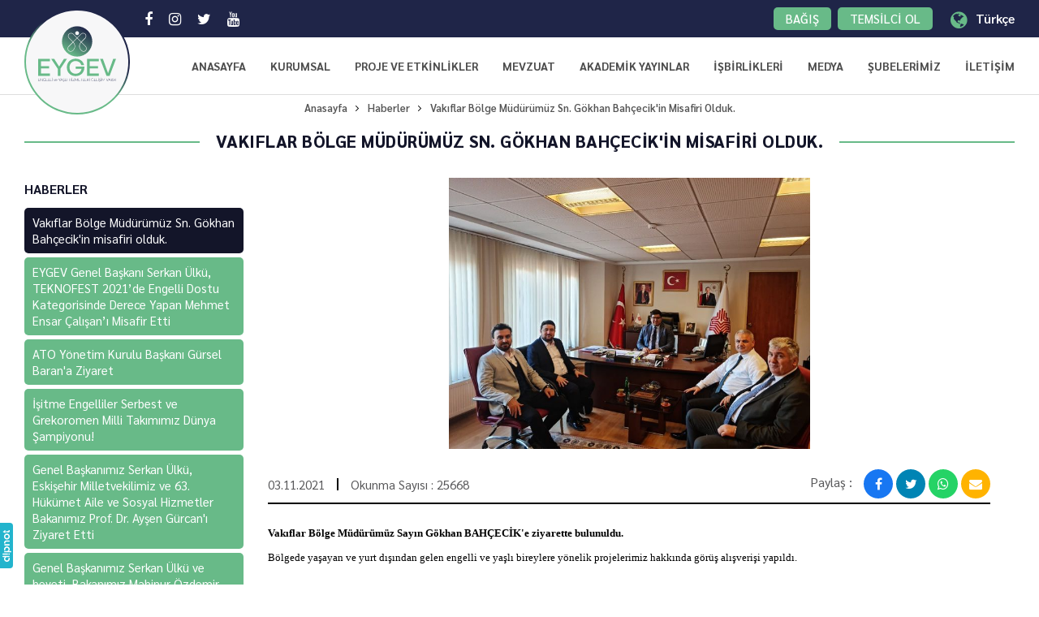

--- FILE ---
content_type: text/html; charset=UTF-8
request_url: https://www.eygev.org/haber/17/vakiflar-bolge-mudurumuz-sn-gokhan-bahcecik-in-misafiri-olduk
body_size: 14675
content:

<!DOCTYPE html>
<html>
    <head>
    <title>EYGEV | Engelli ve Yaşlı Hizmetleri Gelişim Vakfı</title>
    <meta charset="UTF-8" />

    <meta name="SKYPE_TOOLBAR" content="SKYPE_TOOLBAR_PARSER_COMPATIBLE" /> 
    <meta name="viewport" content="width=device-width, initial-scale=1">
    <meta name="description" content="Engelli ve Yaşlı Hizmetleri Gelişim Vakfı, EYGEV resmi web sitemizde engelli, yaşlı hizmetleri, bakım hizmetleri, haberler, gelişmeler, online bağış ve vakfımıza dair güncel bilgileri bulabilirsiniz.">
    <meta name="keywords" content="engelli, yaşlı, engelli ve yaşlı, bakım hizmetleri, yaşlı hizmetleri, engellilik ve yaşlılık, elderly, disabled, disabled and elderly care">
    <meta property="og:title" content="EYGEV | Engelli ve Yaşlı Hizmetleri Gelişim Vakfı" /> 
    <meta property="og:description" content="Engelli ve Yaşlı Hizmetleri Gelişim Vakfı, EYGEV resmi web sitemizde engelli, yaşlı hizmetleri, bakım hizmetleri, haberler, gelişmeler, online bağış ve vakfımıza dair güncel bilgileri bulabilirsiniz." /> 
    <meta property="og:url" content="https://www.eygev.org/haber/17/vakiflar-bolge-mudurumuz-sn-gokhan-bahcecik-in-misafiri-olduk">	
    <meta property="og:image" content="https://www.eygev.org/layout/images/facebook.jpg">	

    <link rel="shortcut icon" href="https://www.eygev.org/layout/images/favicon.png"/>
    <link rel="canonical" href="https://www.eygev.org/haber/17/vakiflar-bolge-mudurumuz-sn-gokhan-bahcecik-in-misafiri-olduk"/>

    <link rel="preconnect" href="https://fonts.googleapis.com" />
    <link rel="preconnect" href="https://fonts.gstatic.com" crossorigin />
    <link href="https://fonts.googleapis.com/css2?family=Sarabun:wght@100;200;300;400;500;600;700;800&display=swap" rel="stylesheet" />

    <link rel="stylesheet" href="https://maxcdn.bootstrapcdn.com/font-awesome/4.7.0/css/font-awesome.min.css" />
    <link rel="stylesheet" type="text/css" href="https://www.eygev.org/layout/css/genel.css?id=3" />
    <link rel="stylesheet" type="text/css" href="https://www.eygev.org/layout/css/my.css?id=6" />
	
	<link href="https://cdnjs.cloudflare.com/ajax/libs/MaterialDesign-Webfont/4.9.95/css/materialdesignicons.min.css" rel="stylesheet" /> 



    <script type="text/javascript" src="https://www.eygev.org/layout/js/genel.js"></script>
    <script type="text/javascript" src="https://www.eygev.org/layout/js/main.js?id=4"></script>
    <script type="text/javascript" src='https://www.google.com/recaptcha/api.js'></script>

    <script type="text/javascript" src="https://www.eygev.org/layout/js/scrollMove.js"></script>


    <script src="https://www.eygev.org/layout/sweetalert/dist/sweetalert2.all.min.js"></script>
    <!-- Optional: include a polyfill for ES6 Promises for IE11 and Android browser -->
    <script src="https://cdn.jsdelivr.net/npm/promise-polyfill@8/dist/polyfill.js"></script>

    <script src="https://www.eygev.org/layout/sweetalert/dist/sweetalert2.min.js"></script>
    <link rel="stylesheet" href="https://www.eygev.org/layout/sweetalert/dist/sweetalert2.min.css" />

    <link href="https://www.eygev.org/layout/css/lightslider.css" type="text/css" rel="stylesheet" />
    <script src="https://www.eygev.org/layout/js/lightslider.min.js" type="text/javascript"></script>
    <script type="text/javascript">
        $(function () {
            $("#lightSliderGallery").lightSlider({auto: true, pause: 5000, gallery: !0, item: 1, enableTouch: !0, enableDrag: !0, loop: !0, thumbItem: 5, slideMargin: 0, adaptiveHeight: !0})
        });
    </script>


<style type="text/css">
:root{--cc-btn-primary-bg: #1F2548!important}
</style>
<link rel="stylesheet" href="https://www.eygev.org/layout/cookieconsent-2.8.0/cookieconsent-2.8.0.min.css" />
<script type="text/javascript" src="https://www.eygev.org/layout/cookieconsent-2.8.0/cookieconsent-2.8.0.min.js"></script>
<script>
window.addEventListener("load", () => {
	const cc = initCookieConsent();
	cc.run({
		auto_language: "document",
		autoclear_cookies: true,
		page_scripts: true,
		hide_from_bots: true,
		mode: "opt-out",
		revision: 1,
		languages: {
			tr: {
				consent_modal: {
					title: "🍪&nbsp&nbsp;Çerezleri kullanıyoruz",
					description: "Web sitemizde gezinme deneyiminizi geliştirmek, web sitesi trafiğimizi analiz etmek ve ziyaretçilerimizin nereden geldiğini anlamak için tarayıcı çerezlerini kullanıyoruz. <button type='button' data-cc='c-settings' class='cc-link'>Tercihleri değiştir</button>",
					primary_btn: {
						text: "Tümünü kabul et",
						role: "accept_all"
					},
					secondary_btn: {
						text: "Tümünü reddet",
						role: "accept_necessary"
					}
				},
				settings_modal: {
					title: "Çerez tercihleri",
					save_settings_btn: "Ayarları kaydet",
					accept_all_btn: "Tümünü kabul et",
					reject_all_btn: "Tümünü reddet",
					close_btn_label: "Kapat",
					cookie_table_headers: [
						{col1: "İsim"},
						{col2: "Kullanım süresi"},
						{col3: "Açıklama"}
					],
					blocks: [
						{
							description: "Tarayıcı çerezleri, bir web sitesini ziyaret ettiğinizde bilgisayarınızda depolanan çok küçük metin dosyalarıdır. Çerezleri çeşitli amaçlarla ve web sitemizdeki deneyiminizi geliştirmek için (örneğin hesap giriş bilgilerinizi hatırlamak) kullanıyoruz. Web sitemizde gezinirken tercihlerinizi değiştirebilir ve bilgisayarınızda saklanacak belirli çerez türlerini reddedebilirsiniz. Ayrıca, bilgisayarınızda depolanmış olan çerezleri de kaldırabilirsiniz, ancak çerezleri silmenin web sitemizin bazı bölümlerini kullanmanızı engelleyebileceğini unutmayın. Çerezler ve diğer hassas verilerle ilgili daha fazla ayrıntı için lütfen <a href='https://www.eygev.org/gizlilik-ve-cerez-politikasi' class='cc-link'>Gizlilik ve Çerez Politikası</a> ve <a href='https://www.eygev.org/kvkk-ve-aydinlatma-metni' class='cc-link'>KVKK ve Aydınlatma Metni</a>'yı okuyun."
						},
						{
							title: "Kesinlikle gerekli çerezler",
							description: "Bu çerezler web sitemizin düzgün çalışması için gereklidir. Bu çerezler olmadan web sitemiz düzgün çalışmayacaktır.",
							toggle: {
								value: "necessary",
								enabled: true,
								readonly: true 
							},
							cookie_table: [
								{
									col1: "PHPSESSID", 
									col2: "30 dakika",
									col3: "Oturum bilgilerinizi saklamak için kullanılır"
								},
								{
									col1: "cc_cookie", 
									col2: "6 ay",
									col3: "Çerez tercihlerinizi saklamak için kullanılır"
								}
							]
						},
						/* {
							title: "Performans ve analiz çerezleri",
							description: "Bu çerezler, web sitemize gelen trafiği ve ziyaretçilerin web sitemizi nasıl kullandığını analiz etmek için kullanılır.",
							toggle: {
								value: "analytics",
								enabled: true,
								readonly: false
							},
							cookie_table: [
								{
									col1: "_ga", 
									col2: "2 yıl",
									col3: "Kullanıcıları ayırt etmek için kullanılır"
								},
								{
									col1: "_gid", 
									col2: "24 saat",
									col3: "Kullanıcıları ayırt etmek için kullanılır"
								},
								{
									col1: "_gat", 
									col2: "1 dakika",
									col3: "İstek oranını kısmak için kullanılır"
								},
								{
									col1: "_ga_(.*)", 
									col2: "2 yıl",
									col3: "Oturum durumunu sürdürmek için kullanılır",
									is_regex: true
								},
								{
									col1: "_gac_(.*)", 
									col2: "90 gün",
									col3: "Kampanyayla ilgili bilgileri içerir",
									is_regex: true
								}
							]
						} */
					]
				}
			}
		}
	});
});
</script>
</head>
<body>
<div id="body">
    <div class="clear"></div>
<div id="headerArea" class="sticky">
    <div id="header">
        <div class="headerTop">
            <div class="container">
                <div class="headerTop_social hidden-xs hidden-sm">
                                        <a href='https://www.facebook.com/Eygev/?ref=pages_you_manage' target='_blank'><i class="fa fa-facebook"></i></a>
                                        <a href='https://www.instagram.com/eygev_/' target='_blank'><i class="fa fa-instagram"></i></a>
                                        <a href='https://twitter.com/EYGEV_' target='_blank'><i class="fa fa-twitter"></i></a>
                                        <a href='https://www.youtube.com/channel/UCavXcSF-nXD_zbeKfPRGAJQ' target='_blank'><i class="fa fa-youtube"></i></a>
                </div>

                <a href="https://www.eygev.org/bagis" class="noTextDecoration headerBtn hidden-xs hidden-sm">BAĞIŞ</a>
                <a href="https://www.eygev.org/temsilci-ol" class="noTextDecoration headerBtn hidden-xs hidden-sm">TEMSİLCİ OL</a>
               

                <div class="headerDil headerTopMenuActive hidden-xs hidden-sm">
                    Türkçe                    <i class="fa fa-globe"></i>
                    <div class="headerTopMenu">
                        <div class="headerTopMenuList">
                            <a class="noTextDecoration" href="https://www.eygev.org/haber/17/vakiflar-bolge-mudurumuz-sn-gokhan-bahcecik-in-misafiri-olduk">Türkçe</a>
                        </div>
                        <div class="headerTopMenuList">
                            <a class="noTextDecoration" href="https://www.eygev.org/en/news/18/our-foundations-regional-manager-mr-we-were-guests-of-gokhan-bahcecik">English</a>
                        </div>
                    </div>
                </div>


            </div>
        </div>
        <div class="header header1">
            <nav class="navbar navbar-default">
                <div class="container">
                    <div class="navbar-header"><a class="logo" href="https://www.eygev.org"><img src="https://www.eygev.org/layout/images/logo.svg" alt="EYGEV | Engelli ve Yaşlı Hizmetleri Gelişim Vakfı" /></a></div>
                    <div class="collapse navbar-collapse hidden-xs positionRelative" id="bs-example-navbar-collapse-1">
                        <ul class="nav navbar-nav navbar-right">
                            <li class="menuSLi">
                                <a class="menuSliA " href="https://www.eygev.org">ANASAYFA</a>
                            </li>  
                            <li class="menuSLi">
                                <a class="menuSliA " href="https://www.eygev.org/kurumsal">KURUMSAL</a>
                            </li>     
                            <li class="menuSLi">
                                <a class="" href="https://www.eygev.org/projeler" role="button" aria-haspopup="true">PROJE VE ETKİNLİKLER</a>
                                <ul class="dropdown-menu" aria-labelledby="open_menu">
                                    <li><a href="https://www.eygev.org/projeler">Projeler</a></li>
                                    <li><a href="https://www.eygev.org/eygev-destekli-projeler">EYGEV Destekli Projeler</a></li>
                                    <li><a href="https://www.eygev.org/etkinlikler">Etkinlikler</a></li>
                                </ul>
                            </li>   
                            <li class="menuSLi">
                                <a class="" href="https://www.eygev.org/mevzuat" role="button" aria-haspopup="true">MEVZUAT</a>
                                <ul class="dropdown-menu" aria-labelledby="open_menu">
                                    <li><a href="https://www.eygev.org/engelli-hizmetleri">Engelli Hizmetleri Mevzuatı</a></li>
                                    <li><a href="https://www.eygev.org/yasli-hizmetleri">Yaşlı Hizmetleri Mevzuatı</a></li>
                                </ul>
                            </li>    
                            <li class="menuSLi">
                                <a class="" href="https://www.eygev.org/raporlar" role="button" aria-haspopup="true">AKADEMİK YAYINLAR</a>
                                <ul class="dropdown-menu" aria-labelledby="open_menu">
                                    <li><a href="https://www.eygev.org/raporlar">Raporlar</a></li>
                                    <li><a href="https://www.eygev.org/makaleler">Makaleler</a></li>
                                    <li><a href="https://www.eygev.org/arastirmalar">Araştırmalar</a></li>
                                    <li><a href="https://www.eygev.org/akademik-calismalar">Akademik Çalışmalar</a></li>
                                </ul>
                            </li>   
                            <li class="menuSLi">
                                <a class="menuSliA " href="https://www.eygev.org/isbirlikleri">İŞBİRLİKLERİ</a>
                            </li>
                            <li class="menuSLi">
                                <a  href="https://www.eygev.org/fotograflar" role="button" aria-haspopup="true">MEDYA</a>
                                <ul class="dropdown-menu" aria-labelledby="open_menu">
                                    <li><a href="https://www.eygev.org/fotograflar">Fotoğraflar</a></li>
                                    <li><a href="https://www.eygev.org/videolar">Videolar</a></li>
                                    <li><a href="https://www.eygev.org/haberler">Haberler</a></li>
                                </ul>
                            </li>
                            <li class="menuSLi">
                                <a class="menuSliA " href="https://www.eygev.org/subelerimiz">ŞUBELERİMİZ</a>
                            </li>
                            <li class="menuSLi paddingRight0">
                                <a class="menuSliA " href="https://www.eygev.org/iletisim">İLETİŞİM</a>
                            </li>
                        </ul>
                    </div><!-- /.navbar-collapse -->
                    <div class="clear"></div>
                </div>
            </nav>
        </div>
    </div><!--header-->
</div>


<div class="clear"></div>

<div id="pageOverlay"></div>

<div id="mobileMenuOpenBtn" onclick="mobileMenuAc()"><div></div><div></div><div></div></div>

<div id="mobileMenu">
    <div class="mobileMenuCon">
        <div class="mobiletopArea">
            <div class="mobileMenuClose">
                <a onclick="mobileMenuKapat()">
                    <div class="close-icon"></div>
                </a>
            </div>
            <div class="mobilelogoArea">
                <a href="https://www.eygev.org">
                    <img src="https://www.eygev.org/layout/images/logo.svg" />
                </a>
            </div>
            <div class="clear"></div>
        </div>

        <ul class="mobileUl">
            <li><a href="https://www.eygev.org">ANASAYFA</a></li>  
            <li><a href="https://www.eygev.org/kurumsal">KURUMSAL</a></li>
            <li><a href="https://www.eygev.org/projeler">PROJELER</a></li>
            <li><a href="https://www.eygev.org/eygev-destekli-projeler">EYGEV DESTEKLİ PROJELER</a></li>
            <li><a href="https://www.eygev.org/etkinlikler">ETKİNLİKLER</a></li>
            <li><a href="https://www.eygev.org/mevzuat">MEVZUAT</a></li>
            <li><a href="https://www.eygev.org/engelli-hizmetleri">ENGELLİ HİZMETLERİ MEVZUATI</a></li>
            <li><a href="https://www.eygev.org/yasli-hizmetleri">YAŞLI HİZMETLERİ MEVZUATI</a></li>
			
			<li><a href="https://www.eygev.org/raporlar">RAPORLAR</a></li>
            <li><a href="https://www.eygev.org/makaleler">MAKALELER</a></li>
            <li><a href="https://www.eygev.org/arastirmalar">ARAŞTIRMALAR</a></li>
            <li><a href="https://www.eygev.org/akademik-calismalar">AKADEMİK ÇALIŞMALAR</a></li>
                                 
			
            <li><a href="https://www.eygev.org/isbirlikleri">İŞBİRLİKLERİ</a></li>
            <li><a href="https://www.eygev.org/fotograflar">FOTOĞRAFLAR</a></li>
            <li><a href="https://www.eygev.org/videolar">VİDEOLAR</a></li>
            <li><a href="https://www.eygev.org/haberler">HABERLER</a></li>
            <li><a href="https://www.eygev.org/subelerimiz">ŞUBELERİMİZ</a></li>
			<li><a href="https://www.eygev.org/iletisim">İLETİŞİM</a></li>

            <li><a href="https://www.eygev.org/bagis">BAĞIŞ</a></li>
            <li><a href="https://www.eygev.org/temsilci-ol">TEMSİLCİ OL</a></li>
            


        </ul>


        <div class="mobileMenuCon_dil">
            <a class="noTextDecoration" href="https://www.eygev.org/haber/17/vakiflar-bolge-mudurumuz-sn-gokhan-bahcecik-in-misafiri-olduk"><img alt="Türkçe" src="https://www.eygev.org/layout/images/dil1.svg" /></a>
            <a class="noTextDecoration" href="https://www.eygev.org/en/news/18/our-foundations-regional-manager-mr-we-were-guests-of-gokhan-bahcecik"><img alt="English" src="https://www.eygev.org/layout/images/dil2.svg" /></a>
        </div>

    </div>
</div>

<script>

    $(document).ready(function (e) {
        $(".mobileUl li ul").slideUp();
        $(".mobileUl li").click(function () {
            if ($(this).hasClass('mobileMenuOpen')) {
                $(this).removeClass("mobileMenuOpen");
                $(this).find($("ul")).slideUp();
            } else {
                $(this).addClass("mobileMenuOpen");
                $(this).find($("ul")).slideDown();
            }
        });
        $("#pageOverlay").on("touchstart click", function () {
            mobileMenuKapat();
        });
    });

    function mobileMenuKapat() {
        $(".mobileUl li ul").slideUp();
        $("#mobileMenu").removeClass("open");
        document.body.classList.remove("stickyPage");
        document.documentElement.classList.remove("htmlFixed");
    }

    function mobileMenuAc() {
        $("#mobileMenu").addClass("open");
        document.body.classList.add("stickyPage");
        document.documentElement.classList.add("htmlFixed");
    }

</script>



<div class="clear"></div>

<script type="text/javascript">
    $(document).ready(function () {
        $('.popup-with-form').magnificPopup({
            type: 'inline',
            preloader: false,
            focus: '#name',
            callbacks: {
                beforeOpen: function () {
                    if ($(window).width() < 700) {
                        this.st.focus = false;
                    } else {
                        this.st.focus = '#name';
                    }
                }
            }
        });
    });
</script>

    <div id="pencere" class="mfp-hide white-popup-block">
        <h3 style="marginBottom20"></h3>
            </div>
    <a id="pencereB" class="popup-with-form" href="#pencere"></a>
    <div class="clear"></div>
    
    <div class="hidden-lg hidden-md hidden-sm">
        
                    <a href="tel:0 312 285 70 71" target="_blank">
                <div id='wsSabit' class="wsSabit wsSabitColor"><i class="fa fa-phone"></i></div>
            </a>
        
    </div>
    

<div onclick="YukariCik()" id="yukari-cik" class="yukari-cik"><i class="fa fa-arrow-up"></i></div>
<div class="clear"></div>
    <div class='breadcrumbs_back '>
        <div class='breadcrumbs_back_area'>
                            <div class="breadcrumbs">
                    <div class="container">
                        <a href="https://www.eygev.org"><div class="breadcrumbs_item breadcrumbs_item_first">Anasayfa</div></a><a href="https://www.eygev.org/haberler"><div class="breadcrumbs_item ">Haberler</div></a><a href="https://www.eygev.org/haber/17/vakiflar-bolge-mudurumuz-sn-gokhan-bahcecik-in-misafiri-olduk"><div class="breadcrumbs_item ">Vakıflar Bölge Müdürümüz Sn. Gökhan Bahçecik'in Misafiri Olduk.</div></a>                    </div>
                </div>
                                    <div class="container">
                        <div class="breadcrumbsTitle">
                            <h1 class="hTitle1">VAKIFLAR BÖLGE MÜDÜRÜMÜZ SN. GÖKHAN BAHÇECİK'İN MİSAFİRİ OLDUK.</h1>
                        </div>
                    </div>
                            </div>
    </div>
    <div class="fullPage">
    <div class="container">
        <div class="row">
            <div class="col-md-3 col-xs-12 leftMenuArea stickyLeft">
                <h2 class='leftmenu_title'>HABERLER</h2>
<div class="hidden-xs hidden-sm haberler__app-list">
                <a href="https://www.eygev.org/haber/17/vakiflar-bolge-mudurumuz-sn-gokhan-bahcecik-in-misafiri-olduk" class="noTextDecoration">
                <div class="leftmenu_list leftmenu_active">
                         Vakıflar Bölge Müdürümüz Sn. Gökhan Bahçecik'in misafiri olduk.                </div>
            </a>
                        <a href="https://www.eygev.org/haber/139/eygev-genel-baskani-serkan-ulku-teknofest-2021-de-engelli-dostu-kategorisinde-derece-yapan-mehmet-ensar-calisan-i-misafir-etti" class="noTextDecoration">
                <div class="leftmenu_list ">
                         EYGEV Genel Başkanı Serkan Ülkü, TEKNOFEST 2021’de Engelli Dostu Kategorisinde Derece Yapan Mehmet Ensar Çalışan’ı Misafir Etti                </div>
            </a>
                        <a href="https://www.eygev.org/haber/141/ato-yonetim-kurulu-baskani-gursel-baran-a-ziyaret" class="noTextDecoration">
                <div class="leftmenu_list ">
                         ATO Yönetim Kurulu Başkanı Gürsel Baran'a Ziyaret                </div>
            </a>
                        <a href="https://www.eygev.org/haber/143/isitme-engelliler-serbest-ve-grekoromen-milli-takimimiz-dunya-sampiyonu" class="noTextDecoration">
                <div class="leftmenu_list ">
                         İşitme Engelliler Serbest ve Grekoromen Milli Takımımız Dünya Şampiyonu!                </div>
            </a>
                        <a href="https://www.eygev.org/haber/145/genel-baskanimiz-serkan-ulku-eskisehir-milletvekilimiz-ve-63-hukumet-aile-ve-sosyal-hizmetler-bakanimiz-prof-dr-aysen-gurcan-i-ziyaret-etti" class="noTextDecoration">
                <div class="leftmenu_list ">
                         Genel Başkanımız Serkan Ülkü, Eskişehir Milletvekilimiz ve 63. Hükümet Aile ve Sosyal Hizmetler Bakanımız Prof. Dr. Ayşen Gürcan'ı Ziyaret Etti                </div>
            </a>
                        <a href="https://www.eygev.org/haber/147/genel-baskanimiz-serkan-ulku-ve-heyeti-bakanimiz-mahinur-ozdemir-goktas-ile-5-uluslararasi-gastro-afyon-lezzet-ve-turizm-festivali-ndeydi" class="noTextDecoration">
                <div class="leftmenu_list ">
                         Genel Başkanımız Serkan Ülkü ve heyeti, Bakanımız Mahinur Özdemir Göktaş ile 5. Uluslararası Gastro Afyon Lezzet ve Turizm Festivali'ndeydi.                </div>
            </a>
                        <a href="https://www.eygev.org/haber/149/genel-baskanimiz-serkan-ulku-xi-uluslararasi-protez-ortez-kongresi-ne-katki-sundu" class="noTextDecoration">
                <div class="leftmenu_list ">
                         Genel Başkanımız Serkan Ülkü, XI. Uluslararası Protez-Ortez Kongresi'ne Katkı Sundu                </div>
            </a>
                        <a href="https://www.eygev.org/haber/151/genel-baskanimiz-serkan-ulku-xi-uluslararasi-protez-ortez-kongresi-nde-uretici-firma-stantlarini-ziyaret-etti" class="noTextDecoration">
                <div class="leftmenu_list ">
                         Genel Başkanımız Serkan Ülkü, XI. Uluslararası Protez-Ortez Kongresi'nde Üretici Firma Stantlarını Ziyaret Etti                </div>
            </a>
                        <a href="https://www.eygev.org/haber/153/eygev-genel-baskani-serkan-ulku-ve-beraberindeki-heyet-ak-parti-yerel-yonetimler-baskan-yardimcisi-sn-lokman-erturk-u-ziyaret-etti" class="noTextDecoration">
                <div class="leftmenu_list ">
                         EYGEV Genel Başkanı Serkan Ülkü ve Beraberindeki Heyet AK Parti Yerel Yönetimler Başkan Yardımcısı Sn. Lokman Ertürk’ü Ziyaret Etti                </div>
            </a>
                        <a href="https://www.eygev.org/haber/155/eygev-genel-baskani-serkan-ulku-ve-beraberindeki-heyet-mhp-aile-kadin-ve-engellilerden-sorumlu-baskan-yardimcisi-dr-pelin-yilik-i-ziyaret-etti" class="noTextDecoration">
                <div class="leftmenu_list ">
                         EYGEV Genel Başkanı Serkan Ülkü ve Beraberindeki Heyet MHP Aile, Kadın ve Engellilerden Sorumlu Başkan Yardımcısı Dr. Pelin Yılık’ı Ziyaret Etti                </div>
            </a>
                        <a href="https://www.eygev.org/haber/157/eygev-genel-baskani-serkan-ulku-ve-beraberindeki-heyet-tbmm-anayasa-komisyonu-baskan-vekili-ve-afyonkarahisar-mv-sayin-ali-ozkaya-yi-ziyaret-etti" class="noTextDecoration">
                <div class="leftmenu_list ">
                         EYGEV Genel Başkanı Serkan Ülkü ve Beraberindeki Heyet TBMM Anayasa Komisyonu Başkan Vekili ve Afyonkarahisar Mv. Sayın Ali Özkaya’yı Ziyaret Etti                </div>
            </a>
                        <a href="https://www.eygev.org/haber/159/emniyet-genel-mudur-yardimcisi-olarak-atanan-sn-mahmut-corumlu-yu-makaminda-ziyaret-ettik" class="noTextDecoration">
                <div class="leftmenu_list ">
                         Emniyet Genel Müdür Yardımcısı Olarak Atanan Sn. Mahmut Çorumlu'yu Makamında Ziyaret Ettik                </div>
            </a>
                        <a href="https://www.eygev.org/haber/161/eygev-kurucu-uyesi-konya-sube-baskanimiz-doc-dr-hasan-huseyin-tekin-2-uluslararasi-girisimcilik-ve-inovasyon-arastirmalari-kongresine-katki-sundu" class="noTextDecoration">
                <div class="leftmenu_list ">
                         EYGEV Kurucu Üyesi, Konya Şube Başkanımız Doç. Dr. Hasan Hüseyin Tekin 2. Uluslararası Girişimcilik ve İnovasyon Araştırmaları Kongresine Katkı Sundu                </div>
            </a>
                        <a href="https://www.eygev.org/haber/163/eygev-erzurum-sube-kurucu-baskani-sn-emine-kahveci-2023-halkbank-ureten-kadinlar-yarismasi-nda-kobi-uretici-kadin-kategorisinde-ikinci-oldu" class="noTextDecoration">
                <div class="leftmenu_list ">
                         EYGEV Erzurum Şube Kurucu Başkanı Sn. Emine Kahveci 2023 Halkbank Üreten Kadınlar Yarışması'nda KOBİ Üretici Kadın Kategorisinde İkinci Oldu                </div>
            </a>
                        <a href="https://www.eygev.org/haber/165/genel-baskanimiz-serkan-ulku-ve-n-k-saglik-bilimleri-fakultesi-dekan-yrd-doc-dr-hasan-h-tekin-3-aralik-dunya-engelliler-gunu-kapsaminda-webinar-duzenledi" class="noTextDecoration">
                <div class="leftmenu_list ">
                         Genel Başkanımız Serkan Ülkü ve N.K. Sağlık Bilimleri Fakültesi Dekan Yrd. Doç. Dr. Hasan H. Tekin 3 Aralık Dünya Engelliler Günü Kapsamında Webinar Düzenledi.                </div>
            </a>
                        <a href="https://www.eygev.org/haber/167/eygev-danisma-kurulu-uyesi-eygev-yalova-subesi-kurucularindan-dr-metin-oksuz-quot-engellilik-ve-evlilik-quot-konulu-konferansi-gerceklestirdi" class="noTextDecoration">
                <div class="leftmenu_list ">
                         EYGEV Danışma Kurulu Üyesi, EYGEV Yalova Şubesi Kurucularından Dr. Metin Öksüz &quot;Engellilik ve Evlilik&quot; Konulu Konferansı Gerçekleştirdi.                </div>
            </a>
                        <a href="https://www.eygev.org/haber/169/genel-baskanimiz-serkan-ulku-milletvekilimiz-ayhan-gider-i-ziyaret-etti" class="noTextDecoration">
                <div class="leftmenu_list ">
                         Genel Başkanımız Serkan Ülkü, Milletvekilimiz Ayhan Gider'i Ziyaret Etti                </div>
            </a>
                        <a href="https://www.eygev.org/haber/171/genel-baskanimiz-serkan-ulku-milletvekilimiz-av-serkan-bayram-i-makaminda-ziyaret-etti" class="noTextDecoration">
                <div class="leftmenu_list ">
                         Genel Başkanımız Serkan Ülkü, Milletvekilimiz Av. Serkan Bayram'ı Makamında Ziyaret Etti                </div>
            </a>
                        <a href="https://www.eygev.org/haber/173/emirdag-da-aile-ve-sosyal-hizmetler-bakanimiz-sn-mahinur-ozdemir-goktas-ile-bir-araya-geldik" class="noTextDecoration">
                <div class="leftmenu_list ">
                         Emirdağ’da Aile ve Sosyal Hizmetler Bakanımız Sn. Mahinur Özdemir Göktaş ile bir araya geldik.                </div>
            </a>
                        <a href="https://www.eygev.org/haber/175/quot-turkiye-yuzyili-nda-calisma-hayati-stk-bulusmalari-quot-organizasyonunda-sn-bakanimiz-vedat-isikhan-ile-bir-araya-geldik" class="noTextDecoration">
                <div class="leftmenu_list ">
                         &quot;Türkiye Yüzyılı'nda Çalışma Hayatı STK Buluşmaları&quot; Organizasyonunda Sn. Bakanımız Vedat Işıkhan ile Bir Araya Geldik                </div>
            </a>
                        <a href="https://www.eygev.org/haber/177/eygev-den-cumhurbaskanligi-na-ziyaret" class="noTextDecoration">
                <div class="leftmenu_list ">
                         EYGEV'den Cumhurbaşkanlığı'na Ziyaret                </div>
            </a>
                        <a href="https://www.eygev.org/haber/179/eygev-zimem-defteri-gelenegini-surduruyor" class="noTextDecoration">
                <div class="leftmenu_list ">
                         EYGEV, ZİMEM DEFTERİ GELENEĞİNİ SÜRDÜRÜYOR.                </div>
            </a>
                        <a href="https://www.eygev.org/haber/181/eygev-den-engelli-ve-yasli-hizmetleri-genel-mudurlugu-ne-ziyaret" class="noTextDecoration">
                <div class="leftmenu_list ">
                         EYGEV’den Engelli ve Yaşlı Hizmetleri Genel Müdürlüğü’ne Ziyaret                </div>
            </a>
                        <a href="https://www.eygev.org/haber/183/genel-baskanimizdan-kutahya-saglik-bilimleri-universitesi-saglik-bilimleri-fakultesi-dekani-prof-dr-sultan-guclu-ye-ziyaret" class="noTextDecoration">
                <div class="leftmenu_list ">
                         Genel Başkanımızdan Kütahya Sağlık Bilimleri Üniversitesi Sağlık Bilimleri Fakültesi Dekanı Prof. Dr. Sultan Güçlü’ye Ziyaret                </div>
            </a>
                        <a href="https://www.eygev.org/haber/185/genel-baskanimiz-ksbu-sosyal-hizmet-bolumu-ogrencileriyle-bir-araya-geldi" class="noTextDecoration">
                <div class="leftmenu_list ">
                         Genel Başkanımız, KSBÜ Sosyal Hizmet Bölümü Öğrencileriyle Bir Araya Geldi                </div>
            </a>
                        <a href="https://www.eygev.org/haber/187/eygev-yalova-subesi-quot-aktif-yaslanma-sempozyumu-ve-bir-nefes-bir-terapi-sergisi-quot-ne-katki-sundu" class="noTextDecoration">
                <div class="leftmenu_list ">
                         EYGEV Yalova Şubesi, &quot;Aktif Yaşlanma Sempozyumu ve Bir Nefes, Bir Terapi Sergisi&quot;ne Katkı Sundu.                </div>
            </a>
                        <a href="https://www.eygev.org/haber/189/eygev-katkilariyla-5-saglik-ve-bilisim-sempozyumu-duzenlendi" class="noTextDecoration">
                <div class="leftmenu_list ">
                         EYGEV Katkılarıyla 5. Sağlık ve Bilişim Sempozyumu Düzenlendi                </div>
            </a>
                        <a href="https://www.eygev.org/haber/191/eygev-bilim-kurulu-uyesi-doc-dr-hasan-h-tekin-5-saglik-ve-bilisim-sempozyumu-na-katki-sundu" class="noTextDecoration">
                <div class="leftmenu_list ">
                         EYGEV Bilim Kurulu Üyesi Doç. Dr. Hasan H. Tekin, 5. Sağlık ve Bilişim Sempozyumu'na Katkı Sundu.                </div>
            </a>
                        <a href="https://www.eygev.org/haber/193/eygev-039-in-destegiyle-engeller-sanatla-asildi-muhterem-cadir-tiyatrosu" class="noTextDecoration">
                <div class="leftmenu_list ">
                         EYGEV&#039;in Desteğiyle Engeller Sanatla Aşıldı: Muhterem Çadır Tiyatrosu                </div>
            </a>
                        <a href="https://www.eygev.org/haber/195/eygev-vakiflar-haftasi-programi-039-na-katildi" class="noTextDecoration">
                <div class="leftmenu_list ">
                         EYGEV, Vakıflar Haftası Programı&#039;na Katıldı.                </div>
            </a>
                        <a href="https://www.eygev.org/haber/197/eygev-destekleriyle-ruhsal-engellilerden-muhtesem-tiyatro-gosterisi" class="noTextDecoration">
                <div class="leftmenu_list ">
                         EYGEV Destekleriyle Ruhsal Engellilerden Muhteşem Tiyatro Gösterisi                </div>
            </a>
                        <a href="https://www.eygev.org/haber/199/muhterem-cadir-tiyatrosu-hem-ulusal-hem-de-yerel-basinda-buyuk-ilgi-gordu" class="noTextDecoration">
                <div class="leftmenu_list ">
                         Muhterem Çadır Tiyatrosu, hem ulusal hem de yerel basında büyük ilgi gördü!                </div>
            </a>
                        <a href="https://www.eygev.org/haber/135/eygev-ve-tusiav-arasinda-uluslararasi-saglik-turizmi-gorusmesi-gerceklestirildi" class="noTextDecoration">
                <div class="leftmenu_list ">
                         EYGEV ve TÜSİAV Arasında Uluslararası Sağlık Turizmi Görüşmesi Gerçekleştirildi                </div>
            </a>
                        <a href="https://www.eygev.org/haber/137/eygev-genel-baskani-serkan-ulku-den-t-c-aile-ve-sosyal-hizmetler-bakan-yardimcisi-leman-yenigun-e-ziyaret" class="noTextDecoration">
                <div class="leftmenu_list ">
                         EYGEV Genel Başkanı Serkan Ülkü’den T.C. Aile ve Sosyal Hizmetler Bakan Yardımcısı Leman Yenigün’e Ziyaret                </div>
            </a>
                        <a href="https://www.eygev.org/haber/133/eygev-engelsiz-yasam-merkezi-standiyla-emirdag-16-gurbetci-senliklerindeydi" class="noTextDecoration">
                <div class="leftmenu_list ">
                         EYGEV Engelsiz Yaşam Merkezi, Standıyla Emirdağ 16. Gurbetçi Şenliklerindeydi.                </div>
            </a>
                        <a href="https://www.eygev.org/haber/131/genel-baskanimiz-serkan-ulku-calisma-ve-sosyal-guvenlik-bakani-prof-dr-vedat-isikhan-in-tbmm-genel-kurulunda-gerceklestirilen-yemin-torenine-katildi" class="noTextDecoration">
                <div class="leftmenu_list ">
                         Genel Başkanımız Serkan Ülkü, Çalışma ve Sosyal Güvenlik Bakanı Prof. Dr. Vedat Işıkhan'ın TBMM Genel Kurulunda gerçekleştirilen yemin törenine katıldı.                </div>
            </a>
                        <a href="https://www.eygev.org/haber/129/cumhurbaskanligi-kabinesi-nin-yeni-calisma-ve-sosyal-guvenlik-bakani-prof-dr-vedat-isikhan-oldu" class="noTextDecoration">
                <div class="leftmenu_list ">
                         Cumhurbaşkanlığı Kabinesi'nin yeni Çalışma ve Sosyal Güvenlik Bakanı Prof. Dr. Vedat Işıkhan oldu.                </div>
            </a>
                        <a href="https://www.eygev.org/haber/127/turkiye-bilisim-dernegi-eskisehir-4-saglik-ve-bilisim-sempozyumu-eygev-in-katkilariyla-gerceklestirildi" class="noTextDecoration">
                <div class="leftmenu_list ">
                         Türkiye Bilişim Derneği Eskişehir 4. Sağlık ve Bilişim Sempozyumu EYGEV'in katkılarıyla gerçekleştirildi.                </div>
            </a>
                        <a href="https://www.eygev.org/haber/125/eygev-emirdag-engelsiz-yasam-merkezi-yogun-ilgiyle-acildi" class="noTextDecoration">
                <div class="leftmenu_list ">
                         EYGEV Emirdağ Engelsiz Yaşam Merkezi Yoğun İlgiyle Açıldı!                </div>
            </a>
                        <a href="https://www.eygev.org/haber/123/eygev-cumhurbaskanligi-sosyal-politikalar-kurulu-baskan-vekili-ne-ziyaret-gerceklestirdi" class="noTextDecoration">
                <div class="leftmenu_list ">
                         EYGEV, Cumhurbaşkanlığı Sosyal Politikalar Kurulu Başkan Vekili'ne Ziyaret Gerçekleştirdi.                </div>
            </a>
                        <a href="https://www.eygev.org/haber/121/eygev-gonulluleri-ile-deprem-bolgesindeki-destek-calismalarina-devam-ediyor" class="noTextDecoration">
                <div class="leftmenu_list ">
                         EYGEV Gönüllüleri ile Deprem Bölgesindeki Destek Çalışmalarına Devam Ediyor                </div>
            </a>
                        <a href="https://www.eygev.org/haber/119/eygev-genel-baskani-sn-serkan-ulku-ve-gonullulerimiz-deprem-bolgesinde" class="noTextDecoration">
                <div class="leftmenu_list ">
                         EYGEV Genel Başkanı Sn. Serkan Ülkü ve Gönüllülerimiz Deprem Bölgesinde                </div>
            </a>
                        <a href="https://www.eygev.org/haber/117/deprem-bolgesindeki-engelli-yasli-ve-hasta-bireylere-destek-amaciyla-acil-yardim-sto-toplantisi-gerceklestirildi" class="noTextDecoration">
                <div class="leftmenu_list ">
                         Deprem Bölgesindeki Engelli, Yaşlı ve Hasta Bireylere Destek Amacıyla Acil Yardım STÖ Toplantısı Gerçekleştirildi.                </div>
            </a>
                        <a href="https://www.eygev.org/haber/115/engelsiz-bilisim-2022-teknoloji-�-is-�ig-inda-yas-�am" class="noTextDecoration">
                <div class="leftmenu_list ">
                         ENGELSİZ BİLİŞİM 2022: TEKNOLOJİ IŞIĞINDA YAŞAM                </div>
            </a>
                        <a href="https://www.eygev.org/haber/113/engelsiz-yasam-fuari-amp-farkindalik-zirvesi-sona-erdi" class="noTextDecoration">
                <div class="leftmenu_list ">
                         Engelsiz Yaşam Fuarı &amp; Farkındalık Zirvesi Sona Erdi.                </div>
            </a>
                        <a href="https://www.eygev.org/haber/111/engelsiz-yasam-fuari-amp-farkindalik-zirvesi-tum-hiziyla-devam-ediyor" class="noTextDecoration">
                <div class="leftmenu_list ">
                         Engelsiz Yaşam Fuarı &amp; Farkındalık Zirvesi Tüm Hızıyla Devam Ediyor.                </div>
            </a>
                        <a href="https://www.eygev.org/haber/109/eygev-engelsiz-yasam-fuari-amp-farkindalik-zirvesine-katildi" class="noTextDecoration">
                <div class="leftmenu_list ">
                         EYGEV Engelsiz Yaşam Fuarı &amp; Farkındalık Zirvesine Katıldı.                </div>
            </a>
                        <a href="https://www.eygev.org/haber/107/eygev-10-uluslararasi-sosyal-ve-uygulamali-gerontoloji-sempozyumu-nda" class="noTextDecoration">
                <div class="leftmenu_list ">
                         EYGEV 10. Uluslararası Sosyal ve Uygulamalı Gerontoloji Sempozyumu'nda                </div>
            </a>
                        <a href="https://www.eygev.org/haber/105/eygev-edirne-subesi-olarak-quot-sosyal-politikalarda-7-bolge-7-il-quot-toplantisindaydik" class="noTextDecoration">
                <div class="leftmenu_list ">
                         EYGEV Edirne Şubesi olarak &quot;Sosyal Politikalarda 7 Bölge 7 İl&quot; toplantısındaydık.                </div>
            </a>
                        <a href="https://www.eygev.org/haber/101/eygev-karabuk-subemizle-surdurulebilir-kalkinma-ve-sosyal-hizmet-sempozyumu-ndaydik" class="noTextDecoration">
                <div class="leftmenu_list ">
                         EYGEV Karabük Şubemizle Sürdürülebilir Kalkınma ve Sosyal Hizmet Sempozyumu'ndaydık.                </div>
            </a>
                        <a href="https://www.eygev.org/haber/99/genel-baskanimiz-ulku-surdurulebilir-kalkinma-ve-sosyal-hizmet-sempozyumu-na-katki-sundu" class="noTextDecoration">
                <div class="leftmenu_list ">
                         Genel Başkanımız Ülkü, Sürdürülebilir Kalkınma ve Sosyal Hizmet Sempozyumu'na Katkı Sundu                </div>
            </a>
                        <a href="https://www.eygev.org/haber/97/sosyal-hizmet-sempozyumu-2022-surdurulebilir-kalkinma-ve-sosyal-hizmet" class="noTextDecoration">
                <div class="leftmenu_list ">
                         Sosyal Hizmet Sempozyumu 2022: Sürdürülebilir Kalkınma ve Sosyal Hizmet                </div>
            </a>
                        <a href="https://www.eygev.org/haber/95/karabuk-universitesi-ne-ziyaretimiz" class="noTextDecoration">
                <div class="leftmenu_list ">
                         Karabük Üniversitesi'ne Ziyaretimiz                </div>
            </a>
                        <a href="https://www.eygev.org/haber/93/karabuk-ozel-safak-genclik-ve-spor-kulubu-dernegi-ne-ziyaret" class="noTextDecoration">
                <div class="leftmenu_list ">
                         Karabük Özel Şafak Gençlik ve Spor Kulübü Derneği'ne Ziyaret                </div>
            </a>
                        <a href="https://www.eygev.org/haber/91/eygev-karabuk-subemiz-acildi" class="noTextDecoration">
                <div class="leftmenu_list ">
                         EYGEV KARABÜK ŞUBEMİZ AÇILDI                </div>
            </a>
                        <a href="https://www.eygev.org/haber/87/eygev-subemizin-acilisi-icin-karabuk-teyiz" class="noTextDecoration">
                <div class="leftmenu_list ">
                         EYGEV Şubemizin Açılışı için Karabük'teyiz                </div>
            </a>
                        <a href="https://www.eygev.org/haber/103/genel-baskanimiz-ulku-ye-uluslararasi-inovatif-bakim-merkezi-odulu-takdim-edildi" class="noTextDecoration">
                <div class="leftmenu_list ">
                         Genel Başkanımız Ülkü'ye Uluslararası İnovatif Bakım Merkezi Ödülü Takdim Edildi.                </div>
            </a>
                        <a href="https://www.eygev.org/haber/85/t-c-karabuk-valiligi-ziyaretimiz" class="noTextDecoration">
                <div class="leftmenu_list ">
                         T.C. Karabük Valiliği Ziyaretimiz                </div>
            </a>
                        <a href="https://www.eygev.org/haber/83/quot-sosyal-sorunlar-ve-sosyal-hizmet-quot-yayimlandi" class="noTextDecoration">
                <div class="leftmenu_list ">
                         &quot;Sosyal Sorunlar ve Sosyal Hizmet&quot; Yayımlandı!                </div>
            </a>
                        <a href="https://www.eygev.org/haber/81/aku-yok-engelsiz-universite-odullerinde-12-farkli-mekanda-turuncu-bayrak-almaya-hak-kazandi" class="noTextDecoration">
                <div class="leftmenu_list ">
                         AKÜ, YÖK Engelsiz Üniversite Ödüllerinde 12 Farklı Mekanda Turuncu Bayrak Almaya Hak Kazandı                </div>
            </a>
                        <a href="https://www.eygev.org/haber/77/dunya-devleri-fulya-akkaya-yi-ise-almak-icin-yarisiyor" class="noTextDecoration">
                <div class="leftmenu_list ">
                         Dünya Devleri Fulya Akkaya'yı İşe Almak İçin Yarışıyor                </div>
            </a>
                        <a href="https://www.eygev.org/haber/75/mehmet-kazan-almanya-da-sampiyon-oldu" class="noTextDecoration">
                <div class="leftmenu_list ">
                         Mehmet Kazan Almanya'da Şampiyon Oldu                </div>
            </a>
                        <a href="https://www.eygev.org/haber/71/eygev-karabuk-subesi-nin-acilisina-hazirlaniyor" class="noTextDecoration">
                <div class="leftmenu_list ">
                         EYGEV Karabük Şubesi'nin Açılışına Hazırlanıyor                </div>
            </a>
                        <a href="https://www.eygev.org/haber/73/turkiye-nin-ilk-otizmli-doktora-ogrencisi-muzik-dehasi-bugra-cankir" class="noTextDecoration">
                <div class="leftmenu_list ">
                         Türkiye'nin İlk Otizmli Doktora Öğrencisi, Müzik Dehası Buğra Çankır                </div>
            </a>
                        <a href="https://www.eygev.org/haber/67/afsu-rektoru-prof-dr-nurullah-okumus-a-ziyaret" class="noTextDecoration">
                <div class="leftmenu_list ">
                         AFSÜ Rektörü Prof. Dr. Nurullah Okumuş'a Ziyaret                </div>
            </a>
                        <a href="https://www.eygev.org/haber/63/sumeyye-boyaci-ve-sevilay-ozturk-ten-madalya" class="noTextDecoration">
                <div class="leftmenu_list ">
                         Sümeyye Boyacı ve Sevilay Öztürk'ten Madalya!                </div>
            </a>
                        <a href="https://www.eygev.org/haber/65/gaziantep-uluslararasi-is-formu" class="noTextDecoration">
                <div class="leftmenu_list ">
                         Gaziantep Uluslararası İş Formu                </div>
            </a>
                        <a href="https://www.eygev.org/haber/69/global-saglik-turizmi-zirvesi-danisma-kurulu-toplantisi" class="noTextDecoration">
                <div class="leftmenu_list ">
                         Global Sağlık Turizmi Zirvesi Danışma Kurulu Toplantısı                </div>
            </a>
                        <a href="https://www.eygev.org/haber/61/3-eskisehir-saglik-ve-bilisim-sempozyumu" class="noTextDecoration">
                <div class="leftmenu_list ">
                         3. Eskişehir Sağlık ve Bilişim Sempozyumu                </div>
            </a>
                        <a href="https://www.eygev.org/haber/59/genel-baskanimiz-ulku-ye-aile-ve-sosyal-hizmetler-bakani-derya-yanik-tarafindan-tesekkur-plaketi-takdim-edildi" class="noTextDecoration">
                <div class="leftmenu_list ">
                         Genel Başkanımız ÜLKÜ'ye Aile ve Sosyal Hizmetler Bakanı Derya YANIK Tarafından Teşekkür Plaketi Takdim Edildi                </div>
            </a>
                        <a href="https://www.eygev.org/haber/57/t-c-aile-ve-sosyal-hizmetler-bakanligi-engelli-ve-yasli-hizmetleri-genel-mudurlugu-ziyareti" class="noTextDecoration">
                <div class="leftmenu_list ">
                         T.C. Aile ve Sosyal Hizmetler Bakanlığı, Engelli ve Yaşlı Hizmetleri Genel Müdürlüğü Ziyareti                </div>
            </a>
                        <a href="https://www.eygev.org/haber/55/anayasa-komisyonu-baskan-vekili-ve-afyonkarahisar-mv-sayin-ali-ozkaya-ya-ziyaret" class="noTextDecoration">
                <div class="leftmenu_list ">
                         Anayasa Komisyonu Başkan Vekili ve Afyonkarahisar Mv. Sayın Ali Özkaya'ya Ziyaret                </div>
            </a>
                        <a href="https://www.eygev.org/haber/51/ekm-baskani-mv-prof-dr-haci-ahmet-ozdemir-e-ziyaret" class="noTextDecoration">
                <div class="leftmenu_list ">
                         EKM Başkanı Mv. Prof. Dr. Hacı Ahmet Özdemir'e Ziyaret                </div>
            </a>
                        <a href="https://www.eygev.org/haber/41/eygev-olarak-5-uluslararasi-turizm-ve-seyahat-fuarina-katildik" class="noTextDecoration">
                <div class="leftmenu_list ">
                         EYGEV olarak 5. Uluslararası Turizm ve Seyahat Fuarına katıldık.                </div>
            </a>
                        <a href="https://www.eygev.org/haber/39/konya-milletvekilimiz-sayin-orhan-erdem-e-nezaket-ziyareti" class="noTextDecoration">
                <div class="leftmenu_list ">
                         Konya Milletvekilimiz Sayın Orhan Erdem'e Nezaket Ziyareti                </div>
            </a>
                        <a href="https://www.eygev.org/haber/37/dubai-de-bir-dunya-sampiyonlugu-daha" class="noTextDecoration">
                <div class="leftmenu_list ">
                         Dubai'de bir dünya şampiyonluğu daha!                </div>
            </a>
                        <a href="https://www.eygev.org/haber/35/oznur-cure-ve-sevgi-yorulmaz-dunya-sampiyonu" class="noTextDecoration">
                <div class="leftmenu_list ">
                         Öznur Cüre ve Sevgi Yorulmaz Dünya Şampiyonu!                </div>
            </a>
                        <a href="https://www.eygev.org/haber/33/milli-sporcumuz-meryem-betul-cavdar-altin-madalyanin-sahibi-oldu" class="noTextDecoration">
                <div class="leftmenu_list ">
                         Milli Sporcumuz Meryem Betül Çavdar altın madalyanın sahibi oldu!                </div>
            </a>
                        <a href="https://www.eygev.org/haber/31/eygev-den-bursa-stk-bulusmasi" class="noTextDecoration">
                <div class="leftmenu_list ">
                         EYGEV'den Bursa STK Buluşması                </div>
            </a>
                        <a href="https://www.eygev.org/haber/29/eygev-genel-idare-kurulu-toplantisi" class="noTextDecoration">
                <div class="leftmenu_list ">
                         EYGEV Genel İdare Kurulu Toplantısı                </div>
            </a>
                        <a href="https://www.eygev.org/haber/27/eygev-in-eskisehir-valiligi-ziyareti" class="noTextDecoration">
                <div class="leftmenu_list ">
                         EYGEV'in Eskişehir Valiliği Ziyareti                </div>
            </a>
                        <a href="https://www.eygev.org/haber/21/t-c-cumhurbaskanligi-sosyal-politikalar-kurulu-baskanvekili-prof-dr-vedat-isikhan-a-ziyaret" class="noTextDecoration">
                <div class="leftmenu_list ">
                         T.C. Cumhurbaşkanlığı Sosyal Politikalar Kurulu Başkanvekili Prof. Dr. Vedat Işıkhan'a Ziyaret                </div>
            </a>
                        <a href="https://www.eygev.org/haber/13/eskisehir-sehir-hastanesi-bashekimi-sn-yasar-bildirici-ye-ziyaret" class="noTextDecoration">
                <div class="leftmenu_list ">
                         Eskişehir Şehir Hastanesi Başhekimi Sn. Yaşar Bildirici'ye Ziyaret                </div>
            </a>
                        <a href="https://www.eygev.org/haber/15/sevda-altunoluk-quot-engellilik-bir-engel-olarak-degil-kendini-ifade-etme-firsati-olarak-gorulmelidir-quot" class="noTextDecoration">
                <div class="leftmenu_list ">
                         Sevda Altunoluk &quot;Engellilik bir engel olarak değil, kendini ifade etme fırsatı olarak görülmelidir.&quot;                </div>
            </a>
                        <a href="https://www.eygev.org/haber/25/25-international-business-forum-azerbaycan-da-gerceklestirildi" class="noTextDecoration">
                <div class="leftmenu_list ">
                         25. International Business Forum Azerbaycan'da gerçekleştirildi.                </div>
            </a>
                        <a href="https://www.eygev.org/haber/79/quot-sosyal-hizmet-mesleginin-abc-si-quot-yayimlandi" class="noTextDecoration">
                <div class="leftmenu_list ">
                         &quot;Sosyal Hizmet Mesleğinin ABC'si&quot; Yayımlandı!                </div>
            </a>
                        <a href="https://www.eygev.org/haber/23/genel-baskanimiz-ulku-yilin-genc-girisimci-odulunu-aldi" class="noTextDecoration">
                <div class="leftmenu_list ">
                         Genel Başkanımız Ülkü Yılın Genç Girişimci Ödülünü Aldı.                </div>
            </a>
                        <a href="https://www.eygev.org/haber/19/quot-alzheimer-farkindaligi-quot-programimiz" class="noTextDecoration">
                <div class="leftmenu_list ">
                         &quot;ALZHEIMER FARKINDALIĞI&quot; PROGRAMIMIZ                </div>
            </a>
                        <a href="https://www.eygev.org/haber/9/insan-haklari-kurultayi-na-genel-baskanimiz-ulku-katilim-gosterdi" class="noTextDecoration">
                <div class="leftmenu_list ">
                         İnsan Hakları Kurultayı'na Genel Başkanımız Ülkü Katılım Gösterdi.                </div>
            </a>
                        <a href="https://www.eygev.org/haber/11/kibris-turk-gormezler-dernegi-ve-kibris-turk-engelliler-federasyonu-baskani-dervis-yuceturk-e-ziyaret" class="noTextDecoration">
                <div class="leftmenu_list ">
                         Kıbrıs Türk Görmezler Derneği ve Kıbrıs Türk Engelliler Federasyonu Başkanı Derviş Yücetürk'e Ziyaret                </div>
            </a>
            </div>

<div class="clear"></div>

<script>
    function tabGosterSelect() {
        var id = $("#selectTab").val();
        window.location.href = id;
    }
</script>

<div class="hidden-lg hidden-md marginBottom20">
    <select id="selectTab" onchange="tabGosterSelect()" class="form-control noBorderRadious">
                        <option value='https://www.eygev.org/haber/17/vakiflar-bolge-mudurumuz-sn-gokhan-bahcecik-in-misafiri-olduk' selected>Vakıflar Bölge Müdürümüz Sn. Gökhan Bahçecik'in Misafiri Olduk.</option>
                                        <option value='https://www.eygev.org/haber/139/eygev-genel-baskani-serkan-ulku-teknofest-2021-de-engelli-dostu-kategorisinde-derece-yapan-mehmet-ensar-calisan-i-misafir-etti' >Eygev Genel Başkanı Serkan Ülkü, Teknofest 2021’de Engelli Dostu Kategorisinde Derece Yapan Mehmet Ensar Çalışan’ı Misafir Etti</option>
                                        <option value='https://www.eygev.org/haber/141/ato-yonetim-kurulu-baskani-gursel-baran-a-ziyaret' >Ato Yönetim Kurulu Başkanı Gürsel Baran'a Ziyaret</option>
                                        <option value='https://www.eygev.org/haber/143/isitme-engelliler-serbest-ve-grekoromen-milli-takimimiz-dunya-sampiyonu' >İşitme Engelliler Serbest Ve Grekoromen Milli Takımımız Dünya Şampiyonu!</option>
                                        <option value='https://www.eygev.org/haber/145/genel-baskanimiz-serkan-ulku-eskisehir-milletvekilimiz-ve-63-hukumet-aile-ve-sosyal-hizmetler-bakanimiz-prof-dr-aysen-gurcan-i-ziyaret-etti' >Genel Başkanımız Serkan Ülkü, Eskişehir Milletvekilimiz Ve 63. Hükümet Aile Ve Sosyal Hizmetler Bakanımız Prof. Dr. Ayşen Gürcan'ı Ziyaret Etti</option>
                                        <option value='https://www.eygev.org/haber/147/genel-baskanimiz-serkan-ulku-ve-heyeti-bakanimiz-mahinur-ozdemir-goktas-ile-5-uluslararasi-gastro-afyon-lezzet-ve-turizm-festivali-ndeydi' >Genel Başkanımız Serkan Ülkü Ve Heyeti, Bakanımız Mahinur Özdemir Göktaş İle 5. Uluslararası Gastro Afyon Lezzet Ve Turizm Festivali'ndeydi.</option>
                                        <option value='https://www.eygev.org/haber/149/genel-baskanimiz-serkan-ulku-xi-uluslararasi-protez-ortez-kongresi-ne-katki-sundu' >Genel Başkanımız Serkan Ülkü, Xı. Uluslararası Protez-ortez Kongresi'ne Katkı Sundu</option>
                                        <option value='https://www.eygev.org/haber/151/genel-baskanimiz-serkan-ulku-xi-uluslararasi-protez-ortez-kongresi-nde-uretici-firma-stantlarini-ziyaret-etti' >Genel Başkanımız Serkan Ülkü, Xı. Uluslararası Protez-ortez Kongresi'nde Üretici Firma Stantlarını Ziyaret Etti</option>
                                        <option value='https://www.eygev.org/haber/153/eygev-genel-baskani-serkan-ulku-ve-beraberindeki-heyet-ak-parti-yerel-yonetimler-baskan-yardimcisi-sn-lokman-erturk-u-ziyaret-etti' >Eygev Genel Başkanı Serkan Ülkü Ve Beraberindeki Heyet Ak Parti Yerel Yönetimler Başkan Yardımcısı Sn. Lokman Ertürk’ü Ziyaret Etti</option>
                                        <option value='https://www.eygev.org/haber/155/eygev-genel-baskani-serkan-ulku-ve-beraberindeki-heyet-mhp-aile-kadin-ve-engellilerden-sorumlu-baskan-yardimcisi-dr-pelin-yilik-i-ziyaret-etti' >Eygev Genel Başkanı Serkan Ülkü Ve Beraberindeki Heyet Mhp Aile, Kadın Ve Engellilerden Sorumlu Başkan Yardımcısı Dr. Pelin Yılık’ı Ziyaret Etti</option>
                                        <option value='https://www.eygev.org/haber/157/eygev-genel-baskani-serkan-ulku-ve-beraberindeki-heyet-tbmm-anayasa-komisyonu-baskan-vekili-ve-afyonkarahisar-mv-sayin-ali-ozkaya-yi-ziyaret-etti' >Eygev Genel Başkanı Serkan Ülkü Ve Beraberindeki Heyet Tbmm Anayasa Komisyonu Başkan Vekili Ve Afyonkarahisar Mv. Sayın Ali Özkaya’yı Ziyaret Etti</option>
                                        <option value='https://www.eygev.org/haber/159/emniyet-genel-mudur-yardimcisi-olarak-atanan-sn-mahmut-corumlu-yu-makaminda-ziyaret-ettik' >Emniyet Genel Müdür Yardımcısı Olarak Atanan Sn. Mahmut Çorumlu'yu Makamında Ziyaret Ettik</option>
                                        <option value='https://www.eygev.org/haber/161/eygev-kurucu-uyesi-konya-sube-baskanimiz-doc-dr-hasan-huseyin-tekin-2-uluslararasi-girisimcilik-ve-inovasyon-arastirmalari-kongresine-katki-sundu' >Eygev Kurucu Üyesi, Konya Şube Başkanımız Doç. Dr. Hasan Hüseyin Tekin 2. Uluslararası Girişimcilik Ve İnovasyon Araştırmaları Kongresine Katkı Sundu</option>
                                        <option value='https://www.eygev.org/haber/163/eygev-erzurum-sube-kurucu-baskani-sn-emine-kahveci-2023-halkbank-ureten-kadinlar-yarismasi-nda-kobi-uretici-kadin-kategorisinde-ikinci-oldu' >Eygev Erzurum Şube Kurucu Başkanı Sn. Emine Kahveci 2023 Halkbank Üreten Kadınlar Yarışması'nda Kobi Üretici Kadın Kategorisinde İkinci Oldu</option>
                                        <option value='https://www.eygev.org/haber/165/genel-baskanimiz-serkan-ulku-ve-n-k-saglik-bilimleri-fakultesi-dekan-yrd-doc-dr-hasan-h-tekin-3-aralik-dunya-engelliler-gunu-kapsaminda-webinar-duzenledi' >Genel Başkanımız Serkan Ülkü Ve N.k. Sağlık Bilimleri Fakültesi Dekan Yrd. Doç. Dr. Hasan H. Tekin 3 Aralık Dünya Engelliler Günü Kapsamında Webinar Düzenledi.</option>
                                        <option value='https://www.eygev.org/haber/167/eygev-danisma-kurulu-uyesi-eygev-yalova-subesi-kurucularindan-dr-metin-oksuz-quot-engellilik-ve-evlilik-quot-konulu-konferansi-gerceklestirdi' >Eygev Danışma Kurulu Üyesi, Eygev Yalova Şubesi Kurucularından Dr. Metin Öksüz &quot;engellilik Ve Evlilik&quot; Konulu Konferansı Gerçekleştirdi.</option>
                                        <option value='https://www.eygev.org/haber/169/genel-baskanimiz-serkan-ulku-milletvekilimiz-ayhan-gider-i-ziyaret-etti' >Genel Başkanımız Serkan Ülkü, Milletvekilimiz Ayhan Gider'i Ziyaret Etti</option>
                                        <option value='https://www.eygev.org/haber/171/genel-baskanimiz-serkan-ulku-milletvekilimiz-av-serkan-bayram-i-makaminda-ziyaret-etti' >Genel Başkanımız Serkan Ülkü, Milletvekilimiz Av. Serkan Bayram'ı Makamında Ziyaret Etti</option>
                                        <option value='https://www.eygev.org/haber/173/emirdag-da-aile-ve-sosyal-hizmetler-bakanimiz-sn-mahinur-ozdemir-goktas-ile-bir-araya-geldik' >Emirdağ’da Aile Ve Sosyal Hizmetler Bakanımız Sn. Mahinur Özdemir Göktaş İle Bir Araya Geldik.</option>
                                        <option value='https://www.eygev.org/haber/175/quot-turkiye-yuzyili-nda-calisma-hayati-stk-bulusmalari-quot-organizasyonunda-sn-bakanimiz-vedat-isikhan-ile-bir-araya-geldik' >&quot;türkiye Yüzyılı'nda Çalışma Hayatı Stk Buluşmaları&quot; Organizasyonunda Sn. Bakanımız Vedat Işıkhan İle Bir Araya Geldik</option>
                                        <option value='https://www.eygev.org/haber/177/eygev-den-cumhurbaskanligi-na-ziyaret' >Eygev'den Cumhurbaşkanlığı'na Ziyaret</option>
                                        <option value='https://www.eygev.org/haber/179/eygev-zimem-defteri-gelenegini-surduruyor' >Eygev, Zimem Defteri Geleneğini Sürdürüyor.</option>
                                        <option value='https://www.eygev.org/haber/181/eygev-den-engelli-ve-yasli-hizmetleri-genel-mudurlugu-ne-ziyaret' >Eygev’den Engelli Ve Yaşlı Hizmetleri Genel Müdürlüğü’ne Ziyaret</option>
                                        <option value='https://www.eygev.org/haber/183/genel-baskanimizdan-kutahya-saglik-bilimleri-universitesi-saglik-bilimleri-fakultesi-dekani-prof-dr-sultan-guclu-ye-ziyaret' >Genel Başkanımızdan Kütahya Sağlık Bilimleri Üniversitesi Sağlık Bilimleri Fakültesi Dekanı Prof. Dr. Sultan Güçlü’ye Ziyaret</option>
                                        <option value='https://www.eygev.org/haber/185/genel-baskanimiz-ksbu-sosyal-hizmet-bolumu-ogrencileriyle-bir-araya-geldi' >Genel Başkanımız, Ksbü Sosyal Hizmet Bölümü Öğrencileriyle Bir Araya Geldi</option>
                                        <option value='https://www.eygev.org/haber/187/eygev-yalova-subesi-quot-aktif-yaslanma-sempozyumu-ve-bir-nefes-bir-terapi-sergisi-quot-ne-katki-sundu' >Eygev Yalova Şubesi, &quot;aktif Yaşlanma Sempozyumu Ve Bir Nefes, Bir Terapi Sergisi&quot;ne Katkı Sundu.</option>
                                        <option value='https://www.eygev.org/haber/189/eygev-katkilariyla-5-saglik-ve-bilisim-sempozyumu-duzenlendi' >Eygev Katkılarıyla 5. Sağlık Ve Bilişim Sempozyumu Düzenlendi</option>
                                        <option value='https://www.eygev.org/haber/191/eygev-bilim-kurulu-uyesi-doc-dr-hasan-h-tekin-5-saglik-ve-bilisim-sempozyumu-na-katki-sundu' >Eygev Bilim Kurulu Üyesi Doç. Dr. Hasan H. Tekin, 5. Sağlık Ve Bilişim Sempozyumu'na Katkı Sundu.</option>
                                        <option value='https://www.eygev.org/haber/193/eygev-039-in-destegiyle-engeller-sanatla-asildi-muhterem-cadir-tiyatrosu' >Eygev&#039;in Desteğiyle Engeller Sanatla Aşıldı: Muhterem Çadır Tiyatrosu</option>
                                        <option value='https://www.eygev.org/haber/195/eygev-vakiflar-haftasi-programi-039-na-katildi' >Eygev, Vakıflar Haftası Programı&#039;na Katıldı.</option>
                                        <option value='https://www.eygev.org/haber/197/eygev-destekleriyle-ruhsal-engellilerden-muhtesem-tiyatro-gosterisi' >Eygev Destekleriyle Ruhsal Engellilerden Muhteşem Tiyatro Gösterisi</option>
                                        <option value='https://www.eygev.org/haber/199/muhterem-cadir-tiyatrosu-hem-ulusal-hem-de-yerel-basinda-buyuk-ilgi-gordu' >Muhterem Çadır Tiyatrosu, Hem Ulusal Hem De Yerel Basında Büyük İlgi Gördü!</option>
                                        <option value='https://www.eygev.org/haber/135/eygev-ve-tusiav-arasinda-uluslararasi-saglik-turizmi-gorusmesi-gerceklestirildi' >Eygev Ve Tüsiav Arasında Uluslararası Sağlık Turizmi Görüşmesi Gerçekleştirildi</option>
                                        <option value='https://www.eygev.org/haber/137/eygev-genel-baskani-serkan-ulku-den-t-c-aile-ve-sosyal-hizmetler-bakan-yardimcisi-leman-yenigun-e-ziyaret' >Eygev Genel Başkanı Serkan Ülkü’den T.c. Aile Ve Sosyal Hizmetler Bakan Yardımcısı Leman Yenigün’e Ziyaret</option>
                                        <option value='https://www.eygev.org/haber/133/eygev-engelsiz-yasam-merkezi-standiyla-emirdag-16-gurbetci-senliklerindeydi' >Eygev Engelsiz Yaşam Merkezi, Standıyla Emirdağ 16. Gurbetçi Şenliklerindeydi.</option>
                                        <option value='https://www.eygev.org/haber/131/genel-baskanimiz-serkan-ulku-calisma-ve-sosyal-guvenlik-bakani-prof-dr-vedat-isikhan-in-tbmm-genel-kurulunda-gerceklestirilen-yemin-torenine-katildi' >Genel Başkanımız Serkan Ülkü, Çalışma Ve Sosyal Güvenlik Bakanı Prof. Dr. Vedat Işıkhan'ın Tbmm Genel Kurulunda Gerçekleştirilen Yemin Törenine Katıldı.</option>
                                        <option value='https://www.eygev.org/haber/129/cumhurbaskanligi-kabinesi-nin-yeni-calisma-ve-sosyal-guvenlik-bakani-prof-dr-vedat-isikhan-oldu' >Cumhurbaşkanlığı Kabinesi'nin Yeni Çalışma Ve Sosyal Güvenlik Bakanı Prof. Dr. Vedat Işıkhan Oldu.</option>
                                        <option value='https://www.eygev.org/haber/127/turkiye-bilisim-dernegi-eskisehir-4-saglik-ve-bilisim-sempozyumu-eygev-in-katkilariyla-gerceklestirildi' >Türkiye Bilişim Derneği Eskişehir 4. Sağlık Ve Bilişim Sempozyumu Eygev'in Katkılarıyla Gerçekleştirildi.</option>
                                        <option value='https://www.eygev.org/haber/125/eygev-emirdag-engelsiz-yasam-merkezi-yogun-ilgiyle-acildi' >Eygev Emirdağ Engelsiz Yaşam Merkezi Yoğun İlgiyle Açıldı!</option>
                                        <option value='https://www.eygev.org/haber/123/eygev-cumhurbaskanligi-sosyal-politikalar-kurulu-baskan-vekili-ne-ziyaret-gerceklestirdi' >Eygev, Cumhurbaşkanlığı Sosyal Politikalar Kurulu Başkan Vekili'ne Ziyaret Gerçekleştirdi.</option>
                                        <option value='https://www.eygev.org/haber/121/eygev-gonulluleri-ile-deprem-bolgesindeki-destek-calismalarina-devam-ediyor' >Eygev Gönüllüleri İle Deprem Bölgesindeki Destek Çalışmalarına Devam Ediyor</option>
                                        <option value='https://www.eygev.org/haber/119/eygev-genel-baskani-sn-serkan-ulku-ve-gonullulerimiz-deprem-bolgesinde' >Eygev Genel Başkanı Sn. Serkan Ülkü Ve Gönüllülerimiz Deprem Bölgesinde</option>
                                        <option value='https://www.eygev.org/haber/117/deprem-bolgesindeki-engelli-yasli-ve-hasta-bireylere-destek-amaciyla-acil-yardim-sto-toplantisi-gerceklestirildi' >Deprem Bölgesindeki Engelli, Yaşlı Ve Hasta Bireylere Destek Amacıyla Acil Yardım Stö Toplantısı Gerçekleştirildi.</option>
                                        <option value='https://www.eygev.org/haber/115/engelsiz-bilisim-2022-teknoloji-�-is-�ig-inda-yas-�am' >Engelsiz Bilişim 2022: Teknolojı̇ Işığında Yaşam</option>
                                        <option value='https://www.eygev.org/haber/113/engelsiz-yasam-fuari-amp-farkindalik-zirvesi-sona-erdi' >Engelsiz Yaşam Fuarı &amp; Farkındalık Zirvesi Sona Erdi.</option>
                                        <option value='https://www.eygev.org/haber/111/engelsiz-yasam-fuari-amp-farkindalik-zirvesi-tum-hiziyla-devam-ediyor' >Engelsiz Yaşam Fuarı &amp; Farkındalık Zirvesi Tüm Hızıyla Devam Ediyor.</option>
                                        <option value='https://www.eygev.org/haber/109/eygev-engelsiz-yasam-fuari-amp-farkindalik-zirvesine-katildi' >Eygev Engelsiz Yaşam Fuarı &amp; Farkındalık Zirvesine Katıldı.</option>
                                        <option value='https://www.eygev.org/haber/107/eygev-10-uluslararasi-sosyal-ve-uygulamali-gerontoloji-sempozyumu-nda' >Eygev 10. Uluslararası Sosyal Ve Uygulamalı Gerontoloji Sempozyumu'nda</option>
                                        <option value='https://www.eygev.org/haber/105/eygev-edirne-subesi-olarak-quot-sosyal-politikalarda-7-bolge-7-il-quot-toplantisindaydik' >Eygev Edirne Şubesi Olarak &quot;sosyal Politikalarda 7 Bölge 7 İl&quot; Toplantısındaydık.</option>
                                        <option value='https://www.eygev.org/haber/101/eygev-karabuk-subemizle-surdurulebilir-kalkinma-ve-sosyal-hizmet-sempozyumu-ndaydik' >Eygev Karabük Şubemizle Sürdürülebilir Kalkınma Ve Sosyal Hizmet Sempozyumu'ndaydık.</option>
                                        <option value='https://www.eygev.org/haber/99/genel-baskanimiz-ulku-surdurulebilir-kalkinma-ve-sosyal-hizmet-sempozyumu-na-katki-sundu' >Genel Başkanımız Ülkü, Sürdürülebilir Kalkınma Ve Sosyal Hizmet Sempozyumu'na Katkı Sundu</option>
                                        <option value='https://www.eygev.org/haber/97/sosyal-hizmet-sempozyumu-2022-surdurulebilir-kalkinma-ve-sosyal-hizmet' >Sosyal Hizmet Sempozyumu 2022: Sürdürülebilir Kalkınma Ve Sosyal Hizmet</option>
                                        <option value='https://www.eygev.org/haber/95/karabuk-universitesi-ne-ziyaretimiz' >Karabük Üniversitesi'ne Ziyaretimiz</option>
                                        <option value='https://www.eygev.org/haber/93/karabuk-ozel-safak-genclik-ve-spor-kulubu-dernegi-ne-ziyaret' >Karabük Özel Şafak Gençlik Ve Spor Kulübü Derneği'ne Ziyaret</option>
                                        <option value='https://www.eygev.org/haber/91/eygev-karabuk-subemiz-acildi' >Eygev Karabük Şubemiz Açıldı</option>
                                        <option value='https://www.eygev.org/haber/87/eygev-subemizin-acilisi-icin-karabuk-teyiz' >Eygev Şubemizin Açılışı İçin Karabük'teyiz</option>
                                        <option value='https://www.eygev.org/haber/103/genel-baskanimiz-ulku-ye-uluslararasi-inovatif-bakim-merkezi-odulu-takdim-edildi' >Genel Başkanımız Ülkü'ye Uluslararası İnovatif Bakım Merkezi Ödülü Takdim Edildi.</option>
                                        <option value='https://www.eygev.org/haber/85/t-c-karabuk-valiligi-ziyaretimiz' >T.c. Karabük Valiliği Ziyaretimiz</option>
                                        <option value='https://www.eygev.org/haber/83/quot-sosyal-sorunlar-ve-sosyal-hizmet-quot-yayimlandi' >&quot;sosyal Sorunlar Ve Sosyal Hizmet&quot; Yayımlandı!</option>
                                        <option value='https://www.eygev.org/haber/81/aku-yok-engelsiz-universite-odullerinde-12-farkli-mekanda-turuncu-bayrak-almaya-hak-kazandi' >Akü, Yök Engelsiz Üniversite Ödüllerinde 12 Farklı Mekanda Turuncu Bayrak Almaya Hak Kazandı</option>
                                        <option value='https://www.eygev.org/haber/77/dunya-devleri-fulya-akkaya-yi-ise-almak-icin-yarisiyor' >Dünya Devleri Fulya Akkaya'yı İşe Almak İçin Yarışıyor</option>
                                        <option value='https://www.eygev.org/haber/75/mehmet-kazan-almanya-da-sampiyon-oldu' >Mehmet Kazan Almanya'da Şampiyon Oldu</option>
                                        <option value='https://www.eygev.org/haber/71/eygev-karabuk-subesi-nin-acilisina-hazirlaniyor' >Eygev Karabük Şubesi'nin Açılışına Hazırlanıyor</option>
                                        <option value='https://www.eygev.org/haber/73/turkiye-nin-ilk-otizmli-doktora-ogrencisi-muzik-dehasi-bugra-cankir' >Türkiye'nin İlk Otizmli Doktora Öğrencisi, Müzik Dehası Buğra Çankır</option>
                                        <option value='https://www.eygev.org/haber/67/afsu-rektoru-prof-dr-nurullah-okumus-a-ziyaret' >Afsü Rektörü Prof. Dr. Nurullah Okumuş'a Ziyaret</option>
                                        <option value='https://www.eygev.org/haber/63/sumeyye-boyaci-ve-sevilay-ozturk-ten-madalya' >Sümeyye Boyacı Ve Sevilay Öztürk'ten Madalya!</option>
                                        <option value='https://www.eygev.org/haber/65/gaziantep-uluslararasi-is-formu' >Gaziantep Uluslararası İş Formu</option>
                                        <option value='https://www.eygev.org/haber/69/global-saglik-turizmi-zirvesi-danisma-kurulu-toplantisi' >Global Sağlık Turizmi Zirvesi Danışma Kurulu Toplantısı</option>
                                        <option value='https://www.eygev.org/haber/61/3-eskisehir-saglik-ve-bilisim-sempozyumu' >3. Eskişehir Sağlık Ve Bilişim Sempozyumu</option>
                                        <option value='https://www.eygev.org/haber/59/genel-baskanimiz-ulku-ye-aile-ve-sosyal-hizmetler-bakani-derya-yanik-tarafindan-tesekkur-plaketi-takdim-edildi' >Genel Başkanımız Ülkü'ye Aile Ve Sosyal Hizmetler Bakanı Derya Yanık Tarafından Teşekkür Plaketi Takdim Edildi</option>
                                        <option value='https://www.eygev.org/haber/57/t-c-aile-ve-sosyal-hizmetler-bakanligi-engelli-ve-yasli-hizmetleri-genel-mudurlugu-ziyareti' >T.c. Aile Ve Sosyal Hizmetler Bakanlığı, Engelli Ve Yaşlı Hizmetleri Genel Müdürlüğü Ziyareti</option>
                                        <option value='https://www.eygev.org/haber/55/anayasa-komisyonu-baskan-vekili-ve-afyonkarahisar-mv-sayin-ali-ozkaya-ya-ziyaret' >Anayasa Komisyonu Başkan Vekili Ve Afyonkarahisar Mv. Sayın Ali Özkaya'ya Ziyaret</option>
                                        <option value='https://www.eygev.org/haber/51/ekm-baskani-mv-prof-dr-haci-ahmet-ozdemir-e-ziyaret' >Ekm Başkanı Mv. Prof. Dr. Hacı Ahmet Özdemir'e Ziyaret</option>
                                        <option value='https://www.eygev.org/haber/41/eygev-olarak-5-uluslararasi-turizm-ve-seyahat-fuarina-katildik' >Eygev Olarak 5. Uluslararası Turizm Ve Seyahat Fuarına Katıldık.</option>
                                        <option value='https://www.eygev.org/haber/39/konya-milletvekilimiz-sayin-orhan-erdem-e-nezaket-ziyareti' >Konya Milletvekilimiz Sayın Orhan Erdem'e Nezaket Ziyareti</option>
                                        <option value='https://www.eygev.org/haber/37/dubai-de-bir-dunya-sampiyonlugu-daha' >Dubai'de Bir Dünya Şampiyonluğu Daha!</option>
                                        <option value='https://www.eygev.org/haber/35/oznur-cure-ve-sevgi-yorulmaz-dunya-sampiyonu' >Öznur Cüre Ve Sevgi Yorulmaz Dünya Şampiyonu!</option>
                                        <option value='https://www.eygev.org/haber/33/milli-sporcumuz-meryem-betul-cavdar-altin-madalyanin-sahibi-oldu' >Milli Sporcumuz Meryem Betül Çavdar Altın Madalyanın Sahibi Oldu!</option>
                                        <option value='https://www.eygev.org/haber/31/eygev-den-bursa-stk-bulusmasi' >Eygev'den Bursa Stk Buluşması</option>
                                        <option value='https://www.eygev.org/haber/29/eygev-genel-idare-kurulu-toplantisi' >Eygev Genel İdare Kurulu Toplantısı</option>
                                        <option value='https://www.eygev.org/haber/27/eygev-in-eskisehir-valiligi-ziyareti' >Eygev'in Eskişehir Valiliği Ziyareti</option>
                                        <option value='https://www.eygev.org/haber/21/t-c-cumhurbaskanligi-sosyal-politikalar-kurulu-baskanvekili-prof-dr-vedat-isikhan-a-ziyaret' >T.c. Cumhurbaşkanlığı Sosyal Politikalar Kurulu Başkanvekili Prof. Dr. Vedat Işıkhan'a Ziyaret</option>
                                        <option value='https://www.eygev.org/haber/13/eskisehir-sehir-hastanesi-bashekimi-sn-yasar-bildirici-ye-ziyaret' >Eskişehir Şehir Hastanesi Başhekimi Sn. Yaşar Bildirici'ye Ziyaret</option>
                                        <option value='https://www.eygev.org/haber/15/sevda-altunoluk-quot-engellilik-bir-engel-olarak-degil-kendini-ifade-etme-firsati-olarak-gorulmelidir-quot' >Sevda Altunoluk &quot;engellilik Bir Engel Olarak Değil, Kendini İfade Etme Fırsatı Olarak Görülmelidir.&quot;</option>
                                        <option value='https://www.eygev.org/haber/25/25-international-business-forum-azerbaycan-da-gerceklestirildi' >25. International Business Forum Azerbaycan'da Gerçekleştirildi.</option>
                                        <option value='https://www.eygev.org/haber/79/quot-sosyal-hizmet-mesleginin-abc-si-quot-yayimlandi' >&quot;sosyal Hizmet Mesleğinin Abc'si&quot; Yayımlandı!</option>
                                        <option value='https://www.eygev.org/haber/23/genel-baskanimiz-ulku-yilin-genc-girisimci-odulunu-aldi' >Genel Başkanımız Ülkü Yılın Genç Girişimci Ödülünü Aldı.</option>
                                        <option value='https://www.eygev.org/haber/19/quot-alzheimer-farkindaligi-quot-programimiz' >&quot;alzheımer Farkındalığı&quot; Programımız</option>
                                        <option value='https://www.eygev.org/haber/9/insan-haklari-kurultayi-na-genel-baskanimiz-ulku-katilim-gosterdi' >İnsan Hakları Kurultayı'na Genel Başkanımız Ülkü Katılım Gösterdi.</option>
                                        <option value='https://www.eygev.org/haber/11/kibris-turk-gormezler-dernegi-ve-kibris-turk-engelliler-federasyonu-baskani-dervis-yuceturk-e-ziyaret' >Kıbrıs Türk Görmezler Derneği Ve Kıbrıs Türk Engelliler Federasyonu Başkanı Derviş Yücetürk'e Ziyaret</option>
                            </select>
</div>

<div class="clear"></div>            </div>
            <div class="col-md-9 col-xs-12 rightMenuArea">
                                    <div class="col-md-offset-3 col-xs-offset-0 col-md-6 col-xs-12 padding0">
                        <div class="marginBottom20">
                            <img class="img-responsive" width="100%" src="https://www.eygev.org/uploads/86e03ddaf8c9ba072aeee2b92f070716.jpg"  alt="Vakıflar Bölge Müdürümüz Sn. Gökhan Bahçecik'in misafiri olduk." />
                        </div>
                    </div>
                                    <div class="clear"></div>
                <div class="haberlinebox marginBottom20">
                    <div class="haberlineboxdetay haberlineboxdetay1">
                        03.11.2021                    </div>
                    <div class="haberlineboxdetay haberlineboxdetay2">
                        Okunma Sayısı : 25668                    </div>
                    <div class="paylas">
                        <span>Paylaş : </span><a title="Facebook ile Paylaş" href="https://www.facebook.com/sharer/sharer.php?u=https://www.eygev.org/haber/17/vakiflar-bolge-mudurumuz-sn-gokhan-bahcecik-in-misafiri-olduk" rel="nofollow" target="_blank" class="paylas__item paylas__item--facebook"><i class="facebook fa fa-facebook"></i></a><a title="Twitter ile Paylaş" href="https://twitter.com/intent/tweet?url=https://www.eygev.org/haber/17/vakiflar-bolge-mudurumuz-sn-gokhan-bahcecik-in-misafiri-olduk" rel="nofollow" target="_blank" class="paylas__item paylas__item--twitter"><i class="twitter fa fa-twitter"></i></a><a title="WhatsApp ile Paylaş" href="https://wa.me/?text=https://www.eygev.org/haber/17/vakiflar-bolge-mudurumuz-sn-gokhan-bahcecik-in-misafiri-olduk" rel="nofollow" target="_blank" class="paylas__item paylas__item--whatsapp"><i class="whatsapp fa fa-whatsapp"></i></a><a title="E-posta Gönder" href="mailto:?body=https://www.eygev.org/haber/17/vakiflar-bolge-mudurumuz-sn-gokhan-bahcecik-in-misafiri-olduk" target="_blank" class="paylas__item paylas__item--email"><i class="email-outline fa fa-envelope"></i></a>
                    </div>
                    <div class="clear"></div>
                </div>
                <div class="clear"></div>
                <p><strong><span style="font-size: 10pt; font-family: verdana, geneva; color: #000000;">Vakıflar B&ouml;lge M&uuml;d&uuml;r&uuml;m&uuml;z Sayın G&ouml;khan BAH&Ccedil;ECİK'e ziyarette bulunuldu. </span></strong></p>
<p><span style="font-size: 10pt; font-family: verdana, geneva; color: #000000;">B&ouml;lgede yaşayan ve yurt dışından gelen engelli ve yaşlı bireylere y&ouml;nelik projelerimiz hakkında g&ouml;r&uuml;ş alışverişi yapıldı.</span></p>                <div class="clear"></div>
                                <div class="clear"></div>
            </div>
        </div>
        <div class="clear"></div>
    </div>
</div>
<div class="footer marginTop40">
    <div class="container">
        <div class="row">
            <div class="col-lg-6 col-md-7 col-xs-12 col-sm-12">
                <div class="row marginTop30 marginBottom20">
                    <div class="col-md-6 col-xs-12 footerLinkCon hidden-xs hidden-sm"><a href="https://www.eygev.org/kurumsal" class="footerLink noTextDecoration">KURUMSAL</a></div>
                    <div class="col-md-6 col-xs-12 footerLinkCon hidden-xs hidden-sm"><a href="https://www.eygev.org/projeler" class="footerLink noTextDecoration">PROJELER</a></div>
                    <div class="col-md-6 col-xs-12 footerLinkCon hidden-xs hidden-sm"><a href="https://www.eygev.org/eygev-destekli-projeler" class="footerLink noTextDecoration">EYGEV DESTEKLİ PROJELER</a></div>
                    <div class="col-md-6 col-xs-12 footerLinkCon hidden-xs hidden-sm"><a href="https://www.eygev.org/etkinlikler" class="footerLink noTextDecoration">ETKİNLİKLER</a></div>
                    <div class="col-md-6 col-xs-12 footerLinkCon hidden-xs hidden-sm"><a href="https://www.eygev.org/engelli-hizmetleri" class="footerLink noTextDecoration">ENGELLİ HİZMETLERİ MEVZUATI</a></div>
                    <div class="col-md-6 col-xs-12 footerLinkCon hidden-xs hidden-sm"><a href="https://www.eygev.org/yasli-hizmetleri" class="footerLink noTextDecoration">YAŞLI HİZMETLERİ MEVZUATI</a></div>
                    <div class="col-md-6 col-xs-12 footerLinkCon hidden-xs hidden-sm"><a href="https://www.eygev.org/isbirlikleri" class="footerLink noTextDecoration">İŞBİRLİKLERİ</a></div>
                    <div class="col-md-6 col-xs-12 footerLinkCon hidden-xs hidden-sm"><a href="https://www.eygev.org/fotograflar" class="footerLink noTextDecoration">MEDYA</a></div>
                    <div class="col-md-6 col-xs-12 footerLinkCon hidden-xs hidden-sm"><a href="https://www.eygev.org/iletisim" class="footerLink noTextDecoration">İLETİŞİM</a></div>
                    <div class="col-md-6 col-xs-12 footerLinkCon"><a class="footerLink noTextDecoration" href="https://www.eygev.org/kvkk-ve-aydinlatma-metni">KVKK VE AYDINLATMA METNİ</a></div> 
                    <div class="col-md-6 col-xs-12 footerLinkCon"><a class="footerLink noTextDecoration" href="https://www.eygev.org/gizlilik-ve-cerez-politikasi">GİZLİLİK VE ÇEREZ POLİTİKASI</a></div> 
                    <div class="col-md-6 col-xs-12 footerLinkCon"><a class="footerLink noTextDecoration" data-cc="c-settings" href="#">ÇEREZ TERCİHLERİ</a> </div>
                </div>
            </div>
            <div class="col-lg-2 col-md-1 col-xs-12 col-sm-12 hidden-xs hidden-sm">

            </div>
            <div class="col-lg-4 col-md-4 col-xs-12 col-sm-12">
                <div class="footer_mobile">
                    <div class="marginTop30 marginBottom20">
                        <div class="footer_title marginBottom20">İletişim</div>
                                                    <a class="noTextDecoration" href="tel:0 (312) 285 70 71">
                                <div class="footeriletisim footeriletisimtel">
                                    0 (312) 285 70 71                                </div>
                            </a>
                                                    <div class="clear"></div>
                        <div class="footer_title marginBottom20 marginTop30">Sosyal Medya</div>
                        <div class="footerSocial">                   
                                                        <a href='https://www.facebook.com/Eygev/?ref=pages_you_manage' target='_blank'><img height="35px" width="auto" src="https://www.eygev.org/layout/images/social_facebook.svg" alt="Facebook" /></a>
                                                        <a href='https://www.instagram.com/eygev_/' target='_blank'><img height="35px" width="auto" src="https://www.eygev.org/layout/images/social_instagram.svg" alt="Instagram" /></a>
                                                        <a href='https://twitter.com/EYGEV_' target='_blank'><img height="35px" width="auto" src="https://www.eygev.org/layout/images/social_twitter.svg" alt="Twitter" /></a>
                                                        <a href='https://www.youtube.com/channel/UCavXcSF-nXD_zbeKfPRGAJQ' target='_blank'><img height="35px" width="auto" src="https://www.eygev.org/layout/images/social_youtube.svg" alt="Youtube" /></a>
                            <a href='https://www.eygev.org/blog'><img height="35px" width="auto" src="https://www.eygev.org/layout/images/social_blog.svg" alt="Blog" /></a>
                            <div class="clear"></div>
                        </div>
                    </div>
                </div>
            </div>
            <div class="clear"></div>
        </div>
        <div class="footerTop">
            <a class="footerLogo" href="https://www.eygev.org">
                <img class="marginTop20 marginBottom20" src="https://www.eygev.org/layout/images/logo-footer.svg" alt="EYGEV | Engelli ve Yaşlı Hizmetleri Gelişim Vakfı" />
            </a>
        </div>
    </div>
</div>


<nav class="bnav">
    <a href="https://www.eygev.org" class="noTextDecoration bnav__item">
        <img class="bnav__item__icon" src="https://www.eygev.org/layout/images/bnavHome.svg" />
        <span class="bnav__item__label">Anasayfa</span>
    </a>
    <a href="https://www.eygev.org/bagis" class="noTextDecoration bnav__item">
        <img class="bnav__item__icon" src="https://www.eygev.org/layout/images/bnavBagis.svg" />
        <span class="bnav__item__label">Bağış</span>
    </a>
    <a href="https://www.eygev.org/iletisim" class="noTextDecoration bnav__item">
        <img class="bnav__item__icon" src="https://www.eygev.org/layout/images/bnavPhone.svg" />
        <span class="bnav__item__label">İletişim</span>
    </a>
</nav>

<a rel="noopener" class="dipnot" href="https://www.dipnot.com.tr" target="_blank" title="Eskişehir Web Tasarım"></a>


</body>
</html>

--- FILE ---
content_type: text/css
request_url: https://www.eygev.org/layout/css/my.css?id=6
body_size: 14506
content:
body{font-family: 'Sarabun', sans-serif !important;overflow-x:hidden;color:#000;background-color:#fff;}

@media (min-width: 1280px) {
    .container{width:1250px !important;}    
}

.noBorderRadious{
    -webkit-border-radius: 0px !important;
    -moz-border-radius: 0px !important;
    border-radius: 0px !important;
}


.positionRelative{position:relative !important;}
.displayNone{display:none !important;}

.noTextDecoration:hover{text-decoration:none;}
.haberler__app-list{overflow-y: auto;max-height: 500px;}
.noBorder{border:0px !important;}

.clear{clear:both !important;}
.floatLeft{float:left !important;}
.floatRight{float:right !important;}
.cursorPointer{cursor:pointer !important;}

.heightAuto{height:auto !important;}

.height100{height:100% !important;}
.width100{width:100% !important;}


.div1{display:table;}
.div2{display:table-cell;vertical-align:middle;}
.div3{display:table-cell;vertical-align:bottom;}

.square {
    position: relative;
}
.square:after {
    content: "";
    display: block;
    padding-bottom: 100%;
}
.content {
    position: absolute;
    width: 100%;
    height: 100%;
}

.row-eq-height-all {
    display: -webkit-box;
    display: -webkit-flex;
    display: -ms-flexbox;
    display:         flex;
}

@media (min-width: 991px){
    .row-eq-height {
        display: -webkit-box;
        display: -webkit-flex;
        display: -ms-flexbox;
        display:         flex;
    }
}



@media only screen and (min-width : 481px) {
    .flex-row.row {
        display: flex;
        flex-wrap: wrap;
    }
    .flex-row.row > [class*='col-'] {
        display: flex;
        flex-direction: column;
    }
    .flex-row.row:after, 
    .flex-row.row:before {
        display: flex;
    }
    .flex-row.row > [class*='col-'] > .box {
        display: flex;
        flex: 1;
    }
}


.flex-row .thumbnail,
.flex-row .caption {
    display: flex;
    flex: 1 0 auto;
    flex-direction: column;
}
.flex-row .caption p.flex-text {
    flex-grow: 1;
}
.flex-row img {
    width: 100%;
    height: auto;
}



/* MARGİN PADDİNG */

.margin0{margin:0px !important;}
.margin5{margin:5px !important;}
.margin10{margin:10px !important;}

.marginTop0{margin-top:0px !important;}
.marginTop5{margin-top:5px !important;}
.marginTop10{margin-top:10px !important;}
.marginTop15{margin-top:15px !important;}
.marginTop20{margin-top:20px !important;}
.marginTop30{margin-top:30px !important;}
.marginTop40{margin-top:40px !important;}
.marginTop50{margin-top:50px !important;}

.marginTop-20{margin-top:-20px !important;}

.marginBottom5{margin-bottom:5px !important;}
.marginBottom10{margin-bottom:10px !important;}
.marginBottom15{margin-bottom:15px !important;}
.marginBottom20{margin-bottom:20px !important;}
.marginBottom30{margin-bottom:30px !important;}
.marginBottom40{margin-bottom:40px !important;}
.marginBottom50{margin-bottom:50px !important;}
.marginBottom60{margin-bottom:60px !important;}
.marginBottom70{margin-bottom:70px !important;}
.marginBottom80{margin-bottom:80px !important;}

.marginRight10{margin-right:10px !important;}
.marginRight20{margin-right:20px !important;}


.padding0{padding:0px !important;}
.padding3{padding:3px !important;}
.padding5{padding:5px !important;}
.padding8{padding:8px !important;}
.padding10{padding:10px !important;}
.padding12{padding:12px !important;}
.padding15{padding:15px !important;}
.padding20{padding:20px !important;}

.paddingLeft20{padding-left:20px !important;}
.paddingLeft30{padding-left:30px !important;}

.paddingRight0{padding-right:0px !important;}

.paddingTop0{padding-top:0px !important;}
.paddingTop5{padding-top:5px !important;}
.paddingTop10{padding-top:10px !important;}
.paddingTop20{padding-top:20px !important;}
.paddingTop30{padding-top:30px !important;}
.paddingTop40{padding-top:40px !important;}
.paddingTop50{padding-top:40px !important;}

.paddingBottom0{padding-bottom:0px !important;}
.paddingBottom50{padding-bottom:50px !important;}
.paddingBottom60{padding-bottom:60px !important;}
.paddingBottom100{padding-bottom:100px !important;}

.padding0-2{padding:0px 2px !important;}
.padding0-5{padding:0px 5px !important;}
.padding0-10{padding:0px 10px !important;}
.padding0-15{padding:0px 15px !important;}
.padding0-30{padding:0px 30px !important;}
.padding0-20{padding:0px 20px !important;}

@media (min-width: 1200px) {
    .col-split-5{width:20% !important;}
}

/* MARGİN PADDİNG */


.textAlignCenter{text-align:center !important;}
.textAlignRight{text-align:right !important;}
.textAlignLeft{text-align:left !important;}
.g-recaptcha{margin-left:calc(50% - 117px);-ms-transform:scale(0.77);transform:scale(0.77);-webkit-transform:scale(0.77);-ms-transform-origin:0 0;transform-origin:0 0;-webkit-transform-origin:0 0}

.kvkkarea{margin-top:10px !important;}
.kvkk_check{float:left;width:25px;margin-top:2px !important;}
.kvkk_text{float:left;width:calc(100% - 25px);font-size:15px;line-height:18px;font-weight:600;}
.kvkk_text a{color:#555;}


.formLabel{font-size:13px;line-height:18px;font-weight:500;color:#555;}
.formLabel i{color:#68BA88;}

.videoBacks{background-size:100% auto;background-repeat:no-repeat;background-position:center center;}

.squareVideo {
    position: relative;
    border:1px solid #ddd;
}

.squareVideo:after {
    content: "";
    display: block;
    padding-bottom: 56.2%;
}

.contentVideo {
    position: absolute;
    width: 100%;
    height: 100%;
    background-color:#f9f9f9;
}


.playVideo{position:absolute;background-color:rgba(0,0,0,0.2);height:100%;width:100%;top:0px;left:0px;background-image:url("../images/play.png");background-size:50px auto;background-repeat:no-repeat;background-position:center center;}
.contentVideo:hover .playVideo{background-color:rgba(0,0,0,0.4);}




.yukari-cik{position:fixed;z-index:99999;bottom:70px;right:10px;padding:6px 7px 8px 7px;background-color:transparent;
            color:#fff;cursor:pointer;text-align:center;
            background-color:#68BA88;
            -webkit-border-radius: 5px !important;-moz-border-radius: 5px !important;border-radius: 5px !important;

}
.yukari-cik i{font-size:20px;color:#fff;}





.wsSabit{padding:11px 13px;position:fixed;z-index:1009;bottom:60px;right:25px;background-color:#25D366;color:#fff;font-size:16px;font-weight:500;line-height:20px;
         -webkit-border-radius: 50%;
         -moz-border-radius: 50%;
         border-radius: 50%;

         -webkit-transition: all 0.1s ease;
         -moz-transition: all 0.1s ease;
         -o-transition: all 0.1s ease;
         -ms-transition: all 0.1s ease;
         transition: all 0.1s ease;
}
.wsSabit i{float:left;font-size:30px;}
.wsSabitColor{right:auto;left:25px;background-color:#666;padding:10px 13px;}



.wsSabitMasaustu{padding:8px 18px;position:fixed;z-index:1009;bottom:15px;right:10px;background-color:#25D366;color:#fff;font-size:16px;font-weight:500;line-height:20px;
                 -webkit-border-radius: 16px;
                 -moz-border-radius: 16px;
                 border-radius: 16px;

                 -webkit-transition: all 0.1s ease;
                 -moz-transition: all 0.1s ease;
                 -o-transition: all 0.1s ease;
                 -ms-transition: all 0.1s ease;
                 transition: all 0.1s ease;
}
.wsSabitMasaustu i{float:left;margin-right:10px;font-size:20px;}
/*.wsSabitAct{right:60px;}*/




/* MOBİLE MENU */

.close-icon
{
    display:block;
    cursor:pointer;
    box-sizing:border-box;
    width:26px;
    height:26px;
    border-width:3px;
    border-style: solid;
    border-color:transparent;
    border-radius:100%;
    background: -webkit-linear-gradient(-45deg, transparent 0%, transparent 46%, #000 46%,  #000 55%,transparent 55%, transparent 100%), -webkit-linear-gradient(45deg, transparent 0%, transparent 46%, #000 46%,  #000 55%,transparent 55%, transparent 100%);

}



@media (max-width: 991px) {

    body.stickyPage{
        position: relative !important;
        overflow: hidden !important;
        top: inherit;
    }


    body.stickyPage #pageOverlay{
        position: fixed;
        z-index: 9990;
        left: 0;
        top: 0;
        right: 0;
        bottom: 0;
        width: 100vw;
        height: 100vh;
        background: rgba(0, 0, 0, 0.5);
        opacity: 1;
        -webkit-transition: opacity 0.375s cubic-bezier(0.25, 0.8, 0.25, 1);
        -o-transition: opacity 0.375s cubic-bezier(0.25, 0.8, 0.25, 1);
        transition: opacity 0.375s cubic-bezier(0.25, 0.8, 0.25, 1);
    }

    .htmlFixed{position:fixed;width:100%;height:100%;}
}

.dilSRightTop{position:absolute;z-index:999;font-weight:600;top:0px;right:5px;background-color:#DE0031;color:#fff;padding:15px;}


@media (min-width: 991px) {
    #mobileMenu{display:none !important;}
    #mobileMenuOpenBtn{display:none !important;}
}

#mobileMenuOpenBtn{position:fixed;top:6px;left:0px;height:66px;padding:15px 0px;width:56px;cursor:pointer;z-index:9980;}
#mobileMenuOpenBtn div{height:3px;width:30px;margin:5px 13px;background-color:#131529;}


.mobileMenuCon_dil{text-align:center;}
.mobileMenuCon_dil a{display:inline-block;width:35px;text-align:center;padding:10px 0px 10px 0px;}
.mobileMenuCon_dil a img{height:28px !important;}


#mobileMenu{
    font-weight:600;
    width:260px;height:100%;position:fixed;top:0px;left:-260px;z-index:9999;
    background-color:#E2E5EB;
    -webkit-transition: all 0.1s ease;
    -moz-transition: all 0.1s ease;
    -o-transition: all 0.1s ease;
    -ms-transition: all 0.1s ease;
    transition: all 0.1s ease;
    overflow-y:scroll;
    overflow-x:hidden;
}
.mobileMenuCon{position:relative !important;}
#mobileMenu a:hover{text-decoration:none !important;}

#mobileMenu.open{left:0px;
                 -webkit-transition: all 0.5s ease;
                 -moz-transition: all 0.5s ease;
                 -o-transition: all 0.5s ease;
                 -ms-transition: all 0.5s ease;
                 transition: all 0.5s ease;
}

.mobiletopArea{top:0px;width:260px;background-color:transparent;border-bottom:1px solid rgba(0,0,0,0.1);}

#mobileMenu .mobilelogoArea{width:180px;float:left;text-align:center;margin:18px 0px;border-left:1px solid rgba(255,255,255,0.1);}
#mobileMenu .mobilelogoArea img{height:50px;margin:0px;margin-right:30px;} 


#mobileMenu .mobileMenuClose{width:46px;float:left;padding:10px;margin:10px 0px;}


#mobileMenu .mobileUl{list-style:none;padding:0px 0px;}
#mobileMenu .mobileUl li{list-style:none;padding:0px;cursor:pointer;}
#mobileMenu .mobileUl li{padding:15px 20px 15px 20px;text-align:center;}
#mobileMenu .mobileUl>li{border-bottom:1px solid rgba(0,0,0,0.1);}
#mobileMenu .mobileUl li a{color:#434449;font-size:14px;font-weight:700;}

#mobileMenu .mobileUl li ul{padding:0px 10px;}
#mobileMenu .mobileUl li ul li{padding:0px;padding-top:25px;}

#mobileMenu .mobileUl .backColor{background-color:#68BA88;margin-top:10px;}
#mobileMenu .mobileUl .backColorS{background-color:#09525E;margin-top:10px;}
#mobileMenu .mobileUl .backColor a, #mobileMenu .mobileUl .backColorS a{color:#fff;}

#mobileMenu .mobileUl>li.mobileMenuOpen ul{height:auto;opacity:1;}



@media (max-width: 991px) {
    .navbar-collapse.collapse{display:none !important;}
}

/* MOBİLE MENU */



/***************** SLİDER *******/


.slaytlar {
    display: block;
    height: 100vw;
    overflow: hidden;
    position: relative;
    -webkit-user-select: none;
    -moz-user-select: none;
    -ms-user-select: none;
    user-select: none;
    width: 100%;
    z-index: 1
}

@media (min-width:767px) {
    .slaytlar {
        height: 31.5vw;
    }
}

.slaytlar .owl-carousel {
    position: relative
}

.slaytlar .owl-carousel,
.slaytlar .owl-item,
.slaytlar .owl-stage,
.slaytlar .owl-stage-outer {
    display: block;
    height: 100%;
    width: 100%
}

.slaytlar__owl {
    height: 100%;
    position: relative;
    width: 100%;
    z-index: 1
}

@media (min-width:992px) {
    .slaytlar__owl:hover .owl-nav [class*=owl-] {
        background: rgba(0, 0, 0, 0.4)!important;
        color:#68BA88;
    }
    .slaytlar__owl:hover .owl-nav [class*=owl-] i{
        color:#68BA88;
    }
}



.slaytlar__owl .owl-nav {
    left: 0;
    position: absolute;
    right: 0;
    top: calc(50% - 24px);
    width: 100%;
    color:#fff;
    font-size: 20px;
}

@media (max-width:767px) {
    .slaytlar__owl .owl-nav {
        top: calc(50% - 16px)
    }
}

.slaytlar__owl .owl-nav img {
    height: 18px;
    vertical-align: middle
}


.slaytlar__owl .owl-nav i {
    color:#fff !important;
    margin:0px !important;
}


.slaytlar__owl .owl-nav [class*=owl-] {
    will-change: background;
    -webkit-transition: background 0.225s cubic-bezier(0.25, 0.8, 0.25, 1);
    -o-transition: background 0.225s cubic-bezier(0.25, 0.8, 0.25, 1);
    transition: background 0.225s cubic-bezier(0.25, 0.8, 0.25, 1);
    overflow: hidden;
    min-width: 48px;
    max-width: 48px;
    width: 48px;
    min-height: 48px;
    max-height: 48px;
    height: 48px
}


.slaytlar__owl .owl-nav .owl-prev {
    float: left
}

.slaytlar__owl .owl-nav .owl-next {
    float: right
}






.slaytlar__owl .owl-prev, .slaytlar__owl .owl-next{
    background-color:rgba(0,0,0,0.4) !important;
    -webkit-border-radius: 0px !important;
    -moz-border-radius: 0px !important;
    border-radius: 0px !important;
}


.slaytlar__item {
    -webkit-box-align: center;
    -ms-flex-align: center;
    align-items: center;
    background-position: center;
    background-repeat: no-repeat;
    background-size: cover;
    display: -webkit-box;
    display: -ms-flexbox;
    display: flex;
    height: 100%;
    overflow: hidden;
    position: relative;
    width: 100%;
    z-index: 2;
    text-align: center;
}
.slaytlar__item video {
    position: absolute;
    z-index: 2;
    left: 0;
    top: 0;
    right: 0;
    bottom: 0;
    width: 100%;
    height: 100%;
    background: #fff;
    -o-object-fit: cover;
    object-fit: cover;
}

/***************** SLİDER *******/


.slaytCon{position:absolute;text-align:left;top:0px;left:0px;background-size:100% 100%;height:100%;width:100%;}

.slaytBaslik{position:relative;margin-bottom:10px;color:#fff;font-size:40px;font-weight:600;line-height:120%;width:800px;}
.slaytIcerik{background-color:rgba(31,37,72,0.7);padding:15px;border-left:5px solid #68BA88;position:relative;margin-bottom:15px;color:#fff;font-size:25px;font-weight:500;line-height:140%;width:800px;}
.slaytBtn{padding:8px 30px 9px 30px;background-color:#68BA88;display:inline-block;position:relative;color:#fff;font-size:15px;font-weight:500;line-height:120%;
          -webkit-border-radius: 20px !important;
          -moz-border-radius: 20px !important;
          border-radius: 20px !important;
}
@media (min-width: 991px) and (max-width: 1200px) {
    .slaytBaslik{font-size:30px;}
    .slaytIcerik{font-size:20px;}
    .slaytBtn{font-size:15px;padding:10px 30px 8px 30px;}
}
@media (max-width: 991px) and (min-width: 768px) {
    .slaytCon{text-align:center;}
    .slaytBaslik{font-size:30px;width:100%;margin-left:0px;}
    .slaytIcerik{font-size:20px;width:100%;margin-left:0px;}
    .slaytBtn{font-size:15px;padding:10px 30px 8px 30px;}
}
@media (max-width: 768px) {
    .slaytCon{text-align:center;}
    .slaytBaslik{font-size:25px;width:100%;margin-left:0px;}
    .slaytIcerik{font-size:15px;width:100%;margin-left:0px;}
    .slaytBtn{font-size:13px;padding:10px 20px 8px 20px;}
}

/*
.slaytBaslik, .slaytIcerik{text-shadow: 0 0 1px #333, 0 0 1px #333, 0 0 1px #333, 0 0 1px #333, 0 0 1px #333, 0 0 1px #333, 0 0 1px #333, 0 0 1px #333, 0 0 1px #333, 0 0 1px #333, 0 0 1px #333, 0 0 1px #333, 0 0 1px #333, 0 0 1px #333, 0 0 1px #333, 0 0 1px #333, 0 0 1px #333, 0 0 1px #333, 0 0 1px #333, 0 0 1px #333, 0 0 1px #333;}
*/

/* SELECT TAB MENÜ */

#selectTab{color:#fff !important;font-weight:500;font-size:15px;background-color:#131529 !important;
           -webkit-border-radius: 0px !important;
           -moz-border-radius: 0px !important;
           border-radius: 0px !important;
           border:1px solid #131529 !important;
           padding:0px 0px 1px 10px;
}
#selectTab::-webkit-input-placeholder {
    color: #888 !important;
    font-weight:300;
}
#selectTab::-moz-placeholder  {
    color: #888 !important;
    font-weight:300;
}
#selectTab:-ms-input-placeholder {
    color: #888 !important;
    font-weight:300;
}
#selectTab:-moz-placeholder {
    color: #888 !important;
    font-weight:300;
}

/* SELECT TAB MENÜ */


.siteButton{background-color:#68BA88;text-align:center !important;border:2px solid #68BA88;font-weight:500;font-size:16px;line-height:16px;color:#fff;font-weight:600;padding:10px 25px 11px 25px;
            -webkit-border-radius: 20px;
            -moz-border-radius: 20px;
            border-radius: 20px;
}
.siteButton:hover{border:2px solid #1F2548;color:#1F2548;}

.siteButton i{margin-right:10px;}

.siteButtonArama{
    position:absolute;bottom:4px;right:20px;padding:11px 11px;
    -webkit-border-radius: 5px;
    -moz-border-radius: 5px;
    border-radius: 5px;
}

/* OWL */

.owl-dots{display:none !important;}
button.owl-prev{position:absolute;top:calc(50% - 10px);left:-5px;font-size:20px; color:#999 !important; background-color:rgba(255,255,255,0.0) !important; -webkit-border-radius: 50% !important; -moz-border-radius: 50% !important; border-radius: 50% !important;}
button.owl-prev:hover{color:#68BA88 !important;}
button.owl-next{position:absolute;top:calc(50% - 10px);right:-5px; font-size:20px; color:#999 !important; background-color:rgba(255,255,255,0.0) !important; -webkit-border-radius: 50% !important; -moz-border-radius: 50% !important; border-radius: 50% !important;}
button.owl-next:hover{color:#68BA88 !important;}

button.owl-prev i{margin:3px 9px 5px 7px !important;font-size:23px;}
button.owl-next i{margin:3px 7px 5px 9px !important;font-size:23px;}

.owl-theme .owl-nav{margin-top:0px !important;}

/* OWL */


.owl-item, .owl-stage{height:100% !important;}


#owlM button.owl-next{margin-right:-30px;}
#owlM button.owl-prev{margin-left:-30px;}

@media (max-width: 991px){
    .owlMobile{padding:0px 30px !important;}
}


.owlSlaytCon{margin-bottom:20px;}
.owlSlaytConRight{margin-bottom:20px;}

@media (min-width: 991px){
    .owlSlaytCon{margin-right:30px;margin-bottom:20px;}
    .owlSlaytConRight{margin-left:30px;margin-bottom:20px;}
}


.subeHarita{border:1px solid #ccc;height:300px;}
.subeHarita iframe{height:100% !important;width:100% !important;display:block;}

.fullHarita{height:100%;width:100%;border:1px solid #ccc;margin-top:0px;min-height:200px;}
.fullHarita iframe{height:100% !important;width:100% !important;display:block;}
@media (max-width: 991px){
    .fullHarita{height:400px;}
}







#header .navbar-nav>.open{background-color:transparent !important;color:#fff !important;}
#header .navbar-nav>.open>a{color:#fff !important;}
#header .navbar-nav>.open li a{color:#fff !important;}
#header .dropdown-menu{width:250px;margin-right:10px;background-color:transparent;padding:8px 5px;margin-right:0px;margin-top:0px;overflow:visible;border:0px;color:#fff;
                       -webkit-box-shadow: none !important;
                       -moz-box-shadow: none !important;
                       box-shadow: none !important;
                       -webkit-border-radius: 5px;
                       -moz-border-radius: 5px;
                       border-radius: 5px;
                       left: 50%;
                       right: auto;
                       text-align: center;
                       transform: translate(-50%, 0);
}
#header .dropdown-menu li a{white-space: normal;color:#fff !important;background-color:#68BA88;font-weight:400 !important;letter-spacing:1px;padding:5px 10px 7px 10px;border:0px !important;margin:0px;margin-bottom:3px;line-height:20px;}
#header .dropdown-menu{margin-top:-20px !important;}
#header .dropdown-menu li{padding:0px;margin:0px;}
#header .navbar-nav .dropdown-menu li:hover a{background-color:#131529;border:0px;color:#fff !important;background-image:none !important;-webkit-transition: all 0.5s ease; -moz-transition: all 0.5s ease; -o-transition: all 0.5s ease; -ms-transition: all 0.5s ease; transition: all 0.5s ease;}

#header ul.nav li:hover > ul.dropdown-menu {
    display: block;    
}




#header .navbar-default{
    background-image:none !important;background-color:transparent !important;border:0px !important;margin:0px;
    -webkit-box-shadow: none !important;
    -moz-box-shadow: none !important;
    box-shadow: none !important;
}






div.sticky {
    position: -webkit-sticky;
    position: sticky;
    top: 0;
    z-index:999;
    background-color:#fff;
}
@media (max-width: 991px){
    div.sticky-mobile {
        position: -webkit-sticky;
        position: sticky;
        top: 0;
        z-index:999;
        background-color:#E6E6E6;
    }
}

@media (min-width: 991px){
    .stickyLeft{position:-webkit-sticky;position:sticky;top:150px;}
}
@media (min-width: 991px) and (max-width: 1200px) {
    .stickyLeft{top:140px;}
}

.sticky #header{border-bottom:1px solid #ddd;}

#header .logo{display:inline-block;position:absolute;z-index:99;}
#header .logo img{display:block;margin-top:-35px;height:130px;-webkit-transition:.4s;-o-transition:.4s;transition:.4s}
#header .menuSLi{font-size:14px;line-height:20px;padding:15px 10px;}
#header .menuSLi a{font-weight:700;color:#4D4D4D;padding:10px 0px;}
#header .menuSLi a img{margin-top:-5px;display:block;}
@media (min-width: 1280px) {
    #header .menuSLi{padding:15px 15px;}
}
@media (min-width: 991px) and (max-width: 1200px) {
    #header .logo img{height:120px;} 
    #header .menuSLi{font-size:12px;padding:10px 5px;}
}
@media (max-width: 991px) {
    #header{border-bottom:1px solid #ddd;background-image:url("../images/footer.jpg");background-size:cover;background-position:center center;}
    #header .navbar-header{width:100%;text-align:center;margin:0px;}
    #header .logo{margin-left:-35px;}
    #header .logo img{margin-top:-5px;height:70px;} 
}



#header .menuSLi a.menuSliA:before{content:"";position:absolute;bottom:0;left:0;width:1px;background-color:#68BA88;height:5px;opacity:0;-webkit-transition:.4s;-o-transition:.4s;transition:.4s}
#header .menuSLi:hover a.menuSliA:before{opacity:1;width:100%;}




#header .headerTop{text-align:right;background-color:#1F2548;padding:7px 0px 5px 0px;}
#header .headerTop .headerBtn{margin:2px;padding:6px 15px 7px 15px;font-size:15px;font-weight:500;line-height:15px;background-color:#68BA88;color:#fff;display:inline-block;
                              -webkit-border-radius: 5px !important;
                              -moz-border-radius: 5px !important;
                              border-radius: 5px !important;
}
#header .headerTop .headerBtn:hover{color:#68BA88;background-color:#fff;}

.headerTop_social{display:inline-block;float:left;padding-left:140px;}
.headerTop_social i{font-size:18px;color:#fff;margin:8px;}



.headerDil{cursor:pointer;color:#fff;font-weight:600;position:relative;float:right;padding:8px 0px;padding-left:20px;}
.headerDil i{font-size:24px;line-height:18px;margin-right:10px;float:left;color:#68BA88;}

.headerTopMenu{display:none;z-index:999;position:absolute;left:18px;top:35px;background-color:#68BA88;padding:5px 0px;-webkit-border-radius: 5px !important;-moz-border-radius: 5px !important;border-radius: 5px !important;}
.headerTopMenu:before{position:absolute;content:"";top:-10px;left:18px;border-style: solid;border-width: 0 10px 10px 10px;border-color: transparent transparent #68BA88; }
#header .headerTopMenuList{text-align:center;width:80px;padding:5px 0px;font-size:15px;font-weight:400 !important;}
#header .headerTopMenuList a{color:#fff !important;}
#header .headerTopMenuList:hover a{color:#ddd !important;}
.headerTopMenuActive:hover .headerTopMenu{display:block;}







.fullPage{font-size:16px;color:#58585A;line-height:28px;min-height:200px;padding-bottom:30px;}


.breadcrumbs_back{background-color:#fff;margin-bottom:30px;}
.breadcrumbs_back_area{background-color:rgba(255,255,255,0.7);}

.breadcrumbs{margin-bottom:10px;text-align:left;padding:5px 0px 5px 0px;text-align:center;}
.breadcrumbs_item{display:inline-block;font-weight:600;font-size:13px;line-height:12px;color:#555;padding:5px 10px 5px 15px;
                  background-image: url("../images/ok.svg") !important;background-size:4px auto;background-position:left 8px;background-repeat:no-repeat;
}
.breadcrumbs_item_first{background-image:none !important;padding:5px 10px 5px 10px;}


.breadcrumbsTitle{position:relative;text-align:center;letter-spacing:0.5px;margin-bottom:0px;}
.hTitle1{position:relative;z-index:9;display:inline-block;background-color:#fff;color:#131529;font-size:21px;line-height:30px;font-weight:800;text-align:center;padding:0px 20px;}
.breadcrumbsTitle:before{bottom:13px;z-index:0;height:2px;width:100%;left:0px;background-color:#68BA88;content:"";position:absolute;}


@media (max-width: 991px) {
    .breadcrumbs{display:none;}
    .breadcrumbsTitle{margin-top:30px;}
}


.hTitle2{color:#68BA88;font-size:18px;line-height:30px;font-weight:700;}
.hTitle2Big{font-size:25px;}

.hTitle2Line{position:relative;text-align:center;}
.hTitle2Line:before{bottom:13px;z-index:0;height:1px;width:100%;left:0px;background-color:#ddd;content:"";position:absolute;}
.hTitle2Line .hTitle2{border:1px solid #ddd;position:relative;padding:0px 15px;display:inline-block;background-color:#fff;z-index:9;}

.fotoDiv{border:1px solid #ddd;padding:3px;background-color:#fff;position:relative;}
.fotoDiv img{display:block;border:1px solid #ddd;}
.fotoDivBaslik{position:absolute;background-color:rgba(255,255,255,1);text-align:right;max-width:90%;right:0px;bottom:0px;padding:5px 11px 6px 13px;font-size:13px;line-height:20px;color:#68BA88;font-weight:600;
               -webkit-border-radius: 10px 0px 0px 0px !important;
               -moz-border-radius: 10px 0px 0px 0px !important;
               border-radius: 10px 0px 0px 0px !important;
}


.squareImg {
    position: relative;
    background-color:#fff;
}
.squareImg:after {
    content: "";
    display: block;
    padding-bottom: 100%;
}
.squareImgBelge:after{padding-bottom: 133%;}
.contentImg {
    position: absolute;
    width: 100%;
    height: 100%;
    background-size:contain;background-position:center center;background-repeat:no-repeat;
}


.katalog_box{border:1px solid #ddd;}
.katalog_baslik{color:#434449;font-size:15px;font-weight:600;line-height:150%;text-align:center;padding:7px 10px 10px 10px;}


.dipnot{
    position:fixed;
    z-index:500;
    background:#aaa url([data-uri]) no-repeat center;
    background-size:11px 39px;
    border-radius:0 4px 4px 0;
    height:56px;
    overflow:hidden;
    left:0;
    width:16px;
    background-color:#22b4cd;
    bottom:20px;
}


.iletisimIcon{float:left;font-size:14px;width:25px;margin-top:7px;color:#68BA88;}
.iletisimLabel{font-size:16px;float:left;width:calc(100% - 25px);margin-bottom:10px;color:#000;}



.lineTitle{text-align:center;color:#1F4058;font-size:20px;font-weight:600;
           background-image:url("../images/h2Title.png");background-position:center center;background-size:auto 2.5px;background-repeat:no-repeat;
}












.footer{padding:0px 0px 60px 0px;background-color:#131529;border-top:10px solid #68BA88;}

.footeriletisim{background-color:#68BA88;display:inline-block;font-weight:800;font-size:18px;line-height:22px;color:#131529;padding:13px 20px;padding-left:60px;background-position:20px center;background-size:25px auto;background-repeat:no-repeat;
                -webkit-border-radius: 30px !important;
                -moz-border-radius: 30px !important;
                border-radius: 30px !important;
}
.footeriletisim:hover{background-color:#fff;}
.footeriletisimtel{background-image:url("../images/footerPhone.svg");}

.footerSocial img{margin:3px;height:35px;}

.footer_title{color:#fff;font-size:16px;font-weight:500;line-height:18px;}

.footerLink{text-align:center;padding-bottom:20px;padding-left:0px;position:relative;font-weight:400;display:inline-block;font-size:14px;line-height:20px;color:#fff;width:100%;}
.footerLink:hover{color:#68BA88;}
@media (min-width: 991px) {
    .footerLink{position:relative;text-align:left;padding-left:15px;display:inline-block;width:100%;}
    .footerLink:before{background-color:#68BA88;content:"";position:absolute;height:6px;width:6px;left:0px;top:8px;
                       -webkit-border-radius: 50% !important;
                       -moz-border-radius: 50% !important;
                       border-radius: 50% !important;
    }
}

.footerTop{border-top:1px solid rgba(255,255,255,0.1);}
.footerLogo img{width:100px;}

@media (max-width:991px){
    .footerLogo{text-align:center;display:inline-block;width:100%;}
    .footer_mobile{text-align:center;}
}



.backgroundWhite{background-color:#fff !important;}




.index_baslik{color:#1F2548;font-weight:700;font-size:24px;line-height:30px;}
.index_altbaslik{color:#5B6267;font-weight:400;font-size:16px;line-height:25px;}








.bankalar{padding:30px 10px;border:2px dashed #bbb;text-align:center;background-color:#f9f9f9;}
.bankalar_img{margin-bottom:10px;}
.bankalar_img img{height:40px !important;width:auto !important;}
.bankalar_baslik{font-size:18px;font-weight:600;line-height:23px;color:#131529;}
.bankalar_icerik{font-size:18px;font-weight:600;line-height:21px;color:#68BA88;margin-bottom:10px;margin-top:20px;}







.haberlerBack{background-color:#F2F5FA;position:relative;}

.haber_box{background-color:#F2F5FA;position:relative;}
.haber_box_img{background-color:rgba(0,0,0,0.05);float:left;width:230px;}
.haber_box_text{float:left;width:calc(100% - 230px);}
.haber_box_text_baslik{padding:15px 20px;color:#000;font-size:17px;line-height:25px;font-weight:800;}
.haber_box_text_icerik{padding:15px 20px;padding-top:0px;color:#333;font-size:14px;line-height:23px;font-weight:500;}
.haber_box:hover .haber_box_text_baslik{color:#68BA88;}
@media (max-width: 767px) {
    .haber_box_img, .haber_box_text{float:none;width:100%;}
    .haber_box_text_baslik{padding-top:25px;}
    .haber_box_text_icerik{padding-bottom:25px;}
}


.duyuru_box{background-color:#F2F5FA;position:relative;}
.duyuru_box_img{background-color:rgba(0,0,0,0.05);}
.duyuru_box_text_baslik{padding:15px 20px 5px 20px;color:#000;font-size:17px;line-height:25px;font-weight:800;}
.duyuru_box_text_icerik{padding:0px 20px 20px 20px;color:#666;font-size:15px;line-height:23px;font-weight:500;}
.duyuru_box:hover .haber_box_text_baslik{color:#68BA88;}
.duyuru_box_bottom{width:calc(100% - 40px);position:absolute;bottom:20px;border-top:1px solid rgba(0,0,0,0.1);}

.duyuru_box_text_unvan{padding:0px 20px;color:#68BA88;font-size:15px;line-height:23px;font-weight:600;}


.etkinlik_takvim{margin-top:15px;background-image:url("../images/etkinlik_takvim.svg");padding:5px 0px;background-repeat:no-repeat;background-position:left center;font-size:13px;line-height:15px;background-size:16px auto;padding-left:30px;color:#666;font-weight:600;}
.etkinlik_saat{margin-top:15px;background-image:url("../images/etkinlik_saat.svg");padding:5px 0px 7px 0px;background-repeat:no-repeat;background-position:left center;font-size:13px;line-height:15px;background-size:20px auto;padding-left:30px;color:#666;font-weight:600;}
.etkinlik_adres{margin-top:15px;background-image:url("../images/etkinlik_adres.svg");padding:5px 0px 7px 0px;background-repeat:no-repeat;background-position:left center;font-size:13px;line-height:15px;background-size:20px auto;padding-left:30px;color:#666;font-weight:600;}



.egitimler_detay{margin-top:20px;color:#666;font-size:14px;line-height:20px;padding-left:30px;background-size:auto 20px;background-position:left center;background-repeat:no-repeat;}
.egitimler_detay_sayfa{margin-top:0px;color:#000;font-size:15px;
background-color:#F2F5FA;padding:10px 10px 10px 45px;background-position:15px center;border:1px solid #68BA88;
-webkit-border-radius: 5px !important;
         -moz-border-radius: 5px !important;
         border-radius: 5px !important;
}



.isbirlikleri_box{border:1px solid #ddd;background-color:#F2F5FA;}
.isbirlikleri_box_baslik{border-top:1px solid #ddd;padding:15px 10px;text-align:center;color:#000;font-weight:500;font-size:15px;line-height:20px;}



.faydali_baglantilar{font-weight:800;margin-bottom:5px;font-size:16px;line-height:25px;color:#000;}
.faydali_baglantilar:hover{color:#68BA88;}
@media (max-width: 767px) {
    .faydali_baglantilar{text-align:center;}
}





.haberlinebox{padding:5px 0px;border-bottom:2px solid #000;}

.haberlinebox .paylas{float:right;}
.haberlinebox .paylas span{margin-right:10px;}
.haberlinebox .haberlineboxdetay{float:left;margin-top:11px;line-height:15px;font-size:15px;}
.haberlinebox .haberlineboxdetay1{padding-right:15px;border-right:2px solid #000;}
.haberlinebox .haberlineboxdetay2{padding-left:15px;}

@media (max-width: 767px) {
    .haberlinebox{text-align:center;}
    .haberlinebox .haberlineboxdetay{float:none;display:inline-block;}
    .haberlinebox .paylas{width:100%;display:inline-block;float:none;margin-top:10px;margin-bottom:5px;}
}


.paylas__hint {
    font-size: 12px;
    letter-spacing: .25px;
    color: #000;
    font-weight: 500;
    margin-right:10px;
    display:inline-block;
}

.paylas__item {
    display: inline-block;
    vertical-align: middle;
    background: #e95334;
    color: #fff!important;
    text-decoration: none!important;
    font-size: 0;
    line-height: 1;
    padding: 10px;
    border-radius: 100%;
    cursor: pointer
}

.paylas__item+.paylas__item {
    margin-left: 4px
}

.paylas i{font-size:16px;line-height:16px;height:16px;width:16px;text-align:center;}


.paylas__item--facebook {
    background: #1877f2
}

@media (min-width:992px) {
    .paylas__item--facebook:hover {
        background: #0b5fcc
    }
}

.paylas__item--twitter {
    background: #0084b4
}

@media (min-width:992px) {
    .paylas__item--twitter:hover {
        background: #005f81
    }
}

.paylas__item--whatsapp {
    background: #25d366;
}

@media (min-width:992px) {
    .paylas__item--whatsapp:hover {
        background: #1da851
    }
}

.paylas__item--email {
    background: #ffb300
}

@media (min-width:992px) {
    .paylas__item--email:hover {
        background: #cc8f00
    }
}







.leftmenu_title{padding:5px 0px 10px 0px;margin-top:0px;color:#131529;font-size:16px;font-weight:bold;}
.leftmenu_list{color:#fff;font-size:15px;line-height:20px;background-color:#68BA88;margin-top:5px;padding:8px 10px 8px 10px;font-weight:400;
               -webkit-border-radius: 5px !important;
               -moz-border-radius: 5px !important;
               border-radius: 5px !important;
}
.dot.active .leftmenu_list, .leftmenu_active{color:#fff;background-color:#131529;}
.leftmenu_dahafazla{border-left:2px dotted #bbb;margin-left:3px;padding:0px 10px;padding-top:20px;color:#555;font-weight:600;font-size:14px;line-height:20px;margin-top:5px;}
.leftmenu_list a:focus{text-decoration:none !important;}





.kisiler{text-align:center;}
.kisiler_img{display:inline-block;width:180px;border:10px solid #fff;text-align:center;}
.kisiler_baslik{height:30px;color:#68BA88;font-size:20px;font-weight:700;}
.kisiler_baslik_alt{height:40px;color:#000;font-weight:600;font-size:15px;}




.blog{padding:30px 15px 20px 15px;text-align:center;background-color:#f3f3f3;border:1px solid #ddd;}
.blog:before{position:absolute;content:"";top:0px;left:0px;width:35px;height:35px;background-image:url("../images/m1.svg");background-repeat:no-repeat;background-position:center center;background-size:20px 25px;background-color:#fff;
             -webkit-border-radius: 50% !important;
             -moz-border-radius: 50% !important;
             border-radius: 50% !important;
}
.blog:after{position:absolute;content:"";bottom:0px;right:0px;width:35px;height:35px;background-image:url("../images/m2.svg");background-repeat:no-repeat;background-position:center center;background-size:20px 25px;background-color:#fff;
            -webkit-border-radius: 50% !important;
            -moz-border-radius: 50% !important;
            border-radius: 50% !important;
}
.blog_box{position:relative;height:calc(100% - 45px);}
.blog_baslik{font-size:20px;font-weight:700;line-height:25px;color:#1F2548;}
.blog_icerik{font-size:16px;line-height:25px;color:#434449;margin-top:15px;margin-bottom:20px;}
.blog_buton{border-top:2px dashed #ddd;padding-top:15px;width:100%;font-weight:700;display:inline-block;background-color:transparent;color:#555;line-height:15px;font-size:15px;
            -webkit-border-radius: 10px !important;
            -moz-border-radius: 10px !important;
            border-radius: 10px !important;
}
.blog:hover .blog_buton{color:#68BA88;}




.indexbox_con{margin-top:20px;position:relative;z-index:99;background-image: linear-gradient(to right, #31BFCE 0%, #18AFD2 100%);padding:0px 2.5%;}
@media (min-width: 1200px) {
    .indexbox_con{margin-top:-25px;}
}
.indexbox_con_circle{display:inline-block;padding:10px 0px;text-align:center;border:5px solid #99E0E7;background-color:#fff;width:70px;height:70px;
                     -webkit-border-radius: 50% !important;
                     -moz-border-radius: 50% !important;
                     border-radius: 50% !important;
}
.indexbox_con_circle img{height:40px;margin-bottom:20px;}





.titleBig1{color:#09525E;font-size:28px;margin-bottom:8px;font-weight:600;}
.titleBig2{color:#5B6267;font-size:20px;}



.indexurunler{background-color:#EBECEC;}
.indexurunler_baslik_top{letter-spacing:0.5px;position:relative;color:#434449;font-size:15px;font-weight:600;line-height:18px;margin-bottom:5px;}
.indexurunler_baslik{color:#434449;font-size:16px;line-height:22px;margin-top:5px;font-weight:900;}
.indexurunler_icerik{color:#555;font-size:14px;line-height:22px;font-weight:500;margin-top:10px;}



.ikon_box{text-align:center;border:1px solid #EBEBEB;background-color:#fff;padding:20px 10px;color:#434449;font-weight:800;font-size:13px;line-height:22px;}
.ikon_box_img{margin-bottom:10px;}
.ikon_box_img img{height:75px;width:auto;}


.ikon_box_page{padding:5px 10px 5px 0px;color:#434449;font-weight:800;font-size:13px;line-height:22px;}
.ikon_box_page_img{width:80px;display:inline-block;float:left;}
.ikon_box_page_img img{height:60px;width:auto;}
.ikon_box_page_text{height:60px;width:calc(100% - 80px);float:left;}


.anaBack{background-image:url("../images/anaBack.png");background-size:auto 100%;background-repeat:no-repeat;background-position:left center;}

.indexhakkimizda{position:relative;}
.indexhakkimizda_baslik_top{letter-spacing:0.5px;position:relative;color:#68BA88;font-size:15px;font-weight:600;line-height:18px;margin-bottom:5px;}
.indexhakkimizda_baslik{color:#434449;font-size:29px;line-height:120%;margin-top:5px;font-weight:900;}
.indexhakkimizda_icerik{color:#58585A;font-size:17px;line-height:30px;padding:20px 0px;font-weight:500;}

.indexhakkimizda_foto{position:relative;}
.indexhakkimizda_foto img{width:calc(100% - 45px) !important;}


.indexhakkimizda_btn{display:inline-block;border:2px solid #68BA88;font-size:15px;line-height:20px;background-color:#68BA88;color:#fff;font-weight:500;
                     -webkit-border-radius: 20px !important;
                     -moz-border-radius: 20px !important;
                     border-radius: 20px !important;
                     background-size:27px auto;background-position:20px center;background-repeat:no-repeat;
                     margin-right:10px;margin-bottom:15px;
                     padding:12px 20px 12px 63px !important;
}
.indexhakkimizda_btn_1{background-image:url("../images/hakkimizda_1.svg") !important;}
.indexhakkimizda_btn_2{background-image:url("../images/hakkimizda_2.svg") !important;}
.indexhakkimizda_btn_3{background-image:url("../images/hakkimizda_3.svg") !important;}
.indexhakkimizda_btn:hover{border:2px solid #1F2548;color:#1F2548;}





.katalogBaslik{position:relative;border-bottom:1px dashed #949599;padding-bottom:5px;}
.katalogBaslik:before{content:"";position:absolute;bottom:-5px;left:0px;width:230px;background-color:#68BA88;height:2px;}
.katalogBaslik:after{content:"";position:absolute;bottom:-8px;left:0px;width:190px;background-color:#09525E;height:2px;}





@media (min-width: 991px){
    .leftMenuArea{width:300px;}
    .rightMenuArea{width:calc(100% - 330px);}
}



h1.titleBorder,h2.titleBorder{background-color:#09525E;font-weight:900;position: relative;color:#fff;font-size:16px;letter-spacing:1px;
                              padding:10px;padding-top:12px;
}
.titleBorderLine{/*width:80px;height:3px;background-color:#BF2121;margin:0px 0px;*/margin-bottom:20px;}
h2{color:#09525E;font-size:18px;font-weight:bold;}









.indexBaslik{display:inline-block;position:relative;color:#434449;font-size:20px;line-height:100%;font-weight:800;}
.indexBaslik:after{height:2px;width:100%;left:0px;bottom:-10px;background-color:#434449;content:"";position:absolute;}




.urunBox{border:1px solid #E9E9EA !important;position:relative;background-color:#fff;padding:5px 20px 40px 20px;}
.urunBoxBaslik{margin-top:10px;color:#68BA88;text-align:center;font-size:16px;font-weight:500;line-height:23px;font-weight:700;}
.urunBoxDetay{position:absolute;width:150px;left:0px;text-align:left;bottom:0px;background-color:#fff;padding:10px 10px 8px 10px;color:#68BA88;font-size:13px;line-height:13px;font-weight:600;
              -webkit-border-radius: 0px 10px 0px 0px;
              -moz-border-radius: 0px 10px 0px 0px;
              border-radius: 0px 10px 0px 0px;
              margin:0px;border:1px solid #ddd;border-bottom:0px;border-left:0px;
}
.urunBoxDetay i{font-size:9px;margin-left:5px;float:right;margin-top:2px;}
.urunimgBox{width:100%;}

.urunBoxIcerik{min-height:100px;margin:15px 0px;color:#424242;font-size:14px;line-height:23px;font-weight:500;text-align:center;}



.proje-detay{padding:5px 10px;background-color:#09525E;display:inline-block;margin-right:10px;margin-bottom:10px;color:#fff;font-size:15px;font-weight:500;line-height:23px;
             -webkit-border-radius: 5px;
             -moz-border-radius: 5px;
             border-radius: 5px;
}
.proje-detay span{color:#68BA88;font-size:14px;font-weight:700;}




.squareClass{position:relative;}
.squareClass:after{content:"";display:block;padding-bottom:50%;}
.squareClass65:after{padding-bottom:65%;}
.squareClass75:after{padding-bottom:75%;}
.squareClass100:after{padding-bottom:100%;}
.contentClass{position:absolute;width:100%;height:100%;}
.squareClassBack{text-align:center;background-size:contain;background-repeat:no-repeat;background-position:center center;}







.slaytlar .owl-dots{display:block !important;position:absolute;bottom:20px;width:100%;text-align:center;}
.slaytlar button.owl-dot {
    height: 18px;
    width: 18px;
    margin: 3px;
    background: rgba(0,0,0,0.4) !important;
    border:0px !important;

}
.slaytlar button.owl-dot.active{position:relative;background: rgba(255,255,255,0.6) !important;}
.slaytlar button.owl-dot.active:after{content:"";position:absolute;height:6px;width:6px;top:6px;left:6px;background-color:rgba(0,0,0,0.4);}


#owlSlayt .owl-dots{display:block !important;position:absolute;bottom:-40px;width:100%;text-align:center;}
#owlSlayt button.owl-dot span {
    height: 14px;
    width: 14px;
    margin: 3px;
    background: #000 !important;
    border:1px solid #fff !important;
    -webkit-border-radius: 7px;
    -moz-border-radius: 7px;
    border-radius: 7px;

}
#owlSlayt button.owl-dot.active span{background: #68BA88 !important;}
#owlSlayt button.owl-next{right:0px;left:auto;background:transparent !important;font-size:20px !important;color:#fff !important;}
#owlSlayt button.owl-prev{left:0px;right:auto;background:transparent !important;font-size:20px !important;color:#fff !important;}





@media (min-width: 991px) {
    .sayfaimgDiv{padding:0px 0px 0px 30px !important;}
    .sayfaimgDivL{padding:0px 30px 0px 0px !important;}
}

.slaytSayfaC img{position:relative;z-index:10;}

.imageConST{position:absolute;z-index:0;height:100%;width:100%;top:15px;right:-15px;border:2px solid #68BA88;}
.imageConSTL{right:auto;left:-15px;}

.sayfaimgBaslik{font-size:18px;margin:10px 0px 30px 0px;color:#68BA88;font-weight:600;line-height:20px;}







.hizmetkat{background-color:#E2E5EB;}
.hizmetkat .hizmetkat_square{float:left;width:190px;height:100%;background-size:cover;background-position:center center;}
.hizmetkat .hizmetkat_square_right{float:left;width:calc(100% - 190px);padding-left:30px;}
.hizmetkat_baslik_top{display:inline-block;margin-top:40px;margin-bottom:10px;color:#2B2A28;font-size:13px;line-height:13px;}
.hizmetkat_baslik{display:inline-block;height:80px;color:#2B2A28;font-weight:900;font-size:20px;line-height:25px;}
.hizmetkat_baslik_btn{position:relative;height:25px;display:inline-block;margin-bottom:20px;color:#666;padding-left:35px;font-size:14px;line-height:15px;padding-top:2px;
                      background-image:url("../images/hizmet_ok.svg");background-size:25px 25px;background-position:left center;background-repeat:no-repeat;
}
.hizmetkat_baslik_btn:after{height:1px;width:calc(100% - 35px);background-color:#666;content:"";position:absolute;bottom:0px;right:0px;}
.hizmetkat:hover .hizmetkat_baslik_btn{color:#68BA88;}
.hizmetkat:hover .hizmetkat_baslik_btn:after{background-color:#68BA88;}

.hizmetler_box{background-color:#B9D0B9;padding:30px;
               -webkit-border-radius: 15px !important;
               -moz-border-radius: 15px !important;
               border-radius: 15px !important;
}
.hizmetler_box:hover{background-color:#C4C7C7;}
.hizmetler_box_img{float:left;margin-right:30px;width:100px;}
.hizmetler_box_text{float:left;width:calc(100% - 130px);color:#2C3433;font-size:15px;font-weight:500;line-height:22px;}
.hizmetler_box_text_baslik{font-size:20px;margin-bottom:15px;margin-top:10px;}

@media (min-width: 991px) and (max-width: 1200px) {
    .hizmetler_box{padding:20px;}
    .hizmetler_box_img{margin-right:20px;width:80px;}
    .hizmetler_box_text{width:calc(100% - 100px);}
}
@media (max-width: 767px) {
    .hizmetler_box{padding:20px;}
    .hizmetler_box_img{margin-right:20px;width:80px;}
    .hizmetler_box_text{width:calc(100% - 100px);}
}








@media (min-width:992px){
    .bnav{
        display:none
    }
    .footer{padding:0px;}
}
@media (max-width:991px){
    .bnav{
        position:fixed;
        z-index:500;
        left:0;
        right:0;
        bottom:0;
        color:#483196;
        padding:0;
        padding:0 env(safe-area-inset-right) env(safe-area-inset-bottom) env(safe-area-inset-left);
        height:48px;
        height:calc(48px + env(safe-area-inset-bottom));
        -webkit-user-select:none;
        -moz-user-select:none;
        -ms-user-select:none;
        user-select:none;
        display:-webkit-box;
        display:-ms-flexbox;
        display:flex;
        -webkit-box-orient:horizontal;
        -webkit-box-direction:normal;
        -ms-flex-direction:row;
        flex-direction:row;
        -ms-flex-pack:distribute;
        justify-content:space-around;
        background:#fff;
        line-height:1;
        overflow:hidden;
        font-size:0;
        border-top:1px solid rgba(136, 136, 136, 0.4)
    }
    .bnav__item{
        position:relative;
        -ms-flex-preferred-size:0;
        flex-basis:0;
        -webkit-box-flex:1;
        -ms-flex-positive:1;
        flex-grow:1;
        max-width:100%;
        text-align:center;
        padding:4px 0 2px
    }
    .bnav__item+.bnav__item:before{
        position:absolute;
        left:0;
        top:12px;
        height:calc(100% - 24px);
        width:1px;
        content:"";
        background:rgba(136, 136, 136, 0.4)
    }
    .bnav__item__inner{
        display:inline-block
    }
    .bnav__item__icon{
        position:relative;
        height:16px;
        margin:4px 0px 2px 0px;
    }
    .bnav__item__label{
        line-height:18px;
        font-size:11px;
        font-weight:700;
        padding:0 4px;
        color:#09525E;
        display:block;
        white-space:nowrap;
        overflow:hidden;
        -o-text-overflow:ellipsis;
        text-overflow:ellipsis
    }
}









.harita {
	max-width: 1140px;
	margin: 0 auto;
	text-align: center;
	-webkit-user-select: none;
	-moz-user-select: none;
	-ms-user-select: none;
	user-select: none
}

.harita svg {
	width: 100%;
	height: auto
}

.harita path {
	cursor: pointer;
	fill: #666
}

.harita path:hover {
	fill: #666
}

.harita path[aria-current] {
	fill: #68BA88!important
}

.harita path[data-active] {
	fill: #68BA88
}

.harita #guney-kibris {
	pointer-events: none
}

.harita__tooltips {
	position: absolute;
	z-index: 2
}

.harita__tooltips div {
	-webkit-backdrop-filter: saturate(180%) blur(20px);
	backdrop-filter: saturate(180%) blur(20px);
	background: #68BA88;
	-webkit-box-shadow: 0 19px 38px rgba(0, 0, 0, 0.3), 0 15px 12px rgba(0, 0, 0, 0.22);
	box-shadow: 0 19px 38px rgba(0, 0, 0, 0.3), 0 15px 12px rgba(0, 0, 0, 0.22);
	border-radius: 8px;
	padding: 8px 16px;
	color: #fff;
	border: 2px solid #fff
}



.content__subtitle {
	font-weight:600;
	font-size: 20px;
	color:#68BA88;
	margin-bottom:15px;
}


#subeDetay{padding-top:80px !important;}



.duyuru_small{}
.duyuru_small_left{float:left;width:80px;background-color:#68BA88;text-align:center;min-height:90px;
color:#fff;font-size:14px;line-height:20px;font-weight:500;
-webkit-border-radius: 5px !important;-moz-border-radius: 5px !important;border-radius: 5px !important;
}
.duyuru_small_left span{font-size:30px;line-height:30px;font-weight:800;}
.duyuru_small_right{float:left;width:calc(100% - 80px);padding-left:20px;}
.duyuru_small_right_baslik{padding:0px;color:#000;font-size:17px;line-height:25px;font-weight:800;margin-top:5px;}
.duyuru_small_right_icerik{padding:0px;color:#666;font-size:15px;line-height:23px;font-weight:500;margin-bottom:5px;}









.belgeler{
    -webkit-user-select:none;
    -moz-user-select:none;
    -ms-user-select:none;
    user-select:none
}
.belgeler__item{
    position:relative;
    display:-webkit-box;
    display:-ms-flexbox;
    display:flex;
    -webkit-box-align:center;
    -ms-flex-align:center;
    align-items:center;
    width:100%;
    border:1px solid #131529;
    color:#131529!important;
    text-align:left;
    padding:16px 12px;
    font-size:15px;
    font-weight:700;
    overflow:hidden;
    border-radius:6px;
    line-height:20px;
    height:100%
}
.belgeler__item:before{
    position:absolute;
    z-index:1;
    left:0;
    top:0;
    bottom:0;
    height:100%;
    width:0;
    content:"";
    will-change:width;
    -webkit-transition:width 0.375s cubic-bezier(0.25, 0.8, 0.25, 1);
    -o-transition:width 0.375s cubic-bezier(0.25, 0.8, 0.25, 1);
    transition:width 0.375s cubic-bezier(0.25, 0.8, 0.25, 1);
    background:#D42E12
}
@media (min-width:992px){
    .belgeler__item:hover{
        color:#fff!important
    }
    .belgeler__item:hover:before{
        width:100%
    }
    .belgeler__item:hover i:before{
        will-change:transform, opacity;
        -webkit-animation:Icon 0.375s cubic-bezier(0.25, 0.8, 0.25, 1) forwards;
        animation:Icon 0.375s cubic-bezier(0.25, 0.8, 0.25, 1) forwards
    }
    @-webkit-keyframes Icon{
        0%{
            -webkit-transform:scale(1.5);
            transform:scale(1.5)
        }
        25%{
            -webkit-transform:scale(0.5);
            transform:scale(0.5)
        }
        50%{
            opacity:0
        }
        to{
            opacity:1;
            -webkit-transform:scale(1);
            transform:scale(1);
            content:"\F1DA"
        }
    }
    @keyframes Icon{
        0%{
            -webkit-transform:scale(1.5);
            transform:scale(1.5)
        }
        25%{
            -webkit-transform:scale(0.5);
            transform:scale(0.5)
        }
        50%{
            opacity:0
        }
        to{
            opacity:1;
            -webkit-transform:scale(1);
            transform:scale(1);
            content:"\F1DA"
        }
    }
}

.belgeler__item--doc i:before,.belgeler__item--docx i:before{
    content:"\F22D"
}
.belgeler__item--xls i:before,.belgeler__item--xlsx i:before{
    content:"\F21C"
}
.belgeler__item--pdf i:before{
    content:"\FE39"
}
.belgeler__item--jpeg i:before,.belgeler__item--jpg i:before,.belgeler__item--png i:before{
    content:"\F2E9"
}
.belgeler__item i{
    position:absolute;
    z-index:1;
    left:12px;
    top:calc(50% - 10px);
    margin-bottom:8px
}
.belgeler__item span{
    position:relative;
    z-index:1;
    padding-left:48px;
    display:block
}


.belgeler__item__mini{
    position:relative;
    display:-webkit-box;
    display:-ms-flexbox;
    display:flex;
    -webkit-box-align:center;
    -ms-flex-align:center;
    align-items:center;
    width:100%;
    color:#646464!important;
    text-align:left;
    padding:16px 0px;
    font-size:15px;
    font-weight:700;
    overflow:hidden;
    border-radius:6px;
    line-height:20px;
    height:100%
}
.belgeler__item__mini i{
    position:absolute;
    z-index:1;
    left:0px;
    top:calc(50% - 10px);
    margin-bottom:8px
}
.belgeler__item__mini span{
    position:relative;
    z-index:1;
    padding-left:40px;
    display:block
}



.person{position:relative;background-color:#F2F5FA;padding:15px;}
.person_img{float:left;width:180px;margin-right:15px;}
.person_img_right{float:left;width:calc(100% - 195px);}

.person_baslik{font-size:20px;font-weight:600;line-height:25px;color:#68BA88;}
.person_baslik_alt{font-size:15px;font-weight:600;line-height:25px;color:#081142;}
.person_baslik_iletisim{font-size:17px;font-weight:500;line-height:25px;color:#000;}
.person_baslik_iletisim_alt{font-size:14px;font-weight:500;line-height:23px;color:#000;}






--- FILE ---
content_type: image/svg+xml
request_url: https://www.eygev.org/layout/images/social_youtube.svg
body_size: 1132
content:
<?xml version="1.0" encoding="UTF-8"?>
<!DOCTYPE svg PUBLIC "-//W3C//DTD SVG 1.1//EN" "http://www.w3.org/Graphics/SVG/1.1/DTD/svg11.dtd">
<!-- Creator: CorelDRAW 2017 -->
<svg xmlns="http://www.w3.org/2000/svg" xml:space="preserve" width="84.6661mm" height="84.6667mm" version="1.1" style="shape-rendering:geometricPrecision; text-rendering:geometricPrecision; image-rendering:optimizeQuality; fill-rule:evenodd; clip-rule:evenodd"
viewBox="0 0 1303 1303"
 xmlns:xlink="http://www.w3.org/1999/xlink">
 <defs>
  <style type="text/css">
   <![CDATA[
    .fil0 {fill:#68BA88}
    .fil1 {fill:white;fill-rule:nonzero}
   ]]>
  </style>
 </defs>
 <g id="Layer_x0020_1">
  <metadata id="CorelCorpID_0Corel-Layer"/>
  <g id="_2512288490208">
   <rect class="fil0" width="1303" height="1303" rx="652" ry="652"/>
   <path class="fil1" d="M508 317l17 64c2,7 3,13 4,17 1,5 2,9 2,13 1,4 1,9 2,14 1,5 1,11 2,19l1 0c1,-12 2,-22 3,-32 1,-10 3,-20 6,-29l18 -66 48 0 -53 181 0 111 -51 0 0 -109 -53 -183 53 0zm204 256c0,12 -5,22 -15,29 -10,7 -24,11 -42,11 -18,0 -32,-4 -42,-11 -10,-7 -15,-17 -15,-29l0 -162c0,-12 5,-22 15,-29 10,-7 24,-10 42,-10 18,0 32,3 42,10 10,7 15,17 15,29l0 162zm-46 -161l0 0c0,-5 -1,-9 -3,-10 -2,-1 -5,-2 -8,-2 -4,0 -6,1 -8,2 -2,1 -3,4 -3,10l0 160c0,5 1,9 3,10 2,1 5,2 8,2 3,0 6,-1 8,-2 2,-1 3,-4 3,-10l0 -160zm181 198l-46 0 0 -14 -1 0c-4,5 -8,10 -14,12 -6,3 -12,4 -18,4 -9,0 -16,-1 -21,-4 -5,-2 -8,-5 -10,-10 -2,-4 -3,-9 -4,-14 0,-5 -1,-11 -1,-17l0 -193 46 0 0 190c0,3 0,7 1,10 1,3 4,5 9,5 6,0 9,-2 10,-5 1,-3 2,-6 2,-10l0 -190 46 0 0 235zm-303 83l0 38 -44 0 0 252 -51 0 0 -252 -45 0 0 -38 140 0zm86 290l-46 0 0 -13 -1 0c-4,5 -8,10 -14,12 -6,3 -12,4 -18,4 -9,0 -16,-1 -21,-3 -5,-2 -8,-5 -10,-10 -2,-4 -3,-9 -4,-14 0,-5 0,-11 0,-17l0 -191 46 0 0 188c0,3 0,6 2,10 1,3 4,5 9,5 6,0 9,-2 10,-5 1,-3 2,-6 2,-10l0 -188 46 0 0 233zm19 -290l46 0 0 72 1 0c4,-5 8,-9 14,-12 6,-3 12,-5 20,-5 9,0 17,2 24,6 7,4 10,11 10,21l0 184c0,9 -3,16 -10,21 -7,4 -15,7 -24,7 -7,0 -14,-2 -19,-5 -6,-3 -10,-7 -14,-12l-1 0 0 14 -46 0 0 -290zm69 102l0 0c0,-6 -1,-10 -3,-12 -2,-2 -5,-2 -8,-2 -3,0 -5,1 -8,2 -2,2 -3,6 -3,12l0 143c0,6 1,10 3,12 2,2 5,2 8,2 3,0 5,-1 8,-2 2,-2 3,-6 3,-12l0 -143zm181 96l0 55c0,12 -5,22 -15,29 -10,7 -24,10 -42,10 -18,0 -32,-3 -42,-10 -10,-7 -15,-16 -15,-29l0 -161c0,-12 5,-22 15,-29 10,-7 24,-10 42,-10 18,0 32,3 42,10 10,7 15,16 15,29l0 86 -69 0 0 74c0,5 1,9 3,10 2,1 5,2 8,2 4,0 6,-1 8,-2 2,-1 3,-4 3,-10l0 -55 46 0zm-46 -104l0 0c0,-5 -1,-9 -3,-10 -2,-1 -5,-2 -8,-2 -4,0 -6,1 -8,2 -2,1 -3,4 -3,10l0 57 22 0 0 -57z"/>
  </g>
 </g>
</svg>


--- FILE ---
content_type: image/svg+xml
request_url: https://www.eygev.org/layout/images/logo.svg
body_size: 4553
content:
<?xml version="1.0" encoding="UTF-8"?>
<!DOCTYPE svg PUBLIC "-//W3C//DTD SVG 1.1//EN" "http://www.w3.org/Graphics/SVG/1.1/DTD/svg11.dtd">
<!-- Creator: CorelDRAW 2017 -->
<svg xmlns="http://www.w3.org/2000/svg" xml:space="preserve" width="127mm" height="127.002mm" version="1.1" style="shape-rendering:geometricPrecision; text-rendering:geometricPrecision; image-rendering:optimizeQuality; fill-rule:evenodd; clip-rule:evenodd"
viewBox="0 0 14654 14654"
 xmlns:xlink="http://www.w3.org/1999/xlink">
 <defs>
  <style type="text/css">
   <![CDATA[
    .fil1 {fill:#F7F7F8}
    .fil3 {fill:#1F2448;fill-rule:nonzero}
    .fil2 {fill:#68BA88;fill-rule:nonzero}
    .fil4 {fill:url(#id0)}
    .fil0 {fill:url(#id1)}
   ]]>
  </style>
  <linearGradient id="id0" gradientUnits="userSpaceOnUse" x1="7626" y1="2254" x2="5521" y2="5900">
   <stop offset="0" style="stop-opacity:1; stop-color:#1F2548"/>
   <stop offset="0" style="stop-opacity:1; stop-color:#1F2548"/>
   <stop offset="1" style="stop-opacity:1; stop-color:#68BA88"/>
   <stop offset="1" style="stop-opacity:1; stop-color:#68BA88"/>
  </linearGradient>
  <linearGradient id="id1" gradientUnits="userSpaceOnUse" xlink:href="#id0" x1="5437" y1="3307" x2="3412" y2="6813">
  </linearGradient>
 </defs>
 <g id="Layer_x0020_1">
  <metadata id="CorelCorpID_0Corel-Layer"/>
  <g id="_2228737349568">
   <path class="fil0" d="M0 7327c0,4047 3280,7327 7327,7327l0 0c4047,0 7327,-3280 7327,-7327l0 0c0,-4047 -3280,-7327 -7327,-7327l0 0c-4046,0 -7327,3280 -7327,7327z"/>
   <circle class="fil1" transform="matrix(7.52436 -0.18931 0.18931 7.52438 7327.01 7327.02)" r="944"/>
   <g>
    <g>
     <polygon class="fil2" points="2297,7269 2297,7946 3444,7946 3444,8262 2297,8262 2297,8963 3546,8963 3546,9293 1927,9293 1927,6939 3546,6939 3546,7269 "/>
     <polygon class="fil2" points="5012,8306 5012,9293 4641,9293 4641,8316 3729,6939 4148,6939 4825,7997 5498,6939 5917,6939 "/>
     <path class="fil2" d="M8336 8112c0,704 -500,1211 -1218,1211 -708,0 -1221,-507 -1221,-1211 0,-697 514,-1204 1221,-1204 595,0 1072,374 1180,905l-388 0c-99,-347 -395,-582 -789,-582 -493,0 -847,371 -847,881 0,514 354,884 847,884 425,0 759,-279 813,-670l-813 0 0 -313 1211 0c0,27 3,68 3,99z"/>
     <polygon class="fil2" points="9081,7269 9081,7946 10227,7946 10227,8262 9081,8262 9081,8963 10329,8963 10329,9293 8710,9293 8710,6939 10329,6939 10329,7269 "/>
     <polygon class="fil2" points="12727,6939 11840,9293 11408,9293 10520,6939 10907,6939 11625,8919 12340,6939 "/>
    </g>
    <path class="fil3" d="M2160 10003l-1 22 -222 0 0 -370 222 0 0 22 -195 0 0 150 162 0 0 22 -162 0 0 154 195 0zm10556 22l-27 0 0 -370 27 0 0 370zm-295 -348l0 156 169 0 0 22 -169 0 0 170 -27 0 0 -370 222 0 0 22 -195 0zm-332 148l22 0c3,0 6,0 9,0 2,0 5,-1 7,-1 2,-1 4,-2 6,-3 2,-1 3,-3 5,-5l149 -153c3,-3 5,-5 8,-6 3,-1 6,-2 9,-2l21 0 -162 166c-3,3 -6,6 -9,8 -3,2 -5,3 -8,5 4,1 7,3 10,5 3,2 6,5 9,8l170 178 -22 0c-4,0 -8,-1 -10,-2 -2,-1 -4,-3 -6,-5l-156 -160c-2,-2 -4,-4 -5,-5 -2,-1 -3,-3 -5,-4 -2,-1 -4,-2 -7,-2 -3,0 -6,-1 -10,-1l-24 0 0 178 -27 0 0 -370 27 0 0 171zm-170 65l-75 -187c-3,-6 -5,-13 -8,-22 -1,4 -2,8 -3,12 -1,4 -3,7 -4,10l-75 187 165 0zm82 134l-21 0c-2,0 -4,-1 -6,-2 -2,-1 -3,-3 -4,-5l-43 -107 -182 0 -43 107c-1,2 -2,4 -4,5 -2,1 -4,2 -6,2l-20 0 151 -370 26 0 151 370zm-317 -370l-153 370 -24 0 -153 -370 21 0c2,0 4,1 6,2 2,1 3,3 4,5l126 307c1,4 3,8 4,12 1,4 3,9 4,13 1,-5 2,-9 3,-13 1,-4 3,-8 4,-12l126 -307c1,-2 2,-4 4,-5 2,-1 4,-2 6,-2l21 0zm-514 0l0 370 -23 0 0 -315c0,-5 0,-9 1,-14l-146 259c-2,5 -6,7 -10,7l-4 0c-5,0 -8,-2 -10,-7l-150 -259c1,5 1,10 1,15l0 315 -24 0 0 -370 19 0c2,0 4,0 6,1 1,1 3,2 4,4l149 257c3,5 5,10 7,16 1,-3 2,-6 3,-8 1,-3 3,-5 4,-8l145 -257c1,-2 3,-4 4,-4 1,0 3,-1 6,-1l18 0zm-475 370l-27 0 0 -370 27 0 0 370zm9 -438c0,3 -1,6 -2,9 -1,3 -3,5 -5,7 -2,2 -5,4 -7,5 -3,1 -6,2 -9,2 -3,0 -6,-1 -9,-2 -3,-1 -5,-3 -7,-5 -2,-2 -4,-4 -5,-7 -1,-3 -2,-6 -2,-9 0,-3 1,-6 2,-9 1,-3 3,-5 5,-7 2,-2 4,-4 7,-5 3,-1 6,-2 9,-2 3,0 6,1 9,2 3,1 5,3 7,5 2,2 4,4 5,7 1,3 2,6 2,9zm-136 113c-2,3 -4,4 -7,4 -2,0 -5,-2 -9,-5 -4,-3 -8,-7 -15,-11 -6,-4 -14,-8 -23,-11 -9,-3 -20,-5 -34,-5 -13,0 -25,2 -35,6 -10,4 -19,9 -26,16 -7,7 -12,14 -16,23 -4,9 -5,18 -5,27 0,13 3,23 8,31 5,8 12,15 21,21 9,6 19,11 30,15 11,4 22,8 34,12 12,4 23,8 34,13 11,5 21,10 30,17 9,7 16,16 21,26 5,10 8,23 8,38 0,14 -2,28 -7,41 -4,13 -11,24 -20,34 -9,10 -19,18 -32,24 -13,6 -27,11 -43,12l-6 21c16,3 28,7 36,12 8,5 12,13 12,23 0,5 -1,10 -4,14 -2,4 -6,8 -10,11 -4,3 -9,5 -15,7 -6,1 -12,2 -19,2 -7,0 -14,-1 -21,-3 -7,-2 -12,-5 -17,-8l3 -7c1,-2 2,-3 4,-3 1,0 2,0 4,1 1,1 3,2 6,3 2,1 5,2 9,3 3,1 8,1 13,1 9,0 16,-2 21,-6 5,-4 7,-9 7,-15 0,-4 -1,-8 -3,-11 -2,-3 -5,-5 -10,-7 -4,-2 -9,-3 -15,-4 -6,-1 -12,-2 -19,-3l10 -30 -3 0c-24,0 -45,-4 -63,-13 -18,-9 -33,-20 -46,-35l7 -12c2,-3 5,-4 7,-4 2,0 4,1 6,3 2,2 5,5 9,8 3,3 8,6 13,10 5,4 11,7 17,10 6,3 14,6 22,8 8,2 18,3 28,3 15,0 28,-2 39,-7 11,-4 21,-11 29,-18 8,-8 14,-17 18,-27 4,-10 6,-22 6,-34 0,-13 -3,-24 -8,-32 -5,-8 -12,-16 -21,-21 -9,-6 -19,-10 -30,-14 -11,-4 -22,-8 -34,-11 -12,-4 -23,-8 -34,-12 -11,-5 -21,-10 -30,-17 -9,-7 -16,-16 -21,-26 -5,-11 -8,-24 -8,-40 0,-12 2,-24 7,-36 5,-11 12,-22 21,-30 9,-9 20,-16 34,-21 13,-5 29,-8 46,-8 19,0 36,3 52,9 15,6 29,15 42,28l-6 12zm-289 325l-27 0 0 -370 27 0 0 370zm9 -438c0,3 -1,6 -2,9 -1,3 -3,5 -5,7 -2,2 -5,4 -7,5 -3,1 -6,2 -9,2 -3,0 -6,-1 -9,-2 -3,-1 -5,-3 -7,-5 -2,-2 -4,-4 -5,-7 -1,-3 -2,-6 -2,-9 0,-3 1,-6 2,-9 1,-3 3,-5 5,-7 2,-2 4,-4 7,-5 3,-1 6,-2 9,-2 3,0 6,1 9,2 3,1 5,3 7,5 2,2 4,4 5,7 1,3 2,6 2,9zm-99 415l0 23 -202 0 0 -370 27 0 0 347 175 0zm-283 1l-1 22 -222 0 0 -370 222 0 0 22 -195 0 0 150 162 0 0 22 -162 0 0 154 195 0zm-311 -146l0 131c-18,13 -38,23 -59,30 -21,7 -44,10 -71,10 -29,0 -56,-4 -79,-13 -23,-9 -43,-22 -60,-38 -16,-16 -29,-36 -38,-60 -9,-23 -13,-49 -13,-78 0,-29 4,-54 13,-78 9,-23 21,-43 37,-60 16,-16 36,-29 58,-38 23,-9 49,-13 77,-13 14,0 27,1 39,3 12,2 23,5 33,9 10,4 20,8 29,14 9,5 17,12 26,19l-7 12c-2,4 -6,5 -11,3 -3,-1 -6,-4 -11,-7 -5,-4 -12,-8 -20,-12 -9,-4 -19,-8 -32,-11 -13,-3 -28,-5 -46,-5 -24,0 -46,4 -65,11 -19,8 -36,19 -50,33 -14,14 -24,32 -32,52 -7,21 -11,44 -11,69 0,26 4,49 11,70 7,21 18,38 32,53 14,14 31,26 51,33 20,8 43,11 68,11 11,0 21,-1 30,-2 9,-1 18,-3 27,-6 8,-2 17,-6 25,-9 8,-4 16,-8 24,-13l0 -100 -71 0c-2,0 -4,-1 -5,-2 -1,-1 -2,-3 -2,-4l0 -15 102 0zm-547 168l-27 0 0 -370 27 0 0 370zm9 -438c0,3 -1,6 -2,9 -1,3 -3,5 -5,7 -2,2 -4,4 -7,5 -3,1 -6,2 -9,2 -3,0 -6,-1 -9,-2 -3,-1 -5,-3 -7,-5 -2,-2 -4,-4 -5,-7 -1,-3 -2,-6 -2,-9 0,-3 1,-6 2,-9 1,-3 3,-5 5,-7 2,-2 4,-4 7,-5 3,-1 6,-2 9,-2 3,0 6,1 9,2 3,1 5,3 7,5 2,2 4,4 5,7 1,3 2,6 2,9zm-263 251c16,0 31,-2 44,-6 13,-4 24,-10 33,-17 9,-7 16,-16 21,-26 5,-10 7,-22 7,-35 0,-26 -9,-46 -26,-59 -17,-13 -42,-19 -75,-19l-68 0 0 162 64 0zm164 187l-23 0c-3,0 -5,0 -7,-1 -2,-1 -4,-3 -6,-5l-119 -150c-1,-2 -3,-4 -4,-5 -1,-1 -3,-2 -5,-3 -2,-1 -4,-1 -7,-2 -3,0 -6,-1 -9,-1l-48 0 0 167 -27 0 0 -370 95 0c43,0 74,8 96,25 21,16 32,41 32,73 0,14 -2,27 -7,39 -5,12 -12,22 -21,31 -9,9 -20,16 -33,22 -13,6 -28,9 -44,11 4,3 8,6 11,10l127 160zm-336 -22l0 22 -222 0 0 -370 222 0 0 22 -195 0 0 150 162 0 0 22 -162 0 0 154 195 0zm-285 -1l0 23 -202 0 0 -370 27 0 0 347 175 0zm-264 -324l-130 0 0 347 -27 0 0 -347 -131 0 0 -23 288 0 0 23zm-322 325l-1 22 -222 0 0 -370 222 0 0 22 -195 0 0 150 162 0 0 22 -162 0 0 154 195 0zm-332 -348l0 370 -23 0 0 -315c0,-5 0,-9 1,-14l-146 259c-2,5 -6,7 -10,7l-4 0c-5,0 -8,-2 -10,-7l-150 -259c1,5 1,10 1,15l0 315 -24 0 0 -370 19 0c2,0 4,0 6,1 1,1 3,2 4,4l149 257c3,5 5,10 7,16 1,-3 2,-6 3,-8 1,-3 3,-5 4,-8l145 -257c1,-2 3,-4 4,-4 1,0 3,-1 6,-1l18 0zm-440 9c0,3 -1,7 -4,11l-235 328 237 0 0 22 -272 0 0 -10c0,-2 0,-4 1,-5 1,-1 1,-3 2,-4l235 -329 -232 0 0 -22 267 0 0 9zm-347 361l-27 0 0 -370 27 0 0 370zm9 -438c0,3 -1,6 -2,9 -1,3 -3,5 -5,7 -2,2 -5,4 -7,5 -3,1 -6,2 -9,2 -3,0 -6,-1 -8,-2 -3,-1 -5,-3 -7,-5 -2,-2 -4,-4 -5,-7 -1,-3 -2,-6 -2,-9 0,-3 1,-6 2,-9 1,-3 3,-5 5,-7 2,-2 5,-4 7,-5 3,-1 6,-2 8,-2 3,0 6,1 9,2 3,1 5,3 7,5 2,2 4,4 5,7 1,3 2,6 2,9zm-146 68l0 370 -27 0 0 -177 -232 0 0 177 -27 0 0 -370 27 0 0 173 232 0 0 -173 27 0zm-537 370l-27 0 0 -370 27 0 0 370zm-89 -23l0 23 -202 0 0 -370 27 0 0 347 175 0zm-302 -302c-2,3 -4,4 -7,4 -2,0 -5,-2 -9,-5 -4,-3 -8,-7 -15,-11 -6,-4 -14,-8 -23,-11 -9,-3 -20,-5 -34,-5 -13,0 -25,2 -35,6 -10,4 -19,9 -26,16 -7,7 -12,14 -16,23 -4,9 -5,18 -5,27 0,13 3,23 8,31 5,8 12,15 21,21 9,6 19,11 30,15 11,4 22,8 34,12 12,4 23,8 34,13 11,5 21,10 30,17 9,7 16,16 21,26 5,10 8,23 8,38 0,14 -2,28 -7,41 -4,13 -11,24 -20,34 -9,10 -19,18 -32,24 -13,6 -27,11 -43,12l-6 21c16,3 28,7 36,12 8,5 12,13 12,23 0,5 -1,10 -4,14 -2,4 -6,8 -10,11 -4,3 -9,5 -15,7 -6,1 -12,2 -19,2 -7,0 -14,-1 -21,-3 -7,-2 -12,-5 -17,-8l3 -7c1,-2 2,-3 4,-3 1,0 2,0 4,1 1,1 3,2 6,3 2,1 5,2 9,3 3,1 8,1 13,1 9,0 16,-2 21,-6 5,-4 7,-9 7,-15 0,-4 -1,-8 -3,-11 -2,-3 -5,-5 -10,-7 -4,-2 -9,-3 -15,-4 -6,-1 -12,-2 -19,-3l10 -30 -3 0c-24,0 -45,-4 -63,-13 -18,-9 -33,-20 -46,-35l7 -12c2,-3 5,-4 7,-4 2,0 4,1 6,3 2,2 5,5 9,8 3,3 8,6 13,10 5,4 11,7 17,10 6,3 14,6 22,8 8,2 18,3 28,3 15,0 28,-2 39,-7 12,-4 21,-11 29,-18 8,-8 14,-17 18,-27 4,-10 6,-22 6,-34 0,-13 -3,-24 -8,-32 -5,-8 -12,-16 -21,-21 -9,-6 -19,-10 -30,-14 -11,-4 -22,-8 -34,-11 -12,-4 -23,-8 -34,-12 -11,-5 -21,-10 -30,-17 -9,-7 -16,-16 -21,-26 -5,-11 -8,-24 -8,-40 0,-12 2,-24 7,-36 5,-11 12,-22 21,-30 9,-9 20,-16 34,-21 13,-5 29,-8 46,-8 19,0 36,3 52,9 15,6 29,15 42,28l-6 12zm-323 191l-75 -187c-3,-6 -5,-13 -8,-22 -1,4 -2,8 -3,12 -1,4 -3,7 -4,10l-75 187 165 0zm82 134l-21 0c-2,0 -4,-1 -6,-2 -2,-1 -3,-3 -4,-5l-43 -107 -182 0 -43 107c-1,2 -2,4 -4,5 -2,1 -4,2 -6,2l-20 0 151 -370 26 0 151 370zm-445 -152l0 152 -27 0 0 -152 -137 -218 24 0c2,0 4,1 6,2 2,1 3,3 4,5l106 170c2,4 4,8 6,12 2,4 4,7 5,11 1,-4 3,-7 5,-11 2,-4 4,-8 6,-12l106 -170c1,-2 2,-3 4,-5 2,-1 4,-2 6,-2l24 0 -137 218zm-339 -4c0,-14 -2,-26 -6,-37 -4,-11 -9,-20 -17,-28 -7,-8 -16,-14 -26,-18 -10,-4 -21,-6 -33,-6 -13,0 -25,2 -36,6 -11,4 -20,10 -28,18 -8,8 -14,17 -19,28 -5,11 -8,23 -9,37l172 0zm-174 16l0 5c0,20 2,37 7,51 5,15 11,27 19,37 8,10 18,18 30,23 12,5 25,8 40,8 13,0 24,-1 34,-4 10,-3 18,-6 24,-10 7,-4 12,-7 16,-10 4,-3 7,-4 8,-4 2,0 4,1 5,3l7 8c-4,5 -10,10 -17,15 -7,5 -15,8 -23,12 -8,3 -17,6 -27,8 -10,2 -19,3 -29,3 -18,0 -34,-3 -49,-9 -15,-6 -27,-15 -38,-27 -10,-12 -19,-26 -24,-43 -6,-17 -8,-37 -8,-59 0,-19 3,-36 8,-52 5,-16 13,-29 23,-41 10,-11 22,-20 37,-27 15,-6 31,-10 50,-10 15,0 28,3 41,8 13,5 23,12 33,22 9,10 17,22 22,36 5,14 8,30 8,49 0,4 -1,6 -2,8 -1,1 -3,2 -5,2l-189 0zm-56 -120l-110 260 -22 0 -110 -260 20 0c2,0 4,1 6,2 2,1 3,3 3,4l86 205c3,8 5,15 6,23 2,-7 4,-15 7,-23l86 -205c1,-2 2,-3 4,-5 1,-1 3,-2 5,-2l19 0zm-436 260l-27 0 0 -370 27 0 0 370zm9 -438c0,3 -1,6 -2,9 -1,3 -3,5 -5,7 -2,2 -5,4 -7,5 -3,1 -6,2 -9,2 -3,0 -6,-1 -8,-2 -3,-1 -5,-3 -7,-5 -2,-2 -4,-4 -5,-7 -1,-3 -2,-6 -2,-9 0,-3 1,-6 2,-9 1,-3 3,-5 5,-7 2,-2 4,-4 7,-5 3,-1 6,-2 8,-2 3,0 6,1 9,2 3,1 5,3 7,5 2,2 4,4 5,7 1,3 2,6 2,9zm-99 415l0 23 -202 0 0 -370 27 0 0 347 175 0zm-265 0l0 23 -202 0 0 -370 27 0 0 347 175 0zm-283 1l-1 22 -222 0 0 -370 222 0 0 22 -195 0 0 150 162 0 0 22 -162 0 0 154 195 0zm-311 -146l0 131c-18,13 -38,23 -59,30 -21,7 -44,10 -71,10 -29,0 -56,-4 -79,-13 -23,-9 -43,-22 -60,-38 -16,-16 -29,-36 -38,-60 -9,-23 -13,-49 -13,-78 0,-29 4,-54 13,-78 9,-23 21,-43 37,-60 16,-16 36,-29 58,-38 23,-9 49,-13 77,-13 14,0 27,1 39,3 12,2 23,5 33,9 10,4 20,8 29,14 9,5 17,12 26,19l-7 12c-2,4 -6,5 -11,3 -3,-1 -6,-4 -11,-7 -5,-4 -12,-8 -20,-12 -9,-4 -19,-8 -32,-11 -13,-3 -28,-5 -46,-5 -24,0 -46,4 -65,11 -19,8 -36,19 -50,33 -14,14 -24,32 -32,52 -7,21 -11,44 -11,69 0,26 4,49 11,70 7,21 18,38 32,53 14,14 31,26 51,33 20,8 43,11 68,11 11,0 21,-1 30,-2 9,-1 18,-3 27,-6 8,-2 17,-6 25,-9 8,-4 16,-8 24,-13l0 -100 -71 0c-2,0 -4,-1 -5,-2 -1,-1 -2,-3 -2,-4l0 -15 102 0zm-405 -202l0 370 -13 0c-2,0 -4,0 -6,-1 -1,-1 -3,-2 -4,-4l-240 -321c1,5 1,10 1,15l0 311 -24 0 0 -370 13 0c2,0 4,0 6,1 1,1 3,2 4,4l240 320c0,-5 -1,-10 -1,-15l0 -310 23 0z"/>
    <path class="fil4" d="M6228 3507c-72,72 -108,166 -108,261 0,94 36,189 108,261l0 0 534 534 521 -521 -534 -534c-69,-69 -162,-107 -261,-107 -99,0 -191,38 -261,107l0 0zm-1005 1005c0,1162 942,2105 2105,2105l0 0c1162,0 2105,-942 2105,-2105l0 0c0,-1162 -942,-2105 -2105,-2105l0 0c-1162,0 -2105,942 -2105,2105zm1834 -1151c0,-149 121,-270 270,-270l0 0c149,0 270,121 270,270l0 0c0,149 -121,270 -270,270l0 0c-149,0 -270,-121 -270,-270zm804 102c168,-168 441,-168 609,0l0 0c84,84 126,194 126,304l0 0c0,110 -42,220 -126,304l0 0 -534 534 592 592c81,81 126,189 126,304l0 0c0,115 -45,223 -126,304l0 0c-168,168 -441,168 -609,0l0 0 -71 -71c-312,-312 -312,-818 0,-1130l0 0 -521 -521 -521 521c312,312 312,818 0,1130l0 0 -71 71c-81,81 -189,126 -304,126l0 0c-115,0 -223,-45 -304,-126l0 0c-81,-81 -126,-189 -126,-304l0 0c0,-115 45,-223 126,-304l0 0 592 -592 -534 -534c-168,-168 -168,-441 0,-609l0 0c81,-81 189,-126 304,-126l0 0c115,0 223,45 304,126l0 0 534 534 534 -534zm31 2229l66 66c143,143 375,151 521,11l0 0c73,-70 113,-165 113,-266l0 0c0,-99 -38,-191 -107,-261l0 0 -592 -592c-288,288 -288,754 0,1042l0 0zm13 -2185l-534 534 521 521 534 -534c144,-144 144,-377 0,-521l0 0c-72,-72 -166,-108 -261,-108l0 0c-94,0 -189,36 -261,108l0 0zm-1735 1735c-69,69 -107,162 -107,261 0,99 38,191 107,261l0 0c69,69 162,107 261,107 99,0 191,-38 261,-107l0 0 88 -88c278,-278 278,-729 0,-1008l0 0 -17 -17 -592 592z"/>
   </g>
  </g>
 </g>
</svg>


--- FILE ---
content_type: image/svg+xml
request_url: https://www.eygev.org/layout/images/logo-footer.svg
body_size: 4567
content:
<?xml version="1.0" encoding="UTF-8"?>
<!DOCTYPE svg PUBLIC "-//W3C//DTD SVG 1.1//EN" "http://www.w3.org/Graphics/SVG/1.1/DTD/svg11.dtd">
<!-- Creator: CorelDRAW 2017 -->
<svg xmlns="http://www.w3.org/2000/svg" xml:space="preserve" width="120.106mm" height="85.7497mm" version="1.1" style="shape-rendering:geometricPrecision; text-rendering:geometricPrecision; image-rendering:optimizeQuality; fill-rule:evenodd; clip-rule:evenodd"
viewBox="0 0 13106 9357"
 xmlns:xlink="http://www.w3.org/1999/xlink">
 <defs>
  <style type="text/css">
   <![CDATA[
    .fil0 {fill:#68BA88;fill-rule:nonzero}
    .fil1 {fill:white;fill-rule:nonzero}
    .fil2 {fill:url(#id0)}
   ]]>
  </style>
  <linearGradient id="id0" gradientUnits="userSpaceOnUse" x1="6916" y1="-186" x2="4362" y2="4238">
   <stop offset="0" style="stop-opacity:1; stop-color:#1F2548"/>
   <stop offset="0" style="stop-opacity:1; stop-color:#1F2548"/>
   <stop offset="1" style="stop-opacity:1; stop-color:#68BA88"/>
   <stop offset="1" style="stop-opacity:1; stop-color:#68BA88"/>
  </linearGradient>
 </defs>
 <g id="Layer_x0020_1">
  <metadata id="CorelCorpID_0Corel-Layer"/>
  <g id="_2228576101328">
   <g>
    <polygon class="fil0" points="450,5899 450,6720 1841,6720 1841,7104 450,7104 450,7954 1965,7954 1965,8355 0,8355 0,5498 1965,5498 1965,5899 "/>
    <polygon class="fil0" points="3744,7158 3744,8355 3294,8355 3294,7170 2188,5498 2695,5498 3517,6782 4334,5498 4842,5498 "/>
    <path class="fil0" d="M7777 6922c0,854 -607,1469 -1478,1469 -859,0 -1482,-615 -1482,-1469 0,-846 623,-1461 1482,-1461 722,0 1300,454 1432,1098l-471 0c-120,-421 -479,-706 -958,-706 -599,0 -1028,450 -1028,1069 0,623 429,1073 1028,1073 516,0 921,-338 987,-813l-987 0 0 -380 1470 0c0,33 4,83 4,120z"/>
    <polygon class="fil0" points="8681,5899 8681,6720 10072,6720 10072,7104 8681,7104 8681,7954 10196,7954 10196,8355 8231,8355 8231,5498 10196,5498 10196,5899 "/>
    <polygon class="fil0" points="13106,5498 12029,8355 11504,8355 10427,5498 10898,5498 11769,7901 12635,5498 "/>
   </g>
   <path class="fil1" d="M283 9217l-1 27 -269 0 0 -449 269 0 0 27 -236 0 0 181 197 0 0 26 -197 0 0 187 237 0zm12809 27l-33 0 0 -449 33 0 0 449zm-358 -422l0 189 205 0 0 27 -205 0 0 206 -33 0 0 -449 269 0 0 27 -236 0zm-403 180l27 0c4,0 8,0 10,0 3,0 6,-1 8,-2 2,-1 5,-2 7,-4 2,-2 4,-4 6,-6l181 -186c3,-4 6,-6 9,-7 3,-1 7,-2 11,-2l26 0 -196 201c-4,4 -8,7 -11,10 -3,2 -6,4 -10,6 4,1 8,3 12,6 4,3 7,6 11,10l207 216 -26 0c-5,0 -9,-1 -12,-2 -2,-1 -5,-4 -7,-7l-190 -194c-2,-2 -5,-4 -7,-6 -2,-2 -4,-3 -7,-4 -2,-1 -5,-2 -9,-3 -3,-1 -7,-1 -13,-1l-29 0 0 216 -33 0 0 -449 33 0 0 207zm-207 79l-91 -227c-3,-7 -6,-16 -9,-27 -1,5 -3,10 -4,14 -2,5 -3,9 -5,13l-91 227 201 0zm99 163l-25 0c-3,0 -5,-1 -7,-2 -2,-2 -3,-4 -4,-6l-53 -130 -220 0 -53 130c-1,2 -2,4 -4,6 -2,2 -5,3 -8,3l-25 0 184 -449 32 0 184 449zm-384 -449l-185 449 -29 0 -185 -449 26 0c3,0 5,1 7,2 2,2 3,4 4,6l153 372c2,5 3,10 5,15 2,5 3,11 5,16 1,-6 3,-11 4,-16 1,-5 3,-10 5,-15l153 -372c1,-2 2,-4 4,-6 2,-2 5,-3 8,-3l25 0zm-624 0l0 449 -28 0 0 -383c0,-5 0,-11 1,-17l-177 314c-3,6 -7,8 -13,8l-5 0c-6,0 -10,-3 -13,-8l-181 -314c1,6 1,12 1,18l0 383 -29 0 0 -449 23 0c3,0 5,0 7,1 2,1 3,2 5,5l181 312c3,6 6,12 8,19 1,-3 3,-7 4,-10 2,-3 3,-6 5,-9l176 -312c2,-3 3,-4 5,-5 2,-1 4,-1 7,-1l22 0zm-576 449l-33 0 0 -449 33 0 0 449zm11 -532c0,4 -1,7 -2,10 -2,3 -4,6 -6,9 -3,2 -5,4 -9,6 -3,1 -7,2 -10,2 -4,0 -7,-1 -10,-2 -3,-1 -6,-3 -9,-6 -3,-2 -5,-5 -6,-9 -1,-3 -2,-7 -2,-10 0,-4 1,-7 2,-11 2,-3 4,-6 6,-9 3,-3 5,-5 9,-6 3,-2 7,-2 10,-2 4,0 7,1 10,2 3,1 6,3 9,6 3,3 5,5 6,9 1,3 2,7 2,11zm-166 137c-2,4 -5,5 -8,5 -3,0 -6,-2 -11,-6 -4,-4 -10,-8 -18,-13 -7,-5 -17,-9 -28,-13 -11,-4 -25,-6 -41,-6 -16,0 -31,2 -43,7 -12,5 -23,11 -31,19 -8,8 -15,17 -19,28 -4,11 -7,22 -7,33 0,15 3,28 10,38 6,10 15,18 26,25 11,7 23,13 36,18 13,5 27,9 41,14 14,5 28,10 41,15 13,6 25,13 36,21 11,8 19,19 26,31 6,12 10,28 10,46 0,17 -3,34 -8,49 -5,15 -13,29 -24,41 -10,12 -23,22 -39,30 -15,8 -33,13 -52,15l-8 26c19,3 34,8 44,14 10,6 15,16 15,28 0,6 -1,12 -4,17 -3,5 -7,9 -12,13 -5,4 -11,6 -19,8 -7,2 -15,3 -23,3 -9,0 -17,-1 -25,-4 -8,-2 -15,-6 -21,-10l3 -9c1,-2 3,-4 5,-4 1,0 2,1 4,2 2,1 4,2 7,4 3,1 6,2 11,4 4,1 9,2 16,2 11,0 19,-2 25,-7 6,-5 9,-11 9,-19 0,-5 -1,-10 -4,-13 -3,-4 -7,-7 -12,-9 -5,-2 -11,-4 -18,-5 -7,-1 -14,-3 -23,-4l12 -36 -3 0c-30,0 -55,-5 -76,-16 -21,-10 -40,-25 -56,-43l9 -14c3,-3 6,-5 9,-5 2,0 4,1 7,4 3,3 7,6 11,9 4,4 9,8 15,12 6,4 13,8 21,12 8,4 17,7 27,9 10,3 22,4 35,4 18,0 34,-3 48,-8 14,-5 26,-13 35,-22 10,-9 17,-20 22,-33 5,-13 8,-26 8,-41 0,-16 -3,-29 -10,-39 -6,-10 -15,-19 -26,-26 -11,-7 -23,-13 -36,-17 -13,-5 -27,-9 -41,-14 -14,-4 -28,-9 -41,-15 -13,-6 -25,-13 -36,-21 -11,-9 -19,-19 -26,-32 -6,-13 -10,-29 -10,-48 0,-15 3,-30 9,-43 6,-14 14,-26 25,-37 11,-11 25,-19 41,-26 16,-6 35,-10 55,-10 23,0 44,4 63,11 19,7 35,19 51,34l-8 15zm-351 394l-33 0 0 -449 33 0 0 449zm11 -532c0,4 -1,7 -2,10 -1,3 -3,6 -6,9 -3,2 -6,4 -9,6 -3,1 -7,2 -10,2 -4,0 -7,-1 -10,-2 -3,-1 -6,-3 -9,-6 -3,-2 -5,-5 -6,-9 -1,-3 -2,-7 -2,-10 0,-4 1,-7 2,-11 2,-3 4,-6 6,-9 3,-3 5,-5 9,-6 3,-2 7,-2 10,-2 4,0 7,1 10,2 3,1 6,3 9,6 3,3 5,5 6,9 2,3 2,7 2,11zm-120 504l0 28 -245 0 0 -449 33 0 0 421 213 0zm-344 1l-1 27 -269 0 0 -449 269 0 0 27 -236 0 0 181 197 0 0 26 -197 0 0 187 237 0zm-378 -177l0 160c-22,16 -46,28 -72,36 -25,8 -54,13 -86,13 -36,0 -67,-5 -96,-16 -28,-11 -53,-26 -73,-46 -20,-20 -35,-44 -46,-73 -11,-28 -16,-60 -16,-95 0,-35 5,-66 16,-94 10,-28 25,-52 45,-72 20,-20 43,-35 71,-46 28,-11 59,-16 94,-16 17,0 33,1 47,3 15,2 28,6 40,10 12,5 24,10 35,17 11,7 21,14 31,23l-9 14c-3,5 -7,6 -13,4 -3,-1 -8,-4 -14,-9 -6,-5 -14,-10 -24,-15 -10,-5 -23,-10 -39,-14 -15,-4 -34,-6 -56,-6 -29,0 -56,5 -79,14 -24,9 -44,23 -60,40 -17,17 -29,38 -38,63 -9,25 -13,53 -13,84 0,32 5,60 13,85 9,25 22,47 39,64 17,18 38,31 62,40 24,9 52,14 82,14 13,0 26,-1 37,-3 11,-2 22,-4 32,-7 10,-3 20,-7 30,-11 10,-5 19,-10 29,-15l0 -121 -86 0c-2,0 -4,-1 -6,-2 -2,-2 -2,-3 -2,-5l0 -18 124 0zm-663 204l-33 0 0 -449 33 0 0 449zm11 -532c0,4 -1,7 -2,10 -2,3 -4,6 -6,9 -3,2 -5,4 -9,6 -3,1 -7,2 -10,2 -4,0 -7,-1 -10,-2 -3,-1 -6,-3 -9,-6 -3,-2 -5,-5 -6,-9 -1,-3 -2,-7 -2,-10 0,-4 1,-7 2,-11 2,-3 4,-6 6,-9 3,-3 5,-5 9,-6 3,-2 7,-2 10,-2 4,0 7,1 10,2 3,1 6,3 9,6 3,3 5,5 6,9 1,3 2,7 2,11zm-319 305c20,0 38,-2 53,-7 16,-5 29,-12 40,-20 11,-9 19,-20 25,-32 6,-12 9,-26 9,-42 0,-32 -10,-56 -31,-71 -21,-15 -51,-23 -91,-23l-82 0 0 196 78 0zm199 227l-28 0c-4,0 -7,-1 -9,-2 -2,-1 -5,-3 -7,-7l-144 -182c-2,-2 -3,-4 -5,-6 -2,-2 -4,-3 -6,-4 -2,-1 -5,-2 -8,-2 -3,0 -7,-1 -11,-1l-59 0 0 203 -33 0 0 -449 115 0c52,0 90,10 116,30 26,20 39,49 39,88 0,17 -3,33 -9,47 -6,14 -14,27 -26,37 -11,11 -25,19 -40,26 -16,7 -33,11 -53,14 5,3 10,7 14,13l154 194zm-408 -27l-1 27 -269 0 0 -449 269 0 0 27 -236 0 0 181 197 0 0 26 -197 0 0 187 237 0zm-345 -1l0 28 -245 0 0 -449 33 0 0 421 213 0zm-321 -394l-158 0 0 421 -33 0 0 -421 -159 0 0 -28 349 0 0 28zm-390 394l-1 27 -269 0 0 -449 269 0 0 27 -236 0 0 181 197 0 0 26 -197 0 0 187 237 0zm-402 -422l0 449 -28 0 0 -383c0,-5 0,-11 1,-17l-177 314c-3,6 -7,8 -13,8l-5 0c-6,0 -10,-3 -13,-8l-181 -314c1,6 1,12 1,18l0 383 -29 0 0 -449 23 0c3,0 5,0 7,1 2,1 3,2 5,5l181 312c3,6 6,12 8,19 1,-3 3,-7 4,-10 1,-3 3,-6 5,-9l176 -312c2,-3 3,-4 5,-5 2,-1 4,-1 7,-1l22 0zm-534 11c0,4 -2,8 -4,13l-285 398 287 0 0 27 -331 0 0 -12c0,-2 0,-4 1,-6 1,-2 2,-4 3,-5l286 -399 -281 0 0 -27 325 0 0 11zm-421 438l-33 0 0 -449 33 0 0 449zm11 -532c0,4 -1,7 -2,10 -1,3 -4,6 -6,9 -3,2 -5,4 -9,6 -3,1 -7,2 -10,2 -4,0 -7,-1 -10,-2 -3,-1 -6,-3 -9,-6 -3,-2 -5,-5 -6,-9 -2,-3 -2,-7 -2,-10 0,-4 1,-7 2,-11 2,-3 3,-6 6,-9 3,-3 5,-5 9,-6 3,-2 7,-2 10,-2 4,0 7,1 10,2 3,1 6,3 9,6 3,3 5,5 6,9 2,3 2,7 2,11zm-177 83l0 449 -33 0 0 -215 -281 0 0 215 -33 0 0 -449 33 0 0 209 281 0 0 -209 33 0zm-651 449l-33 0 0 -449 33 0 0 449zm-108 -28l0 28 -245 0 0 -449 33 0 0 421 213 0zm-367 -367c-2,4 -5,5 -8,5 -3,0 -6,-2 -11,-6 -4,-4 -10,-8 -18,-13 -7,-5 -17,-9 -28,-13 -11,-4 -25,-6 -41,-6 -16,0 -31,2 -43,7 -12,5 -23,11 -31,19 -8,8 -15,17 -19,28 -4,11 -6,22 -6,33 0,15 3,28 10,38 6,10 15,18 26,25 11,7 23,13 36,18 13,5 27,9 41,14 14,5 28,10 41,15 13,6 25,13 36,21 11,8 19,19 26,31 6,12 10,28 10,46 0,17 -3,34 -8,49 -5,15 -13,29 -24,41 -10,12 -23,22 -39,30 -15,8 -33,13 -52,15l-8 26c19,3 34,8 44,14 10,6 15,16 15,28 0,6 -1,12 -4,17 -3,5 -7,9 -12,13 -5,4 -11,6 -19,8 -7,2 -15,3 -23,3 -9,0 -17,-1 -25,-4 -8,-2 -15,-6 -21,-10l3 -9c1,-2 3,-4 5,-4 1,0 3,1 4,2 2,1 4,2 7,4 3,1 6,2 11,4 4,1 9,2 16,2 11,0 19,-2 25,-7 6,-5 9,-11 9,-19 0,-5 -1,-10 -4,-13 -3,-4 -7,-7 -12,-9 -5,-2 -11,-4 -18,-5 -7,-1 -14,-3 -23,-4l12 -36 -3 0c-30,0 -55,-5 -76,-16 -21,-10 -40,-25 -56,-43l9 -14c3,-3 5,-5 9,-5 2,0 4,1 7,4 3,3 7,6 11,9 4,4 9,8 15,12 6,4 13,8 21,12 8,4 17,7 27,9 10,3 22,4 35,4 18,0 34,-3 48,-8 14,-5 26,-13 35,-22 10,-9 17,-20 22,-33 5,-13 8,-26 8,-41 0,-16 -3,-29 -10,-39 -6,-10 -15,-19 -26,-26 -11,-7 -23,-13 -36,-17 -13,-5 -27,-9 -41,-14 -14,-4 -28,-9 -41,-15 -13,-6 -25,-13 -36,-21 -11,-9 -19,-19 -26,-32 -6,-13 -10,-29 -10,-48 0,-15 3,-30 9,-43 6,-14 14,-26 25,-37 11,-11 25,-19 41,-26 16,-6 35,-10 55,-10 23,0 44,4 63,11 19,7 35,19 51,34l-8 15zm-392 231l-91 -227c-3,-7 -6,-16 -9,-27 -1,5 -3,10 -4,14 -1,5 -3,9 -5,13l-91 227 201 0zm99 163l-25 0c-3,0 -5,-1 -7,-2 -2,-2 -3,-4 -4,-6l-53 -130 -220 0 -53 130c-1,2 -2,4 -4,6 -2,2 -5,3 -8,3l-25 0 184 -449 32 0 184 449zm-540 -185l0 185 -32 0 0 -185 -166 -264 29 0c3,0 5,1 7,2 2,1 3,3 5,6l128 206c3,5 5,10 8,14 2,5 4,9 6,13 2,-4 4,-9 6,-13 2,-5 5,-9 7,-14l129 -206c1,-2 3,-4 5,-6 2,-1 4,-2 7,-2l29 0 -166 264zm-411 -5c0,-17 -2,-32 -7,-46 -5,-13 -11,-25 -20,-34 -9,-9 -19,-16 -31,-21 -12,-5 -25,-7 -39,-7 -16,0 -31,3 -44,8 -13,5 -24,12 -33,22 -9,10 -17,21 -23,34 -6,13 -9,28 -11,45l209 0zm-211 19l0 6c0,24 3,44 8,62 5,18 13,33 23,45 10,12 22,21 37,27 14,6 30,9 48,9 16,0 30,-2 41,-5 12,-3 21,-7 29,-12 8,-4 14,-8 19,-12 5,-3 8,-5 10,-5 3,0 5,1 6,3l8 10c-5,6 -12,12 -20,18 -8,5 -18,10 -28,14 -10,4 -21,7 -33,9 -12,2 -24,3 -35,3 -22,0 -41,-4 -59,-11 -18,-8 -33,-18 -46,-33 -13,-14 -22,-32 -29,-53 -7,-21 -10,-45 -10,-72 0,-23 3,-44 10,-63 6,-19 16,-36 28,-49 12,-14 27,-25 45,-33 18,-8 38,-12 60,-12 18,0 34,3 49,9 15,6 28,15 40,27 11,12 20,26 26,43 6,17 10,37 10,59 0,5 -1,8 -2,10 -1,2 -3,3 -6,3l-230 0zm-68 -145l-133 316 -27 0 -133 -316 24 0c3,0 5,1 7,2 2,2 3,3 4,5l104 249c3,9 6,19 8,28 2,-9 5,-18 8,-28l105 -249c1,-2 3,-4 4,-6 2,-1 4,-2 7,-2l23 0zm-529 316l-33 0 0 -449 33 0 0 449zm11 -532c0,4 -1,7 -2,10 -2,3 -4,6 -6,9 -3,2 -6,4 -9,6 -3,1 -7,2 -10,2 -4,0 -7,-1 -10,-2 -3,-1 -6,-3 -9,-6 -3,-2 -5,-5 -6,-9 -2,-3 -2,-7 -2,-10 0,-4 1,-7 2,-11 1,-3 3,-6 6,-9 2,-3 5,-5 9,-6 3,-2 7,-2 10,-2 4,0 7,1 10,2 3,1 6,3 9,6 3,3 5,5 6,9 1,3 2,7 2,11zm-120 504l0 28 -245 0 0 -449 33 0 0 421 213 0zm-321 0l0 28 -245 0 0 -449 33 0 0 421 213 0zm-344 1l-1 27 -269 0 0 -449 269 0 0 27 -236 0 0 181 197 0 0 26 -197 0 0 187 237 0zm-378 -177l0 160c-22,16 -46,28 -72,36 -25,8 -54,13 -86,13 -36,0 -67,-5 -96,-16 -28,-11 -53,-26 -72,-46 -20,-20 -35,-44 -46,-73 -11,-28 -16,-60 -16,-95 0,-35 5,-66 16,-94 10,-28 25,-52 45,-72 20,-20 43,-35 71,-46 28,-11 59,-16 94,-16 17,0 33,1 47,3 15,2 28,6 40,10 12,5 24,10 35,17 11,7 21,14 31,23l-9 14c-3,5 -7,6 -13,4 -3,-1 -8,-4 -14,-9 -6,-5 -14,-10 -24,-15 -10,-5 -23,-10 -39,-14 -15,-4 -34,-6 -56,-6 -29,0 -56,5 -79,14 -24,9 -44,23 -60,40 -17,17 -29,38 -38,63 -9,25 -13,53 -13,84 0,32 5,60 13,85 9,25 22,47 39,64 17,18 38,31 62,40 24,9 52,14 82,14 13,0 26,-1 37,-3 11,-2 22,-4 32,-7 10,-3 20,-7 30,-11 10,-5 19,-10 29,-15l0 -121 -86 0c-2,0 -4,-1 -6,-2 -2,-2 -2,-3 -2,-5l0 -18 124 0zm-491 -245l0 449 -15 0c-3,0 -5,-1 -7,-1 -2,-1 -4,-3 -5,-5l-292 -390c1,6 1,12 1,18l0 378 -29 0 0 -449 16 0c3,0 5,0 7,1 2,1 3,2 5,5l291 389c-1,-6 -1,-12 -1,-18l0 -377 28 0z"/>
   <path class="fil2" d="M5219 1334c-87,87 -131,202 -131,316 0,115 44,229 131,316l0 0 648 648 632 -632 -648 -648c-84,-84 -196,-130 -316,-130 -120,0 -232,46 -316,130l0 0zm-1220 1219c0,1410 1143,2554 2554,2554l0 0c1410,0 2554,-1143 2554,-2554l0 0c0,-1410 -1143,-2554 -2554,-2554l0 0c-1410,0 -2554,1143 -2554,2554zm2226 -1397c0,-181 147,-328 328,-328l0 0c181,0 328,147 328,328l0 0c0,181 -147,328 -328,328l0 0c-181,0 -328,-147 -328,-328zm976 124c204,-204 535,-204 739,0l0 0c102,102 153,236 153,369l0 0c0,134 -51,267 -153,369l0 0 -648 648 719 719c98,98 152,229 152,369l0 0c0,140 -54,271 -152,369l0 0c-204,204 -535,204 -739,0l0 0 -86 -86c-379,-379 -379,-992 0,-1371l0 0 -632 -632 -632 632c379,379 379,992 0,1371l0 0 -86 86c-98,98 -229,152 -369,152l0 0c-140,0 -271,-54 -369,-152l0 0c-98,-98 -152,-229 -152,-369l0 0c0,-140 54,-271 152,-369l0 0 719 -719 -648 -648c-204,-204 -204,-535 0,-739l0 0c98,-98 229,-152 369,-152l0 0c140,0 271,54 369,152l0 0 648 648 648 -648zm37 2705l80 80c173,173 455,183 632,14l0 0c89,-85 138,-200 138,-323l0 0c0,-120 -46,-232 -130,-316l0 0 -719 -719c-349,349 -349,916 0,1265l0 0zm16 -2651l-648 648 632 632 648 -648c174,-174 174,-458 0,-632l0 0c-87,-87 -202,-131 -316,-131l0 0c-115,0 -229,44 -316,131l0 0zm-2105 2105c-84,84 -130,196 -130,316 0,120 46,232 130,316l0 0c84,84 196,130 316,130 120,0 232,-46 316,-130l0 0 107 -107c338,-338 338,-885 0,-1223l0 0 -21 -21 -719 719z"/>
  </g>
 </g>
</svg>


--- FILE ---
content_type: image/svg+xml
request_url: https://www.eygev.org/layout/images/social_blog.svg
body_size: 662
content:
<?xml version="1.0" encoding="UTF-8"?>
<!DOCTYPE svg PUBLIC "-//W3C//DTD SVG 1.1//EN" "http://www.w3.org/Graphics/SVG/1.1/DTD/svg11.dtd">
<!-- Creator: CorelDRAW 2017 -->
<svg xmlns="http://www.w3.org/2000/svg" xml:space="preserve" width="127.986mm" height="127.99mm" version="1.1" style="shape-rendering:geometricPrecision; text-rendering:geometricPrecision; image-rendering:optimizeQuality; fill-rule:evenodd; clip-rule:evenodd"
viewBox="0 0 3497 3497"
 xmlns:xlink="http://www.w3.org/1999/xlink">
 <defs>
  <style type="text/css">
   <![CDATA[
    .fil0 {fill:#68BA88}
    .fil1 {fill:white}
   ]]>
  </style>
 </defs>
 <g id="Layer_x0020_1">
  <metadata id="CorelCorpID_0Corel-Layer"/>
  <g id="_1673261493232">
   <path class="fil0" d="M1749 0l0 0c-962,0 -1749,787 -1749,1749l0 0c0,962 787,1749 1749,1749l0 0c962,0 1749,-787 1749,-1749l0 0c0,-962 -787,-1749 -1749,-1749z"/>
   <path class="fil1" d="M1500 1068l301 0c111,13 272,108 332,235 16,35 25,41 39,146 7,54 11,94 35,116 34,31 161,10 186,30l19 15 11 24 4 19 -3 347c-1,236 -193,429 -430,429l-494 0c-237,0 -430,-193 -430,-429l0 -502c0,-237 193,-430 430,-430l0 0zm5 352l238 0c45,0 82,37 82,82 0,45 -37,82 -82,82l-238 0c-46,0 -82,-37 -82,-82 0,-45 37,-82 82,-82zm0 492l484 0c45,0 82,37 82,82 0,45 -37,82 -82,82l-484 0c-46,0 -82,-37 -82,-82 0,-45 37,-82 82,-82z"/>
  </g>
 </g>
</svg>


--- FILE ---
content_type: image/svg+xml
request_url: https://www.eygev.org/layout/images/bnavPhone.svg
body_size: 880
content:
<?xml version="1.0" encoding="UTF-8"?>
<!DOCTYPE svg PUBLIC "-//W3C//DTD SVG 1.1//EN" "http://www.w3.org/Graphics/SVG/1.1/DTD/svg11.dtd">
<!-- Creator: CorelDRAW 2017 -->
<svg xmlns="http://www.w3.org/2000/svg" xml:space="preserve" width="101.119mm" height="101.117mm" version="1.1" style="shape-rendering:geometricPrecision; text-rendering:geometricPrecision; image-rendering:optimizeQuality; fill-rule:evenodd; clip-rule:evenodd"
viewBox="0 0 370 370"
 xmlns:xlink="http://www.w3.org/1999/xlink">
 <defs>
  <style type="text/css">
   <![CDATA[
    .fil0 {fill:#68BA88}
   ]]>
  </style>
 </defs>
 <g id="Layer_x0020_1">
  <metadata id="CorelCorpID_0Corel-Layer"/>
  <path class="fil0" d="M297 157c-1,0 -3,0 -4,-1 -5,-2 -8,-8 -6,-13 7,-18 3,-38 -10,-51 -14,-14 -35,-18 -53,-10 -5,2 -11,0 -13,-5 -2,-5 0,-11 5,-13 25,-11 56,-6 75,14 19,19 25,48 15,73 -2,4 -5,6 -9,6zm42 193c-2,2 -5,4 -7,7 -10,10 -24,12 -37,12 -18,0 -38,-5 -55,-12 -50,-19 -98,-55 -136,-93 -38,-38 -74,-86 -93,-136 -9,-25 -21,-70 1,-92 2,-2 4,-4 7,-7 14,-15 31,-32 53,-31 19,1 34,14 45,28 32,40 36,62 1,96l-4 4c-11,11 47,71 52,76 15,15 33,32 51,44 4,3 21,13 26,8l4 -4c35,-35 56,-31 96,1 14,11 27,26 28,45 1,22 -16,39 -31,53zm13 -171c-1,0 -3,0 -4,-1 -5,-2 -8,-8 -6,-13 16,-39 7,-85 -23,-115 -31,-31 -79,-40 -118,-22 -5,2 -11,0 -13,-5 -2,-5 0,-11 5,-13 47,-21 104,-11 141,26 36,36 47,90 28,136 -2,4 -5,6 -9,6zm-281 -159c-14,0 -28,16 -36,25 -2,2 -5,5 -7,7 -14,14 -2,55 4,70 18,47 53,93 88,129 36,36 81,70 129,88 15,6 56,18 70,4 2,-2 5,-5 7,-7 9,-9 25,-23 25,-37 0,-12 -12,-23 -21,-30 -31,-25 -42,-30 -69,-2l-4 4c-14,15 -37,3 -51,-6 -19,-12 -38,-30 -54,-46 -17,-17 -79,-77 -52,-105l4 -4c27,-27 22,-38 -2,-69 -7,-9 -18,-20 -31,-21z"/>
 </g>
</svg>


--- FILE ---
content_type: image/svg+xml
request_url: https://www.eygev.org/layout/images/social_twitter.svg
body_size: 762
content:
<?xml version="1.0" encoding="UTF-8"?>
<!DOCTYPE svg PUBLIC "-//W3C//DTD SVG 1.1//EN" "http://www.w3.org/Graphics/SVG/1.1/DTD/svg11.dtd">
<!-- Creator: CorelDRAW 2017 -->
<svg xmlns="http://www.w3.org/2000/svg" xml:space="preserve" width="127.989mm" height="127.991mm" version="1.1" style="shape-rendering:geometricPrecision; text-rendering:geometricPrecision; image-rendering:optimizeQuality; fill-rule:evenodd; clip-rule:evenodd"
viewBox="0 0 1175 1175"
 xmlns:xlink="http://www.w3.org/1999/xlink">
 <defs>
  <style type="text/css">
   <![CDATA[
    .fil0 {fill:#68BA88}
    .fil1 {fill:white}
   ]]>
  </style>
 </defs>
 <g id="Layer_x0020_1">
  <metadata id="CorelCorpID_0Corel-Layer"/>
  <g id="_1673251727760">
   <rect class="fil0" width="1175" height="1175" rx="587" ry="587"/>
   <path class="fil1" d="M231 698c34,25 76,51 136,46 56,-4 94,-30 126,-58 -21,1 -43,-6 -50,-21 -9,-20 12,-33 24,-41 -45,2 -69,-17 -85,-44 9,-13 26,-19 47,-21 -39,-11 -72,-28 -77,-73 13,-2 26,-4 39,-5 -28,-19 -58,-40 -57,-89 65,25 131,51 188,84 19,11 34,27 50,41 12,-35 27,-68 45,-98 17,-30 37,-58 67,-76 -1,7 -4,11 -7,16 14,-9 31,-20 53,-23 -2,12 -12,16 -20,22 8,-3 16,-6 26,-9 7,-2 25,-5 26,4 2,10 -18,16 -25,19 -12,4 -22,7 -34,9 89,8 133,61 153,139 24,8 63,8 84,-2 -11,27 -41,36 -76,39 19,9 51,12 78,8 1,1 -2,4 -4,6 -17,16 -44,28 -79,25 -36,128 -133,204 -272,230 -38,7 -79,9 -116,5 -111,-11 -185,-68 -240,-136z"/>
  </g>
 </g>
</svg>


--- FILE ---
content_type: image/svg+xml
request_url: https://www.eygev.org/layout/images/bnavBagis.svg
body_size: 1495
content:
<?xml version="1.0" encoding="UTF-8"?>
<!DOCTYPE svg PUBLIC "-//W3C//DTD SVG 1.1//EN" "http://www.w3.org/Graphics/SVG/1.1/DTD/svg11.dtd">
<!-- Creator: CorelDRAW X8 -->
<svg xmlns="http://www.w3.org/2000/svg" xml:space="preserve" width="74.2747mm" height="74.2751mm" version="1.1" style="shape-rendering:geometricPrecision; text-rendering:geometricPrecision; image-rendering:optimizeQuality; fill-rule:evenodd; clip-rule:evenodd"
viewBox="0 0 10833 10833"
 xmlns:xlink="http://www.w3.org/1999/xlink">
 <defs>
  <style type="text/css">
   <![CDATA[
    .fil0 {fill:#68BA88}
   ]]>
  </style>
 </defs>
 <g id="Layer_x0020_1">
  <metadata id="CorelCorpID_0Corel-Layer"/>
  <path class="fil0" d="M1986 9208c46,0 92,-18 128,-53 70,-71 70,-185 0,-255l-1455 -1454c-12,-11 -298,-266 -298,-766l0 -2708c0,-199 162,-361 361,-361 199,0 361,162 361,361l0 1429c0,100 81,181 181,181 99,0 180,-81 180,-181l0 -1429c0,-398 -324,-722 -722,-722 -398,0 -722,324 -722,722l0 2708c0,674 408,1026 414,1031l1444 1444c36,35 82,53 128,53zm4996 -8073c254,90 459,295 549,550 27,74 96,120 171,120 20,0 40,-3 60,-10 94,-34 143,-137 110,-231 -128,-361 -408,-641 -769,-769 -94,-33 -197,15 -231,109 -33,94 16,198 110,231zm2587 8614l-2889 0c-100,0 -180,81 -180,181l0 722c0,100 80,181 180,181 100,0 181,-81 181,-181l0 -541 2527 0 0 541c0,100 81,181 181,181 99,0 180,-81 180,-181l0 -722c0,-100 -81,-181 -180,-181zm541 -6499c-398,0 -722,324 -722,722l0 1429c0,100 81,181 181,181 99,0 180,-81 180,-181l0 -1429c0,-199 162,-361 361,-361 200,0 362,162 362,361l0 2708c0,500 -286,755 -309,775l-1444 1445c-70,70 -70,184 0,255 35,35 81,53 128,53 46,0 92,-18 127,-53l1433 -1434c18,-15 426,-367 426,-1041l0 -2708c0,-398 -324,-722 -723,-722zm-1444 -1264c0,-1095 -891,-1986 -1986,-1986 -769,0 -1476,450 -1801,1148 -42,90 -3,198 87,240 91,42 198,3 240,-88 266,-570 845,-939 1474,-939 896,0 1625,729 1625,1625 0,1060 -1078,2744 -2889,3765 -1810,-1021 -2888,-2705 -2888,-3765 0,-896 729,-1625 1625,-1625 226,0 445,46 650,136 91,39 198,-2 238,-93 40,-92 -2,-198 -93,-238 -251,-110 -519,-166 -795,-166 -1096,0 -1986,891 -1986,1986 0,1166 1108,3010 3163,4131 27,14 57,22 86,22 30,0 60,-8 87,-22 2054,-1121 3163,-2965 3163,-4131zm-1382 5280c-17,15 -423,375 -423,1039l0 903c0,99 80,180 180,180 100,0 181,-81 181,-180l0 -903c0,-494 287,-756 308,-775l1264 -1264c71,-72 161,-113 252,-117 90,-3 171,30 236,95 63,63 96,140 96,225 0,95 -42,189 -117,264l-903 903c-71,70 -71,184 0,255 70,71 185,71 255,0l903 -902c144,-144 223,-329 223,-520 0,-180 -71,-350 -201,-480 -137,-137 -319,-208 -507,-201 -182,8 -357,87 -493,223l-1254 1255zm-6190 -770c8,182 87,357 223,492l902 903c71,71 185,71 256,0 70,-71 70,-185 0,-255l-903 -903c-72,-72 -113,-161 -117,-252 -4,-89 29,-171 95,-237 66,-66 148,-98 237,-95 91,4 180,46 252,117l1272 1272c12,11 300,273 300,767l0 903c0,99 81,180 180,180 100,0 181,-81 181,-180l0 -903c0,-664 -406,-1024 -414,-1030l-1264 -1264c-136,-136 -311,-215 -492,-223 -191,-7 -370,64 -507,201 -137,137 -208,317 -201,507zm3059 3253l-2889 0c-100,0 -181,81 -181,181l0 722c0,100 81,181 181,181 99,0 180,-81 180,-181l0 -541 2528 0 0 541c0,100 81,181 181,181 99,0 180,-81 180,-181l0 -722c0,-100 -81,-181 -180,-181z"/>
 </g>
</svg>


--- FILE ---
content_type: image/svg+xml
request_url: https://www.eygev.org/layout/images/bnavHome.svg
body_size: 737
content:
<?xml version="1.0" encoding="UTF-8"?>
<!DOCTYPE svg PUBLIC "-//W3C//DTD SVG 1.1//EN" "http://www.w3.org/Graphics/SVG/1.1/DTD/svg11.dtd">
<!-- Creator: CorelDRAW 2017 -->
<svg xmlns="http://www.w3.org/2000/svg" xml:space="preserve" width="162.56mm" height="144.909mm" version="1.1" style="shape-rendering:geometricPrecision; text-rendering:geometricPrecision; image-rendering:optimizeQuality; fill-rule:evenodd; clip-rule:evenodd"
viewBox="0 0 10905 9720"
 xmlns:xlink="http://www.w3.org/1999/xlink">
 <defs>
  <style type="text/css">
   <![CDATA[
    .fil0 {fill:#68BA88}
   ]]>
  </style>
 </defs>
 <g id="Layer_x0020_1">
  <metadata id="CorelCorpID_0Corel-Layer"/>
  <g id="_1891233646080">
   <g>
    <g>
     <path class="fil0" d="M10789 3839l-5169 -3785c-100,-73 -235,-73 -335,0l-5169 3785c-126,92 -154,270 -61,396 92,126 270,154 396,61l5002 -3662 5002 3662c50,37 109,55 167,55 87,0 173,-40 229,-116 92,-126 65,-304 -61,-396z"/>
    </g>
   </g>
   <g>
    <g>
     <path class="fil0" d="M9419 4361c-156,0 -283,127 -283,283l0 4510 -2267 0 0 -2462c0,-781 -636,-1417 -1417,-1417 -781,0 -1417,636 -1417,1417l0 2462 -2267 0 0 -4510c0,-156 -127,-283 -283,-283 -156,0 -283,127 -283,283l0 4793c0,156 127,283 283,283l2833 0c149,0 271,-115 282,-261 1,-7 1,-14 1,-22l0 -2745c0,-469 381,-850 850,-850 469,0 850,381 850,850l0 2745c0,8 0,15 1,22 11,146 133,262 282,262l2833 0c156,0 283,-127 283,-283l0 -4793c0,-156 -127,-283 -283,-283z"/>
    </g>
   </g>
   <g>
   </g>
   <g>
   </g>
   <g>
   </g>
   <g>
   </g>
   <g>
   </g>
   <g>
   </g>
   <g>
   </g>
   <g>
   </g>
   <g>
   </g>
   <g>
   </g>
   <g>
   </g>
   <g>
   </g>
   <g>
   </g>
   <g>
   </g>
   <g>
   </g>
  </g>
 </g>
</svg>


--- FILE ---
content_type: application/javascript
request_url: https://www.eygev.org/layout/js/main.js?id=4
body_size: 2312
content:
var Utils = {hasAttr: function (t, i) {
        return void 0 !== t.attr(i) && !1 !== t.attr(i)
    }, isMobile: function () {
        return/iPhone|iPad|iPod|Android/i.test(navigator.userAgent) && window.innerWidth < 992
    }};
function SlaytlarVideo() {
    var t = $(".slaytlar .owl-carousel");
    function a() {
        var a = t.find(".owl-item.active .slaytlar__item video");
        a.length && (a.trigger("play"), a.on("play", function () {
            t.trigger("stop.owl.autoplay")
        }), a.on("ended", function () {
            t.trigger("play.owl.autoplay")
        }))
    }
    t.owlCarousel({loop: !0, margin: 0, nav: !1, dots: 1, items: 1, mouseDrag: !1, touchDrag: !1, animateIn: "fadeIn", animateOut: "fadeOut", autoplay: !0, autoplayHoverPause: !1, smartSpeed: 1e3, autoplayTimeout: 4250, pagination: true, nav: true, loop: true, navText: ["<i class='fa fa-chevron-left'></i>", "<i class='fa fa-chevron-right'></i>"]}), t.find(".owl-item .slaytlar__item").each(function () {
        var a = $(this), t = !!Utils.hasAttr(a, "data-src") && a.attr("data-src");
        t && a.append('<video playsinline="" muted=""><source src="' + t + '" type="video/mp4"></video>')
    }), a(), t.on("translated.owl.carousel", function () {
        t.find(".owl-item .slaytlar__item[data-src] video").each(function () {
            $(this).trigger("pause")
        }), a()
    });
}


$(document).ready(function () {
    $('.row-popup').magnificPopup({
        delegate: '.zoom-item',
        type: 'image',
        closeOnContentClick: false,
        closeBtnInside: false,
        mainClass: 'mfp-with-zoom mfp-img-mobile',
        image: {
            verticalFit: true,
            titleSrc: function (item) {
                return "";
            }
        },
        gallery: {
            enabled: true
        },
        zoom: {
            enabled: true,
            duration: 400, // Duration for zoom animation 
            opener: function (element) {
                return element.find('img');
            }
        }

    });
});

function YukariCik() {
    $("html, body").animate({scrollTop: 0}, "slow");
    return false;
}

$(window).resize(function () {
    YukariCikKontrol();
});
$(document).ready(function () {
    YukariCikKontrol();
});

function YukariCikKontrol() {
    if ($(this).scrollTop() > 0) {
        $("#headerArea.headerConFixed").addClass("sticky");
    } else {
        $("#headerArea.headerConFixed").removeClass("sticky");
    }
    if ($(this).scrollTop() > 500) {
        $("#yukari-cik").removeClass("displayNone");
        $("#wsSabit").addClass("wsSabitAct");
    } else {
        $("#yukari-cik").addClass("displayNone");
        $("#wsSabit").removeClass("wsSabitAct");
    }
    $(window).scroll(function () {
        if ($(this).scrollTop() > 0) {
            $("#headerArea.headerConFixed").addClass("sticky");
        } else {
            $("#headerArea.headerConFixed").removeClass("sticky");
        }
        if ($(this).scrollTop() > 500) {
            $("#yukari-cik").removeClass("displayNone");
            $("#wsSabit").addClass("wsSabitAct");
        } else {
            $("#yukari-cik").addClass("displayNone");
            $("#wsSabit").removeClass("wsSabitAct");
        }
    });
}


$(document).ready(function () {
    var owlGecis = $("#owlGecis");
    owlGecis.owlCarousel({responsive: {0: {items: 2}, 767: {items: 3}, 991: {items: 4}, 1200: {items: 6}}, autoplay: true, autoplayTimeout: 2000, autoplayHoverPause: false, margin: 0, pagination: false, nav: false, loop: true, autoWidth:true,});


    var owlUrunler = $("#owlUrunler");
    owlUrunler.owlCarousel({responsive: {0: {items: 1}, 767: {items: 2}, 991: {items: 3}, 1200: {items: 4}}, autoplay: true, autoplayTimeout: 5000, autoplayHoverPause: false, margin: 10, pagination: false, nav: true, loop: true, navText: ["<i class='fa fa-chevron-left'></i>", "<i class='fa fa-chevron-right'></i>"]});
});



$(function () {

    var link = $('#sagMenuBoxes a.dot');
    var ekheight = $("#headerArea").height();

    // Move to specific section when click on menu link
    link.on('click', function (e) {
        var target = $($(this).attr('href'));
        $('html, body').animate({
            scrollTop: target.offset().top - ekheight
        }, 600);
        e.preventDefault();
    });



    $(window).on('scroll', function () {
        scrNav();
    });


    // scrNav function 
    // Change active dot according to the active section in the window
    function scrNav() {
        var sTop = $(window).scrollTop() + ekheight;
        $('section').each(function () {
            var id = $(this).attr('id'),
                    offset = $(this).offset().top - 1,
                    height = $(this).height();

            if (sTop >= offset && sTop < offset + height) {
                link.removeClass('active');
                $('#sagMenuBoxes').find('[data-scroll="' + id + '"]').addClass('active');
                $('#P' + id).addClass('active');
            }
        });
    }
    scrNav();
});


$(document).ready(function () {
    Harita();
});


function Harita() {
    const haritalar = $(".harita");
    if (!haritalar.length) {
        return false;
    }

    haritalar.each(function () {
        const harita = $(this);

        harita.prepend(`<div class="harita__tooltips"></div>`);

        const tooltips = harita.find(".harita__tooltips");
        const paths = harita.find("path");

        paths.on("mouseover", function (event) {
            event.preventDefault();

            tooltips.html(`<div>${$(this).parent("g").data("iladi")}</div>`);
        });

        paths.on("mouseout", function (event) {
            event.preventDefault();

            tooltips.empty();
        });

        paths.on("mousemove", function (event) {
            event.preventDefault();

            tooltips.css({
                top: `${event.pageY + 24}px`,
                left: `${event.pageX}px`
            });
        });

        paths.on("click", function (event) {
            event.preventDefault();

            const path = $(this);
            const g = path.parent("g");

            paths.removeAttr("aria-current", "item");
            path.attr("aria-current", "item");

            window[harita.attr("data-on-item-click")]({
                id: g.attr("id"),
                iladi: g.data("iladi"),
                alankodu: g.data("alankodu"),
                plakakodu: g.data("plakakodu")
            });
        });
    });

    $("[data-il]").each(function () {
        const il = $(this);

        if(il.find("a").length) {
            haritalar.find(`[data-plakakodu='${il.attr("data-il")}'] path`).attr("data-active", "");
        }
    });
}

function BayilerimizOnClick(item) {
    $(".bayiler__il").prop("hidden", true);
    $(`.bayiler__il#il-${item.plakakodu}`).prop("hidden", false);
	
	document.getElementById("subeDetay").scrollIntoView();
	
}

--- FILE ---
content_type: image/svg+xml
request_url: https://www.eygev.org/layout/images/dil2.svg
body_size: 912
content:
<?xml version="1.0" encoding="UTF-8"?>
<!DOCTYPE svg PUBLIC "-//W3C//DTD SVG 1.1//EN" "http://www.w3.org/Graphics/SVG/1.1/DTD/svg11.dtd">
<!-- Creator: CorelDRAW 2017 -->
<svg xmlns="http://www.w3.org/2000/svg" xml:space="preserve" width="84.6667mm" height="84.6666mm" version="1.1" style="shape-rendering:geometricPrecision; text-rendering:geometricPrecision; image-rendering:optimizeQuality; fill-rule:evenodd; clip-rule:evenodd"
viewBox="0 0 1185 1185"
 xmlns:xlink="http://www.w3.org/1999/xlink">
 <defs>
  <style type="text/css">
   <![CDATA[
    .fil0 {fill:#01237C;fill-rule:nonzero}
    .fil2 {fill:#CF132A;fill-rule:nonzero}
    .fil1 {fill:white;fill-rule:nonzero}
   ]]>
  </style>
 </defs>
 <g id="Layer_x0020_1">
  <metadata id="CorelCorpID_0Corel-Layer"/>
  <g id="_1738888493088">
   <path class="fil0" d="M593 0c327,0 593,265 593,593 0,327 -265,593 -593,593 -327,0 -593,-265 -593,-593 0,-327 265,-593 593,-593z"/>
   <path class="fil1" d="M1158 413l-385 0 0 -385c-57,-18 -117,-28 -180,-28 -63,0 -123,10 -180,28l0 385 -385 0c-18,57 -28,117 -28,180 0,63 10,123 28,180l385 0 0 385c57,18 117,28 180,28 63,0 123,-10 180,-28l0 -385 385 0c18,-57 28,-117 28,-180 0,-63 -10,-123 -28,-180z"/>
   <path class="fil1" d="M1140 820l-968 -645c-54,54 -98,119 -128,192l968 645c54,-54 98,-119 128,-191z"/>
   <path class="fil1" d="M45 820l968 -645c54,54 98,120 128,192l-968 645c-54,-54 -98,-119 -128,-191z"/>
   <path class="fil2" d="M1176 488l-478 0 0 -479c-34,-6 -69,-9 -105,-9 -36,0 -71,3 -105,9l0 479 -478 0c-6,34 -9,69 -9,105 0,36 3,71 9,105l478 0 0 478c34,6 69,9 105,9 36,0 71,-3 105,-9l0 -478 478 0c6,-34 9,-69 9,-105 0,-36 -3,-71 -9,-105z"/>
   <path class="fil2" d="M1126 851l-118 -78 -142 0 221 147c15,-22 28,-45 39,-69z"/>
   <path class="fil2" d="M1037 201l-265 176 0 36 89 0 224 -149c-15,-22 -31,-43 -48,-63z"/>
   <path class="fil2" d="M319 773l-221 147c15,22 31,43 48,63l267 -177 0 -33 -93 0z"/>
   <path class="fil2" d="M60 333l121 80 142 0 -224 -149c-15,22 -28,45 -39,69z"/>
  </g>
 </g>
</svg>


--- FILE ---
content_type: application/javascript; charset=utf-8
request_url: https://cdn.jsdelivr.net/npm/promise-polyfill@8/dist/polyfill.js
body_size: 2536
content:
(function (global, factory) {
	typeof exports === 'object' && typeof module !== 'undefined' ? factory() :
	typeof define === 'function' && define.amd ? define(factory) :
	(factory());
}(this, (function () { 'use strict';

/**
 * @this {Promise}
 */
function finallyConstructor(callback) {
  var constructor = this.constructor;
  return this.then(
    function(value) {
      // @ts-ignore
      return constructor.resolve(callback()).then(function() {
        return value;
      });
    },
    function(reason) {
      // @ts-ignore
      return constructor.resolve(callback()).then(function() {
        // @ts-ignore
        return constructor.reject(reason);
      });
    }
  );
}

function allSettled(arr) {
  var P = this;
  return new P(function(resolve, reject) {
    if (!(arr && typeof arr.length !== 'undefined')) {
      return reject(
        new TypeError(
          typeof arr +
            ' ' +
            arr +
            ' is not iterable(cannot read property Symbol(Symbol.iterator))'
        )
      );
    }
    var args = Array.prototype.slice.call(arr);
    if (args.length === 0) return resolve([]);
    var remaining = args.length;

    function res(i, val) {
      if (val && (typeof val === 'object' || typeof val === 'function')) {
        var then = val.then;
        if (typeof then === 'function') {
          then.call(
            val,
            function(val) {
              res(i, val);
            },
            function(e) {
              args[i] = { status: 'rejected', reason: e };
              if (--remaining === 0) {
                resolve(args);
              }
            }
          );
          return;
        }
      }
      args[i] = { status: 'fulfilled', value: val };
      if (--remaining === 0) {
        resolve(args);
      }
    }

    for (var i = 0; i < args.length; i++) {
      res(i, args[i]);
    }
  });
}

/**
 * @constructor
 */
function AggregateError(errors, message) {
  this.name = 'AggregateError', this.errors = errors;
  this.message = message || '';
}
AggregateError.prototype = Error.prototype;

function any(arr) {
  var P = this;
  return new P(function(resolve, reject) {
    if (!(arr && typeof arr.length !== 'undefined')) {
      return reject(new TypeError('Promise.any accepts an array'));
    }

    var args = Array.prototype.slice.call(arr);
    if (args.length === 0) return reject();

    var rejectionReasons = [];
    for (var i = 0; i < args.length; i++) {
      try {
        P.resolve(args[i])
          .then(resolve)
          .catch(function(error) {
            rejectionReasons.push(error);
            if (rejectionReasons.length === args.length) {
              reject(
                new AggregateError(
                  rejectionReasons,
                  'All promises were rejected'
                )
              );
            }
          });
      } catch (ex) {
        reject(ex);
      }
    }
  });
}

// Store setTimeout reference so promise-polyfill will be unaffected by
// other code modifying setTimeout (like sinon.useFakeTimers())
var setTimeoutFunc = setTimeout;

function isArray(x) {
  return Boolean(x && typeof x.length !== 'undefined');
}

function noop() {}

// Polyfill for Function.prototype.bind
function bind(fn, thisArg) {
  return function() {
    fn.apply(thisArg, arguments);
  };
}

/**
 * @constructor
 * @param {Function} fn
 */
function Promise(fn) {
  if (!(this instanceof Promise))
    throw new TypeError('Promises must be constructed via new');
  if (typeof fn !== 'function') throw new TypeError('not a function');
  /** @type {!number} */
  this._state = 0;
  /** @type {!boolean} */
  this._handled = false;
  /** @type {Promise|undefined} */
  this._value = undefined;
  /** @type {!Array<!Function>} */
  this._deferreds = [];

  doResolve(fn, this);
}

function handle(self, deferred) {
  while (self._state === 3) {
    self = self._value;
  }
  if (self._state === 0) {
    self._deferreds.push(deferred);
    return;
  }
  self._handled = true;
  Promise._immediateFn(function() {
    var cb = self._state === 1 ? deferred.onFulfilled : deferred.onRejected;
    if (cb === null) {
      (self._state === 1 ? resolve : reject)(deferred.promise, self._value);
      return;
    }
    var ret;
    try {
      ret = cb(self._value);
    } catch (e) {
      reject(deferred.promise, e);
      return;
    }
    resolve(deferred.promise, ret);
  });
}

function resolve(self, newValue) {
  try {
    // Promise Resolution Procedure: https://github.com/promises-aplus/promises-spec#the-promise-resolution-procedure
    if (newValue === self)
      throw new TypeError('A promise cannot be resolved with itself.');
    if (
      newValue &&
      (typeof newValue === 'object' || typeof newValue === 'function')
    ) {
      var then = newValue.then;
      if (newValue instanceof Promise) {
        self._state = 3;
        self._value = newValue;
        finale(self);
        return;
      } else if (typeof then === 'function') {
        doResolve(bind(then, newValue), self);
        return;
      }
    }
    self._state = 1;
    self._value = newValue;
    finale(self);
  } catch (e) {
    reject(self, e);
  }
}

function reject(self, newValue) {
  self._state = 2;
  self._value = newValue;
  finale(self);
}

function finale(self) {
  if (self._state === 2 && self._deferreds.length === 0) {
    Promise._immediateFn(function() {
      if (!self._handled) {
        Promise._unhandledRejectionFn(self._value);
      }
    });
  }

  for (var i = 0, len = self._deferreds.length; i < len; i++) {
    handle(self, self._deferreds[i]);
  }
  self._deferreds = null;
}

/**
 * @constructor
 */
function Handler(onFulfilled, onRejected, promise) {
  this.onFulfilled = typeof onFulfilled === 'function' ? onFulfilled : null;
  this.onRejected = typeof onRejected === 'function' ? onRejected : null;
  this.promise = promise;
}

/**
 * Take a potentially misbehaving resolver function and make sure
 * onFulfilled and onRejected are only called once.
 *
 * Makes no guarantees about asynchrony.
 */
function doResolve(fn, self) {
  var done = false;
  try {
    fn(
      function(value) {
        if (done) return;
        done = true;
        resolve(self, value);
      },
      function(reason) {
        if (done) return;
        done = true;
        reject(self, reason);
      }
    );
  } catch (ex) {
    if (done) return;
    done = true;
    reject(self, ex);
  }
}

Promise.prototype['catch'] = function(onRejected) {
  return this.then(null, onRejected);
};

Promise.prototype.then = function(onFulfilled, onRejected) {
  // @ts-ignore
  var prom = new this.constructor(noop);

  handle(this, new Handler(onFulfilled, onRejected, prom));
  return prom;
};

Promise.prototype['finally'] = finallyConstructor;

Promise.all = function(arr) {
  return new Promise(function(resolve, reject) {
    if (!isArray(arr)) {
      return reject(new TypeError('Promise.all accepts an array'));
    }

    var args = Array.prototype.slice.call(arr);
    if (args.length === 0) return resolve([]);
    var remaining = args.length;

    function res(i, val) {
      try {
        if (val && (typeof val === 'object' || typeof val === 'function')) {
          var then = val.then;
          if (typeof then === 'function') {
            then.call(
              val,
              function(val) {
                res(i, val);
              },
              reject
            );
            return;
          }
        }
        args[i] = val;
        if (--remaining === 0) {
          resolve(args);
        }
      } catch (ex) {
        reject(ex);
      }
    }

    for (var i = 0; i < args.length; i++) {
      res(i, args[i]);
    }
  });
};

Promise.any = any;

Promise.allSettled = allSettled;

Promise.resolve = function(value) {
  if (value && typeof value === 'object' && value.constructor === Promise) {
    return value;
  }

  return new Promise(function(resolve) {
    resolve(value);
  });
};

Promise.reject = function(value) {
  return new Promise(function(resolve, reject) {
    reject(value);
  });
};

Promise.race = function(arr) {
  return new Promise(function(resolve, reject) {
    if (!isArray(arr)) {
      return reject(new TypeError('Promise.race accepts an array'));
    }

    for (var i = 0, len = arr.length; i < len; i++) {
      Promise.resolve(arr[i]).then(resolve, reject);
    }
  });
};

// Use polyfill for setImmediate for performance gains
Promise._immediateFn =
  // @ts-ignore
  (typeof setImmediate === 'function' &&
    function(fn) {
      // @ts-ignore
      setImmediate(fn);
    }) ||
  function(fn) {
    setTimeoutFunc(fn, 0);
  };

Promise._unhandledRejectionFn = function _unhandledRejectionFn(err) {
  if (typeof console !== 'undefined' && console) {
    console.warn('Possible Unhandled Promise Rejection:', err); // eslint-disable-line no-console
  }
};

/** @suppress {undefinedVars} */
var globalNS = (function() {
  // the only reliable means to get the global object is
  // `Function('return this')()`
  // However, this causes CSP violations in Chrome apps.
  if (typeof self !== 'undefined') {
    return self;
  }
  if (typeof window !== 'undefined') {
    return window;
  }
  if (typeof global !== 'undefined') {
    return global;
  }
  throw new Error('unable to locate global object');
})();

// Expose the polyfill if Promise is undefined or set to a
// non-function value. The latter can be due to a named HTMLElement
// being exposed by browsers for legacy reasons.
// https://github.com/taylorhakes/promise-polyfill/issues/114
if (typeof globalNS['Promise'] !== 'function') {
  globalNS['Promise'] = Promise;
} else {
  if (!globalNS.Promise.prototype['finally']) {
    globalNS.Promise.prototype['finally'] = finallyConstructor;
  }
  if (!globalNS.Promise.allSettled) {
    globalNS.Promise.allSettled = allSettled;
  }
  if (!globalNS.Promise.any) {
    globalNS.Promise.any = any;
  }
}

})));


--- FILE ---
content_type: image/svg+xml
request_url: https://www.eygev.org/layout/images/social_facebook.svg
body_size: 535
content:
<?xml version="1.0" encoding="UTF-8"?>
<!DOCTYPE svg PUBLIC "-//W3C//DTD SVG 1.1//EN" "http://www.w3.org/Graphics/SVG/1.1/DTD/svg11.dtd">
<!-- Creator: CorelDRAW 2017 -->
<svg xmlns="http://www.w3.org/2000/svg" xml:space="preserve" width="84.6661mm" height="84.6667mm" version="1.1" style="shape-rendering:geometricPrecision; text-rendering:geometricPrecision; image-rendering:optimizeQuality; fill-rule:evenodd; clip-rule:evenodd"
viewBox="0 0 749 749"
 xmlns:xlink="http://www.w3.org/1999/xlink">
 <defs>
  <style type="text/css">
   <![CDATA[
    .fil0 {fill:#68BA88}
    .fil1 {fill:white;fill-rule:nonzero}
   ]]>
  </style>
 </defs>
 <g id="Layer_x0020_1">
  <metadata id="CorelCorpID_0Corel-Layer"/>
  <g id="_2512288507232">
   <rect class="fil0" width="749" height="749" rx="375" ry="375"/>
   <path class="fil1" d="M465 307l-61 0 0 -40c0,-15 10,-19 17,-19 7,0 43,0 43,0l0 -66 -60 0c-66,0 -81,49 -81,81l0 44 -38 0 0 68 38 0c0,88 0,193 0,193l80 0c0,0 0,-107 0,-193l54 0 7 -68z"/>
  </g>
 </g>
</svg>


--- FILE ---
content_type: image/svg+xml
request_url: https://www.eygev.org/layout/images/footerPhone.svg
body_size: 884
content:
<?xml version="1.0" encoding="UTF-8"?>
<!DOCTYPE svg PUBLIC "-//W3C//DTD SVG 1.1//EN" "http://www.w3.org/Graphics/SVG/1.1/DTD/svg11.dtd">
<!-- Creator: CorelDRAW 2017 -->
<svg xmlns="http://www.w3.org/2000/svg" xml:space="preserve" width="80.0345mm" height="95.5659mm" version="1.1" style="shape-rendering:geometricPrecision; text-rendering:geometricPrecision; image-rendering:optimizeQuality; fill-rule:evenodd; clip-rule:evenodd"
viewBox="0 0 6290 7510"
 xmlns:xlink="http://www.w3.org/1999/xlink">
 <defs>
  <style type="text/css">
   <![CDATA[
    .fil0 {fill:#1F2548}
   ]]>
  </style>
 </defs>
 <g id="Layer_x0020_1">
  <metadata id="CorelCorpID_0Corel-Layer"/>
  <g id="_1388020232096">
   <path id="Shape" class="fil0" d="M4112 3572l459 0 0 574c0,46 28,89 71,106 43,18 92,8 125,-25l654 -656 525 0c190,0 344,-154 344,-345l0 -1149c0,-190 -154,-345 -344,-345l-1834 0c-190,0 -343,155 -343,345l0 1149c0,190 154,345 343,345zm1270 -828l303 0c56,0 101,-37 101,-84 0,-46 -45,-84 -101,-84l-303 0c-56,0 -100,38 -100,84 0,47 45,84 100,84zm-989 0l600 0c66,0 120,-37 120,-84 0,-46 -54,-84 -120,-84l-600 0c-66,0 -120,38 -120,84 0,47 54,84 120,84z"/>
   <path id="Shape_0" class="fil0" d="M5658 6214l-1140 -1175c-145,-148 -379,-160 -538,-27l-495 417c-64,55 -159,55 -222,-1l-65 -57c-216,-186 -485,-417 -965,-1164 -481,-746 -582,-1087 -662,-1360l-25 -83c-25,-81 13,-168 90,-204l581 -282c186,-91 272,-310 196,-503l-601 -1525c-77,-197 -296,-298 -495,-229l-629 216c-197,66 -361,205 -458,389 -357,689 -477,1986 979,4245 1159,1797 2173,2431 2928,2593 174,38 352,52 529,43 207,-13 401,-106 541,-259l454 -486c145,-155 143,-396 -5,-548z"/>
  </g>
 </g>
</svg>


--- FILE ---
content_type: image/svg+xml
request_url: https://www.eygev.org/layout/images/dil1.svg
body_size: 633
content:
<?xml version="1.0" encoding="UTF-8"?>
<!DOCTYPE svg PUBLIC "-//W3C//DTD SVG 1.1//EN" "http://www.w3.org/Graphics/SVG/1.1/DTD/svg11.dtd">
<!-- Creator: CorelDRAW 2017 -->
<svg xmlns="http://www.w3.org/2000/svg" xml:space="preserve" width="84.6666mm" height="84.6666mm" version="1.1" style="shape-rendering:geometricPrecision; text-rendering:geometricPrecision; image-rendering:optimizeQuality; fill-rule:evenodd; clip-rule:evenodd"
viewBox="0 0 852 852"
 xmlns:xlink="http://www.w3.org/1999/xlink">
 <defs>
  <style type="text/css">
   <![CDATA[
    .fil0 {fill:#E20A16;fill-rule:nonzero}
    .fil1 {fill:white;fill-rule:nonzero}
   ]]>
  </style>
 </defs>
 <g id="Layer_x0020_1">
  <metadata id="CorelCorpID_0Corel-Layer"/>
  <g id="_1738888525056">
   <path class="fil0" d="M426 0c235,0 426,191 426,426 0,235 -191,426 -426,426 -235,0 -426,-191 -426,-426 0,-235 191,-426 426,-426z"/>
   <path class="fil1" d="M402 600c-96,0 -174,-78 -174,-174 0,-96 78,-174 174,-174 48,0 91,19 123,51 -39,-56 -104,-92 -177,-92 -119,0 -216,97 -216,216 0,119 97,216 216,216 73,0 138,-37 177,-92 -31,31 -75,51 -123,51z"/>
   <polygon class="fil1" points="611,333 651,391 719,371 676,427 716,485 650,462 607,518 609,448 542,424 610,404 "/>
  </g>
 </g>
</svg>


--- FILE ---
content_type: image/svg+xml
request_url: https://www.eygev.org/layout/images/social_instagram.svg
body_size: 1178
content:
<?xml version="1.0" encoding="UTF-8"?>
<!DOCTYPE svg PUBLIC "-//W3C//DTD SVG 1.1//EN" "http://www.w3.org/Graphics/SVG/1.1/DTD/svg11.dtd">
<!-- Creator: CorelDRAW 2017 -->
<svg xmlns="http://www.w3.org/2000/svg" xml:space="preserve" width="127mm" height="127.003mm" version="1.1" style="shape-rendering:geometricPrecision; text-rendering:geometricPrecision; image-rendering:optimizeQuality; fill-rule:evenodd; clip-rule:evenodd"
viewBox="0 0 11179 11179"
 xmlns:xlink="http://www.w3.org/1999/xlink">
 <defs>
  <style type="text/css">
   <![CDATA[
    .fil0 {fill:#68BA88}
    .fil1 {fill:white}
   ]]>
  </style>
 </defs>
 <g id="Layer_x0020_1">
  <metadata id="CorelCorpID_0Corel-Layer"/>
  <g id="_2228732994448">
   <rect class="fil0" width="11179" height="11179" rx="5589" ry="5590"/>
   <path class="fil1" d="M5589 2470c-847,0 -953,4 -1286,19 -332,15 -559,68 -757,145 -205,80 -379,186 -552,360 -173,173 -280,347 -360,552 -77,198 -130,425 -145,757 -15,333 -19,439 -19,1286 0,847 4,954 19,1286 15,332 68,559 145,757 80,205 186,379 360,552 173,173 347,280 552,360 198,77 425,130 757,145 333,15 439,19 1286,19 847,0 953,-4 1286,-19 332,-15 559,-68 757,-145 205,-80 379,-186 552,-360 173,-173 280,-348 360,-552 77,-199 130,-425 145,-757 15,-332 19,-439 19,-1286 0,-847 -4,-953 -19,-1286 -15,-332 -68,-559 -145,-757 -80,-205 -186,-379 -360,-552 -173,-173 -347,-280 -552,-360 -199,-77 -425,-130 -757,-145 -333,-15 -439,-19 -1286,-19l0 0zm0 562c833,0 932,3 1260,18 304,14 469,65 579,107 145,57 250,124 358,233 110,109 177,213 233,359 43,110 94,275 107,579 15,329 18,428 18,1260 0,833 -3,932 -18,1260 -14,304 -65,469 -107,580 -57,145 -124,250 -233,359 -109,109 -213,177 -358,233 -110,43 -275,94 -579,107 -329,15 -428,18 -1260,18 -833,0 -932,-3 -1260,-18 -304,-14 -469,-65 -579,-107 -146,-57 -250,-124 -359,-233 -109,-109 -177,-213 -233,-359 -43,-110 -93,-275 -107,-580 -15,-329 -18,-428 -18,-1260 0,-833 3,-932 18,-1260 14,-304 65,-469 107,-579 57,-146 124,-250 233,-359 109,-109 213,-177 359,-233 110,-43 275,-93 579,-107 329,-15 428,-18 1260,-18zm0 3597c-574,0 -1040,-466 -1040,-1040 0,-574 465,-1040 1040,-1040 574,0 1040,465 1040,1040 0,574 -466,1040 -1040,1040zm0 -2642c-885,0 -1602,717 -1602,1602 0,885 717,1602 1602,1602 885,0 1602,-717 1602,-1602 0,-885 -717,-1602 -1602,-1602zm2040 -64c0,207 -168,375 -375,375 -207,0 -374,-168 -374,-375 0,-207 167,-374 374,-374 207,0 375,167 375,374z"/>
  </g>
 </g>
</svg>
